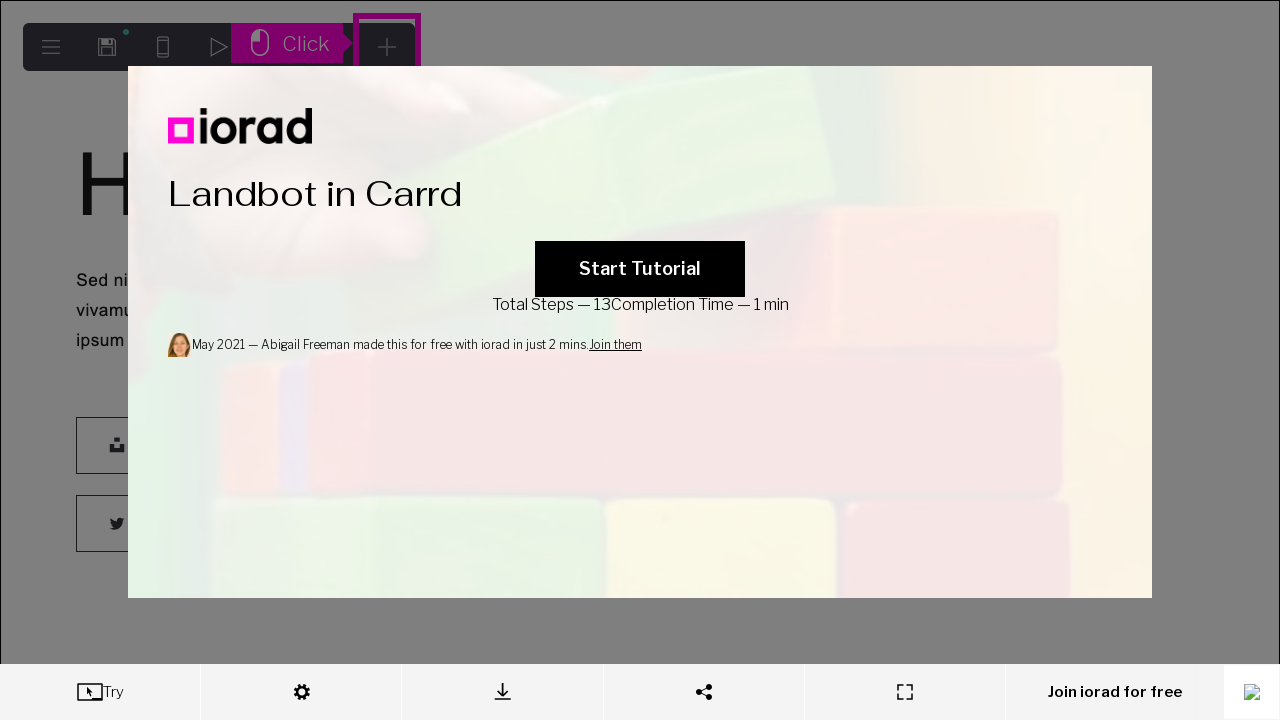

--- FILE ---
content_type: text/html
request_url: https://www.iorad.com/player/1802389/Landbot-in-Carrd?iframeHash=trysteps-1
body_size: 18124
content:
<!doctype html>
  <html lang="en-us" data-pathname=/player/1802389/Landbot-in-Carrd/   >
    <head>
      <link rel="shortcut icon" href="/favicon.ico" />
      <meta name="viewport" content="width=device-width, initial-scale=1, maximum-scale=5"  />
      
        <link rel="chrome-webstore-item" href="https://chrome.google.com/webstore/detail/kjfmedbganalpkohkeghhpppicoigdal" />
      

      

      

      
        <link rel="preload" href="//s3.iorad.com/_dist/styles/hashed/player/common/cover-chjwmjjgrgp8lc5t19j8.css" as="style" />
<link rel="preload" href="//s3.iorad.com/_dist/styles/hashed/player/common/player-0gjy5j414n1rqiq377xt.css" as="style" />
        <link rel="preload" href="//s3.iorad.com/_dist/scripts/hashed/vendor_player-xqli0fmmtg76v5cwrobg.js" as="script" />
<link rel="preload" href="//s3.iorad.com/_dist/scripts/hashed/player-pbfe6kce0pdqvauyffce.js" as="script" />
      

      
      
      
        <style>html, body, #content, #content-inner { height: 100%; }

  body { margin: 0; }

  body.hide-hubspot > #hubspot-messages-iframe-container,
  body.hide-hubspot > #hubspot-conversations-inline-parent {
    display: none;
  }

  #page-wrap {
    height: 100%;
  }

  .root.oembed {
    border: 2px solid #ebebeb;
  }</style>
      

      
        <script>window.ioradWidgetCustomOptions = { hideIcon: true };</script>
      
      

      <title data-react-helmet="true">Landbot in Carrd</title><meta data-react-helmet="true" charset="utf-8"/><meta data-react-helmet="true" http-equiv="X-UA-Compatible" content="IE=edge, chrome=1"/><meta data-react-helmet="true" name="google-site-verification" content="bJwiKI9CRA_Mi9p1Fz1s6ZT8Zu9D1x9xndjFrPIHLls"/><meta data-react-helmet="true" name="apple-mobile-web-app-capable" content="yes"/><meta data-react-helmet="true" name="apple-mobile-web-app-status-bar-style" content="black"/><meta data-react-helmet="true" name="p:domain_verify" content="143ebb8333e460da7e38e0e007c07af4"/><meta data-react-helmet="true" name="slack-app-id" content="A9MELHXE3"/><meta data-react-helmet="true" property="og:locale" content="en_US"/><meta data-react-helmet="true" property="og:card" content="summary"/><meta data-react-helmet="true" property="og:site" content="@iorad"/><meta data-react-helmet="true" property="og:creator" content="@iorad"/><meta data-react-helmet="true" property="Copyright" content="Copyright iorad 2026. All Rights Reserved."/><meta data-react-helmet="true" property="og:site_name" content="iorad"/><meta data-react-helmet="true" property="og:title" content="Landbot in Carrd"/><meta data-react-helmet="true" property="og:url" content="https://www.iorad.com/player/1802389/Landbot-in-Carrd?iframeHash=trysteps-1"/><meta data-react-helmet="true" property="og:description" content="Check out this tutorial on iorad.com"/><meta data-react-helmet="true" property="og:image" content="https://www.iorad.com/api/tutorial/sharingScreenshot?tutorial_id=1802389&amp;sharing_type=default&amp;cache=1620199080000"/><meta data-react-helmet="true" property="og:image:secure_url" content="https://www.iorad.com/api/tutorial/sharingScreenshot?tutorial_id=1802389&amp;sharing_type=default&amp;cache=1620199080000"/><meta data-react-helmet="true" property="og:image:width" content="600"/><meta data-react-helmet="true" property="og:image:height" content="315"/><meta data-react-helmet="true" property="twitter:card" content="summary_large_image"/><meta data-react-helmet="true" property="twitter:title" content="Landbot in Carrd"/><meta data-react-helmet="true" property="twitter:description" content="Check out this tutorial on iorad.com"/><meta data-react-helmet="true" property="twitter:image" content="https://www.iorad.com/api/tutorial/sharingScreenshot?tutorial_id=1802389&amp;sharing_type=twitter&amp;cache=1620199080000"/><meta data-react-helmet="true" property="twitter:image:width" content="506"/><meta data-react-helmet="true" property="twitter:image:height" content="253"/><meta data-react-helmet="true" property="twitter:site" content="@iorad"/><meta data-react-helmet="true" name="description" content="The first step is to click the plus sign in Carrd. Click Embed. Scroll down and click No Code. With your mouse, click and drag No Codeembed, then drop it on highlight. Click No Code. Click No Code. Scroll down and click &#x27;Code&#x27;. Paste your Landbot embed code. Scroll down and click Done. Click Publish. Click Publish Changes. Click View Site. That&#x27;s it. You&#x27;re done."/><meta data-react-helmet="true" name="author" content="Abigail Freeman"/><meta data-react-helmet="true" name="google-translate-customization" content="13bb9248d9230b4-f011844e2eaea36c-gb2fafb4c0d9f8139-9"/><meta data-react-helmet="true" name="robots" content="nocache, noindex"/><meta data-react-helmet="true" name="alternate" type="application/json+oembed" href="//www.iorad.com/api/oembed?url=https%3A%2F%2Fwww.iorad.com%2Fplayer%2F1802389%2FLandbot-in-Carrd%3FiframeHash%3Dtrysteps-1&amp;format=json"/>
    </head>
    <body
      class=""
    >
      

      <script charSet="UTF-8">window.__dataPlayer={"loading":false,"tutorialId":"1802389","iframeHash":"trysteps-1","isPopup":false,"loaded":true,"noAccessRight":false,"authorId":"95460","json":{"tutorial":{"title":"Landbot in Carrd","description":"","author":"Abigail Freeman","authorID":95460,"authoremail":"abigail.freeman@landbot.io","created":"May 05, 2021 7:15 AM","updated":"May 05, 2021 7:18 AM","likes":0,"duration":90000,"liked":false,"theme":-1,"embedOnly":false,"public":true,"list_type":1,"liveDisabled":true,"quizEnabled":true,"embedShareStatic":false,"usedShareStatic":false,"account_type":"free","theme_usage_count":1,"user_mask_count":0,"user_share_static_count":0,"user_audio_count":0,"user_music_count":0,"user_notracking_count":0,"user_marker_colors_count":1,"user_layout_options_count":0,"print_limit":0,"user_practice_count":0,"locked_privacy_embed":"","locked_privacy_embed_variable":false,"google_analytics_enabled":0,"analytics_email_enabled":0,"referrals_enabled":0,"language_template_enabled":0,"public_disabled":false,"moduleID":1802389,"last_editor_public_name":"Abigail Freeman","last_editor_id":95460,"type":"U","prohibitShare":true,"direct_is_tryview_disabled":false,"printAllowed":false,"isLiveTutorial":true,"liveDomainSpecific":false,"embedWidget":false,"translations":[],"domainsGroups":[],"disabled":false,"baseThemes":[{"unique_id":1,"internalKey":"bright","data":{"name":"Bright","colorPrimary":"#ffffff","headerBackground":"\u002Fcapture\u002Ftutorials\u002Fdefault_theme_1_headerBackground.jpeg","backgroundImageDark":false,"headerMask":"90","headerMaskType":"#ffffff","logoImage":"\u002Fcapture\u002Ftutorials\u002Fdefault_theme_1_logoImage.png","lastModified":1741868166696},"name":"Bright","colorPrimary":"#ffffff","headerBackground":"\u002F\u002Fs3.iorad.com\u002Fcapture\u002Ftutorials\u002Fdefault_theme_1_headerBackground.jpeg","backgroundImageDark":false,"headerMask":"90","headerMaskType":"#ffffff","logoImage":"\u002F\u002Fs3.iorad.com\u002Fcapture\u002Ftutorials\u002Fdefault_theme_1_logoImage.png","lastModified":1741868166696,"id":-1,"isBaseTheme":true,"headerMaskColor":"#ffffff"},{"unique_id":2,"internalKey":"dark","data":{"name":"Dark","colorPrimary":"#000000","headerBackground":"\u002Fcapture\u002Ftutorials\u002Fdefault_theme_2_headerBackground.jpg","backgroundImageDark":true,"headerMask":"70","headerMaskType":"black","logoImage":"\u002Fcapture\u002Ftutorials\u002Fdefault_theme_2_logoImage.svg","lastModified":1630551201775},"name":"Dark","colorPrimary":"#000000","headerBackground":"\u002F\u002Fs3.iorad.com\u002Fcapture\u002Ftutorials\u002Fdefault_theme_2_headerBackground.jpg","backgroundImageDark":true,"headerMask":"70","headerMaskType":"black","logoImage":"\u002F\u002Fs3.iorad.com\u002Fcapture\u002Ftutorials\u002Fdefault_theme_2_logoImage.svg","lastModified":1630551201775,"id":-2,"isBaseTheme":true},{"unique_id":3,"internalKey":"image","data":{"name":"Artsy ","colorPrimary":"#000000","headerBackground":"\u002Fcapture\u002Ftutorials\u002Fdefault_theme_3_headerBackground.jpg","backgroundImageDark":false,"headerMask":"60","headerMaskType":"#FFFFFF","logoImage":"\u002Fcapture\u002Ftutorials\u002Fdefault_theme_3_logoImage.png","lastModified":1741868179077,"logoImageDark":"\u002Fcapture\u002Ftutorials\u002Fdefault_theme_3_logoImageDark.png"},"name":"Artsy ","colorPrimary":"#000000","headerBackground":"\u002F\u002Fs3.iorad.com\u002Fcapture\u002Ftutorials\u002Fdefault_theme_3_headerBackground.jpg","backgroundImageDark":false,"headerMask":"60","headerMaskType":"#FFFFFF","logoImage":"\u002F\u002Fs3.iorad.com\u002Fcapture\u002Ftutorials\u002Fdefault_theme_3_logoImage.png","lastModified":1741868179077,"logoImageDark":"\u002Fcapture\u002Ftutorials\u002Fdefault_theme_3_logoImageDark.png","id":-3,"isBaseTheme":true}],"isCustomTheme":true,"isPremiumTutorial":false,"emailDomains":"","guideMeMode":"practice","isDraft":false,"isTranslation":false,"assetsKey":"17f2772f-3956-43f9-bab5-0048a2343b70","category":"","subcategory":"","label":"","notracking":false,"useBrowserCapture":true,"language":"en","captureNumber":1,"liveURL":"carrd.co","languageManual":false,"shown_banner_freeTutorial":true,"search":"","languageDetected":true,"previewFrameMode":"direct","direct_is_full_step_panel":false,"embed_is_full_step_panel":false,"widget_is_full_step_panel":false,"doitEnabled":true,"commentingEnabled":true,"recommendedEnabled":true,"direct_is_minimized_step_panel":false,"direct_is_steptext_step_panel":false,"direct_is_navbar_step_panel":false,"direct_is_hidden_step_panel":false,"embed_is_minimized_step_panel":false,"embed_is_steptext_step_panel":false,"embed_is_navbar_step_panel":false,"embed_is_hidden_step_panel":false,"widget_is_minimized_step_panel":false,"widget_is_steptext_step_panel":false,"widget_is_navbar_step_panel":false,"widget_is_hidden_step_panel":false,"account_is_trialing":false,"account_is_trialing_with_quota":false,"account_trialing_end":null,"user_trial_tutorials_count":0,"user_video_count":0,"music_usage_count":0,"user_custom_recommended_count":0,"gif_count":0,"export_word_count":0,"user_mobile_count":0,"domains_whitelist":"","automations_enabled":0,"ai_settings_enabled":0,"data_export_enabled":0,"tts_update_notification_disabled":false,"translation_update_notification_disabled":false,"privacy_locked":false,"layout_locked":false,"theme_locked":false,"media_locked":false,"music_locked":false,"quiz_locked":false,"disabled_locked":false,"ioradical_agents_locked":false,"disabled_default":false,"individual_creator_settings_enabled":false,"fast_loading_dashboard_enabled":false,"notes":"","authorAvatarSrc":"https:\u002F\u002Flh3.googleusercontent.com\u002Fa-\u002FAOh14GjeY2Jb2bBLGkQ0B1htppen9N7bDhIo1Bbhm1ki=s100","updatedTimestamp":1620199115000,"musicEnabled":false,"musicId":"","musicAttribution":"","audioTranscriptionEnabled":false,"videoTranscriptionEnabled":false,"usedInSquare":false,"screenshotOverlayColor":"#000000","screenshotOverlayOpacity":50,"screenshotOverlayEnter":"fade-in","screenshotOverlayFadeInDuration":3,"screenshotOverlayDynamicMousePosition":false,"screenshotOverlayHideOnTransparentInfoSteps":false,"notranslate_highlight":false,"notranslate_title":false,"hasMarkerColors":true,"translationOf":null,"isMobile":false,"mobileOf":null,"customRecommended":false,"copilot":false,"aiWriter":false,"aiPIIRedactor":false},"steps":[{"id":null,"type":"LEFT_CLICK","description":"The first step is to click the plus sign in Carrd","hidden":false,"summary":true,"component":{"type":"undefined","name":"Add","bounds":{"x":352,"y":16,"width":56,"height":48},"isInPopup":false,"locator":[{"attributes":[]},{"tagName":"HTML","classes":["iorad-extension-widget-visible"],"childIndex":0,"attributes":{"lang":"en","iorad-extension-lazyloadid":"1620198919881","data-iorad-extension":"chrome","class":"iorad-extension-widget-visible"}},{"tagName":"BODY","id":"build","classes":["is-nonTouch"],"childIndex":1,"attributes":{"id":"build","class":"is-nonTouch","data-browser":"chrome","style":""}},{"tagName":"DIV","id":"ui","classes":["is-right"],"childIndex":10,"attributes":{"id":"ui","tabindex":"-1","class":"is-right"}},{"tagName":"DIV","id":"menu","childIndex":2,"attributes":{"id":"menu"}},{"tagName":"DIV","childIndex":0,"attributes":{"tabindex":"0","data-menu":"add","data-tooltip":"Add an element","data-tooltip-mode":"menu","class":""}}],"style":{"color":"rgba(255, 255, 255, 0.75)","background-color":"rgba(0, 0, 0, 0)","font-size":"16px","font-weight":"400","font-family":"Arial, Helvetica, sans-serif"},"alternatives":[]},"window":{"width":1440,"height":679,"x":0,"y":0,"title":"test - Dashboard - Carrd","url":"https:\u002F\u002Fcarrd.co\u002Fdashboard\u002F4518162012577605\u002Fedit","frameURL":"https:\u002F\u002Fcarrd.co\u002Fdashboard\u002F4518162012577605\u002Fedit","id":80,"documentId":"iorad_6ZVMnqaz93M5330SyOs4tMeiI","createTimeStamp":0,"loggedIn":true,"navActiveAnchorInfo":null,"faviconURL":"https:\u002F\u002Fwww.iorad.com\u002Ffavicon.ico"},"marker":{"bounds":{"x":352,"y":16,"width":56,"height":48},"type":"rectangle","color":"rgba(0, 0, 0, 0)"},"screenshot":{"fileSize":52622,"width":1440,"height":679,"x":0,"y":0,"id":"4fe11064-b596-b453-4569-1c1cc67a5c56_0","frames":[{"id":"4fe11064-b596-b453-4569-1c1cc67a5c56_0","url":"https:\u002F\u002Fs3.iorad.com\u002Fcapture\u002Ftutorials\u002F95460\u002F1802389\u002F4fe11064-b596-b453-4569-1c1cc67a5c56_0.png?cache=1769384032931&Expires=1769470432&Key-Pair-Id=APKAJQSOPV7ZJ4BLD63A&Signature=IYCcLbKeWwEkRtN0e7SUh66f2Xwge6HfgxgOkWWgwdDPmfjWw1dJyLCWfibye4VG2M-tmx3yj8XNyMGvOd~ptPcAIEJbHqxp8BfQWmB~X3MOJsDS4TDyyazB~L0sq2NYJeIkkTdaKcvy0tdvMCZTdckyzjTzclRkZBMNPWx30toM7SCff89uwECPNUrmWzJ63QKdCk1VhswEyqtEkS6-2IdFLnncNRy2MkFEWy1p3asRhDyPqn6kxjBgHLhPd~9HmB5MhhyFnqKhFLbbY5Pw~ugTjta9J3HHxEUwTIpMV0ZAhowcYa6STEiEsCp9uWX4w~-~Yyq84~E4JVmpLJQWbw__","saved":true,"encrypted":false}],"url":null,"saved":true,"encrypted":false},"event":{"dblclick":false,"change":false,"clientX":380,"clientY":16,"startTimeStamp":1620198931125,"endTimeStamp":1620198937445,"captureDuration":6320},"index":0,"steps":[],"audioEncrypted":null,"_audioUrl":null,"descriptionModTime":"2021-05-05T07:17:10.129Z","descriptionTextModTime":"2021-05-05T07:17:10.129Z","videoEncrypted":null,"_videoUrl":null},{"id":null,"type":"LEFT_CLICK","description":"Click \u003Cb\u003EEmbed\u003C\u002Fb\u003E","hidden":false,"summary":true,"component":{"type":"text_field","name":"Embed","bounds":{"x":574,"y":402,"width":96,"height":44},"isInPopup":false,"locator":[{"attributes":[]},{"tagName":"HTML","classes":["iorad-extension-widget-visible"],"childIndex":0,"attributes":{"lang":"en","iorad-extension-lazyloadid":"1620198919881","data-iorad-extension":"chrome","class":"iorad-extension-widget-visible"}},{"tagName":"BODY","id":"build","classes":["is-nonTouch"],"childIndex":1,"attributes":{"id":"build","class":"is-nonTouch","data-browser":"chrome","style":""}},{"tagName":"DIV","id":"ui","classes":["is-right"],"childIndex":10,"attributes":{"id":"ui","tabindex":"-1","class":"is-right"}},{"tagName":"DIV","id":"menu","childIndex":2,"attributes":{"id":"menu","style":""}},{"tagName":"DIV","classes":["visible"],"childIndex":0,"attributes":{"tabindex":"0","data-menu":"add","data-tooltip":"Add an element","data-tooltip-mode":"menu","class":"visible","style":""}},{"tagName":"DIV","classes":["items","columned"],"childIndex":2,"attributes":{"class":"items columned"}},{"tagName":"DIV","classes":["column"],"text":"ListButtonsLinksIconsTableDividerFormEmbedControl","childIndex":1,"attributes":{"class":"column"}},{"tagName":"DIV","text":"Embed","childIndex":7,"attributes":{"tabindex":"0","data-action":"add-embed","class":"","data-iorad-extension-capture-preview":"true","style":"outline-width: 3px;"}},{"tagName":"SPAN","classes":["label"],"text":"Embed","childIndex":1,"attributes":{"class":"label"}}],"style":{"color":"rgb(255, 255, 255)","background-color":"rgba(0, 0, 0, 0)","font-size":"16px","font-weight":"400","font-family":"Arial, Helvetica, sans-serif"},"alternatives":[]},"window":{"width":1440,"height":679,"x":0,"y":0,"title":"test - Dashboard - Carrd","url":"https:\u002F\u002Fcarrd.co\u002Fdashboard\u002F4518162012577605\u002Fedit","frameURL":"https:\u002F\u002Fcarrd.co\u002Fdashboard\u002F4518162012577605\u002Fedit","id":80,"documentId":"iorad_6ZVMnqaz93M5330SyOs4tMeiI","createTimeStamp":0,"loggedIn":true,"navActiveAnchorInfo":null},"marker":{"bounds":{"x":574,"y":402,"width":96,"height":44},"type":"rectangle","color":"rgba(0, 0, 0, 0)"},"screenshot":{"fileSize":80298,"width":1440,"height":679,"x":0,"y":0,"id":"4fe11064-b596-b453-4569-1c1cc67a5c56_1","frames":[{"id":"4fe11064-b596-b453-4569-1c1cc67a5c56_0","url":"https:\u002F\u002Fs3.iorad.com\u002Fcapture\u002Ftutorials\u002F95460\u002F1802389\u002F4fe11064-b596-b453-4569-1c1cc67a5c56_0.png?cache=1769384032931&Expires=1769470432&Key-Pair-Id=APKAJQSOPV7ZJ4BLD63A&Signature=IYCcLbKeWwEkRtN0e7SUh66f2Xwge6HfgxgOkWWgwdDPmfjWw1dJyLCWfibye4VG2M-tmx3yj8XNyMGvOd~ptPcAIEJbHqxp8BfQWmB~X3MOJsDS4TDyyazB~L0sq2NYJeIkkTdaKcvy0tdvMCZTdckyzjTzclRkZBMNPWx30toM7SCff89uwECPNUrmWzJ63QKdCk1VhswEyqtEkS6-2IdFLnncNRy2MkFEWy1p3asRhDyPqn6kxjBgHLhPd~9HmB5MhhyFnqKhFLbbY5Pw~ugTjta9J3HHxEUwTIpMV0ZAhowcYa6STEiEsCp9uWX4w~-~Yyq84~E4JVmpLJQWbw__","saved":true,"encrypted":false},{"id":"4fe11064-b596-b453-4569-1c1cc67a5c56_1-4fe11064-b596-b453-4569-1c1cc67a5c56_0-diff","x":349,"y":13,"width":351,"height":515,"url":"https:\u002F\u002Fs3.iorad.com\u002Fcapture\u002Ftutorials\u002F95460\u002F1802389\u002F4fe11064-b596-b453-4569-1c1cc67a5c56_1-4fe11064-b596-b453-4569-1c1cc67a5c56_0-diff.png?cache=1769384032931&Expires=1769470432&Key-Pair-Id=APKAJQSOPV7ZJ4BLD63A&Signature=ePE14M69dQ8Ge1yWNR1j-DOoqGB~Zqpv6jno2W5EGDQdyo21IzUVMdwbkBaBY4CpwK1iZ3TvOlkoBse7hhTSJPRJrdKdF3w24t3p-5uwjxYUs4ZWt0RbHkJyBV5FCnxfEQvav6E7pWN5GyS54f0Zvcol-9SWQBEttl3Tf9FP606yPg9ZIoJsDXuNBnUKxwKiftpjbd0gRf~8TvPiEaJobZP9bEggMSEutvAKRemjjm8fzkflKMF~Y897v-zeeGDiK487oJojZrHOuMoFGiFBEjMQIos4XswjHHOlpHBqPctpVY4w88q17xc6VzDgaysI9IFfh9XRPaj53aMUOhsZrQ__","saved":true,"encrypted":false}],"url":null,"saved":true,"encrypted":false},"event":{"dblclick":false,"change":false,"clientX":580,"clientY":417,"startTimeStamp":1620198938656,"endTimeStamp":1620198939257,"captureDuration":1812},"index":1,"steps":[],"audioEncrypted":null,"_audioUrl":null,"videoEncrypted":null,"_videoUrl":null},{"id":null,"type":"LEFT_CLICK","description":"Scroll down and click \u003Cb\u003ENo Code\u003C\u002Fb\u003E","hidden":false,"summary":true,"component":{"type":"undefined","name":"No Code","bounds":{"x":69,"y":445,"width":971,"height":113},"isInPopup":false,"locator":[{"attributes":[]},{"tagName":"HTML","classes":["iorad-extension-widget-visible"],"childIndex":0,"attributes":{"lang":"en","iorad-extension-lazyloadid":"1620198919881","data-iorad-extension":"chrome","class":"iorad-extension-widget-visible"}},{"tagName":"BODY","id":"build","classes":["is-nonTouch"],"childIndex":1,"attributes":{"id":"build","class":"is-nonTouch","data-browser":"chrome","style":""}},{"tagName":"DIV","id":"canvas","childIndex":9,"attributes":{"id":"canvas","class":"","style":"-webkit-tap-highlight-color: rgba(0, 0, 0, 0); user-select: none;"}},{"tagName":"DIV","id":"--body","classes":["is-stopped"],"childIndex":0,"attributes":{"id":"--body","class":"is-stopped"}},{"tagName":"DIV","id":"--wrapper","childIndex":1,"attributes":{"id":"--wrapper"}},{"tagName":"DIV","id":"--main","classes":["hover"],"childIndex":0,"attributes":{"id":"--main","class":"hover"}},{"tagName":"DIV","classes":["--inner"],"childIndex":0,"attributes":{"class":"--inner","style":""}},{"tagName":"DIV","classes":["component-wrapper","is-last"],"text":"No Code","childIndex":2,"attributes":{"class":"component-wrapper is-last","data-type":"embed","data-id":"embed01","data-iorad-extension-capture-preview":"true","style":"outline-width: 3px;"}},{"tagName":"DIV","classes":["component","active"],"text":"No Code","childIndex":0,"attributes":{"class":"component active"}}],"style":{"color":"rgba(255, 255, 255, 0.75)","background-color":"rgba(0, 0, 0, 0)","font-size":"17.3333px","font-weight":"400","font-family":"Arial, Helvetica, sans-serif"},"alternatives":[]},"window":{"width":1440,"height":679,"x":0,"y":0,"title":"test - Dashboard - Carrd","url":"https:\u002F\u002Fcarrd.co\u002Fdashboard\u002F4518162012577605\u002Fedit","frameURL":"https:\u002F\u002Fcarrd.co\u002Fdashboard\u002F4518162012577605\u002Fedit","id":80,"documentId":"iorad_6ZVMnqaz93M5330SyOs4tMeiI","createTimeStamp":0,"loggedIn":true,"navActiveAnchorInfo":null},"marker":{"bounds":{"x":69,"y":445,"width":971,"height":113},"type":"rectangle","color":"rgba(0, 0, 0, 0)"},"screenshot":{"fileSize":82138,"width":1440,"height":679,"x":0,"y":0,"id":"4fe11064-b596-b453-4569-1c1cc67a5c56_2","frames":[{"id":"4fe11064-b596-b453-4569-1c1cc67a5c56_0","url":"https:\u002F\u002Fs3.iorad.com\u002Fcapture\u002Ftutorials\u002F95460\u002F1802389\u002F4fe11064-b596-b453-4569-1c1cc67a5c56_0.png?cache=1769384032931&Expires=1769470432&Key-Pair-Id=APKAJQSOPV7ZJ4BLD63A&Signature=IYCcLbKeWwEkRtN0e7SUh66f2Xwge6HfgxgOkWWgwdDPmfjWw1dJyLCWfibye4VG2M-tmx3yj8XNyMGvOd~ptPcAIEJbHqxp8BfQWmB~X3MOJsDS4TDyyazB~L0sq2NYJeIkkTdaKcvy0tdvMCZTdckyzjTzclRkZBMNPWx30toM7SCff89uwECPNUrmWzJ63QKdCk1VhswEyqtEkS6-2IdFLnncNRy2MkFEWy1p3asRhDyPqn6kxjBgHLhPd~9HmB5MhhyFnqKhFLbbY5Pw~ugTjta9J3HHxEUwTIpMV0ZAhowcYa6STEiEsCp9uWX4w~-~Yyq84~E4JVmpLJQWbw__","saved":true,"encrypted":false},{"id":"4fe11064-b596-b453-4569-1c1cc67a5c56_1-4fe11064-b596-b453-4569-1c1cc67a5c56_0-diff","x":349,"y":13,"width":351,"height":515,"url":"https:\u002F\u002Fs3.iorad.com\u002Fcapture\u002Ftutorials\u002F95460\u002F1802389\u002F4fe11064-b596-b453-4569-1c1cc67a5c56_1-4fe11064-b596-b453-4569-1c1cc67a5c56_0-diff.png?cache=1769384032931&Expires=1769470432&Key-Pair-Id=APKAJQSOPV7ZJ4BLD63A&Signature=ePE14M69dQ8Ge1yWNR1j-DOoqGB~Zqpv6jno2W5EGDQdyo21IzUVMdwbkBaBY4CpwK1iZ3TvOlkoBse7hhTSJPRJrdKdF3w24t3p-5uwjxYUs4ZWt0RbHkJyBV5FCnxfEQvav6E7pWN5GyS54f0Zvcol-9SWQBEttl3Tf9FP606yPg9ZIoJsDXuNBnUKxwKiftpjbd0gRf~8TvPiEaJobZP9bEggMSEutvAKRemjjm8fzkflKMF~Y897v-zeeGDiK487oJojZrHOuMoFGiFBEjMQIos4XswjHHOlpHBqPctpVY4w88q17xc6VzDgaysI9IFfh9XRPaj53aMUOhsZrQ__","saved":true,"encrypted":false},{"id":"4fe11064-b596-b453-4569-1c1cc67a5c56_2-4fe11064-b596-b453-4569-1c1cc67a5c56_1-diff","x":16,"y":0,"width":1424,"height":679,"url":"https:\u002F\u002Fs3.iorad.com\u002Fcapture\u002Ftutorials\u002F95460\u002F1802389\u002F4fe11064-b596-b453-4569-1c1cc67a5c56_2-4fe11064-b596-b453-4569-1c1cc67a5c56_1-diff.png?cache=1769384032931&Expires=1769470432&Key-Pair-Id=APKAJQSOPV7ZJ4BLD63A&Signature=AI-gWbXuclKxJOPcWDQCnKxLOU9w2ol86YgGiFkXYWwRg1do4Kj3LxPlFyG0t9KEfgWMzBnQRVLTbj~CTmfUFznYgfOQ5-GCQEXmX54mUI2KUPnz1-GgJEk1h-VV4gso7~EzUkgBg4zMzTnj66z28cqXNXTpSdrNa3TfTRmsf1vUImK68-0~~JGcU6poAUoQS6rMmHaX5vCVL6bHbGJi2-0oELmdaIcfJMtORUDW4exVN0x5tgCqbZV15o7NbBVwgHFLtjlZ5YJcF6BDpVWvRRHXPdrZASuRSNF6vJyGRhAkEyJxprXT3SMZqBQUcd-gNmB~1aIxGII6F2oHDDX--g__","saved":true,"encrypted":false}],"url":null,"saved":true,"encrypted":false},"event":{"dblclick":false,"change":false,"clientX":590,"clientY":463,"startTimeStamp":1620198939349,"endTimeStamp":1620198942050,"captureDuration":2793},"index":2,"steps":[],"audioEncrypted":null,"_audioUrl":null,"videoEncrypted":null,"_videoUrl":null},{"id":null,"type":"DRAG_AND_DROP","description":"With your mouse, click and drag \u003Cb\u003ENo Codeembed\u003C\u002Fb\u003E, then drop it on \u003Cb\u003Ehighlight\u003C\u002Fb\u003E","hidden":false,"summary":false,"component":{"type":"undefined","name":"No Codeembed","bounds":{"x":51,"y":136,"width":971,"height":113},"isInPopup":false,"locator":[{"attributes":[]},{"tagName":"HTML","classes":["iorad-extension-widget-visible"],"childIndex":0,"attributes":{"lang":"en","iorad-extension-lazyloadid":"1620198919881","data-iorad-extension":"chrome","class":"iorad-extension-widget-visible"}},{"tagName":"BODY","id":"build","classes":["is-nonTouch","is-dragging"],"childIndex":1,"attributes":{"id":"build","class":"is-nonTouch is-dragging","data-browser":"chrome","style":""}},{"tagName":"DIV","id":"canvas","childIndex":9,"attributes":{"id":"canvas","class":"","style":"-webkit-tap-highlight-color: rgba(0, 0, 0, 0); user-select: none;"}},{"tagName":"DIV","id":"--body","classes":["is-stopped"],"childIndex":0,"attributes":{"id":"--body","class":"is-stopped"}},{"tagName":"DIV","id":"--wrapper","childIndex":1,"attributes":{"id":"--wrapper"}},{"tagName":"DIV","id":"--main","childIndex":0,"attributes":{"id":"--main","class":""}},{"tagName":"DIV","classes":["--inner"],"childIndex":0,"attributes":{"class":"--inner","style":""}},{"tagName":"DIV","classes":["component-wrapper","is-last"],"text":"No Codeembed","childIndex":2,"attributes":{"class":"component-wrapper is-last","data-type":"embed","data-id":"embed01","style":""}},{"tagName":"DIV","classes":["component","active","hover","is-dragging"],"text":"No Codeembed","childIndex":1,"attributes":{"class":"component active hover is-dragging","data-iorad-extension-capture-preview":"true","style":"outline-width: 3px; -webkit-tap-highlight-color: rgba(0, 0, 0, 0); user-select: none; width: 970.672px; height: 112.656px; left: 51.3281px; top: 136.297px;"}}],"style":{"color":"rgba(255, 255, 255, 0.75)","background-color":"rgba(0, 0, 0, 0)","font-size":"17.3333px","font-weight":"400","font-family":"Arial, Helvetica, sans-serif"},"alternatives":[]},"window":{"width":1440,"height":679,"x":0,"y":0,"title":"test - Dashboard - Carrd","url":"https:\u002F\u002Fcarrd.co\u002Fdashboard\u002F4518162012577605\u002Fedit","frameURL":"https:\u002F\u002Fcarrd.co\u002Fdashboard\u002F4518162012577605\u002Fedit","id":80,"documentId":"iorad_6ZVMnqaz93M5330SyOs4tMeiI","createTimeStamp":0,"loggedIn":true,"navActiveAnchorInfo":null},"marker":{"bounds":{"x":51,"y":136,"width":971,"height":113},"type":"rectangle","color":"rgba(0, 0, 0, 0)"},"screenshot":{"fileSize":82074,"width":1440,"height":679,"x":0,"y":0,"id":"4fe11064-b596-b453-4569-1c1cc67a5c56_3","frames":[{"id":"4fe11064-b596-b453-4569-1c1cc67a5c56_0","url":"https:\u002F\u002Fs3.iorad.com\u002Fcapture\u002Ftutorials\u002F95460\u002F1802389\u002F4fe11064-b596-b453-4569-1c1cc67a5c56_0.png?cache=1769384032931&Expires=1769470432&Key-Pair-Id=APKAJQSOPV7ZJ4BLD63A&Signature=IYCcLbKeWwEkRtN0e7SUh66f2Xwge6HfgxgOkWWgwdDPmfjWw1dJyLCWfibye4VG2M-tmx3yj8XNyMGvOd~ptPcAIEJbHqxp8BfQWmB~X3MOJsDS4TDyyazB~L0sq2NYJeIkkTdaKcvy0tdvMCZTdckyzjTzclRkZBMNPWx30toM7SCff89uwECPNUrmWzJ63QKdCk1VhswEyqtEkS6-2IdFLnncNRy2MkFEWy1p3asRhDyPqn6kxjBgHLhPd~9HmB5MhhyFnqKhFLbbY5Pw~ugTjta9J3HHxEUwTIpMV0ZAhowcYa6STEiEsCp9uWX4w~-~Yyq84~E4JVmpLJQWbw__","saved":true,"encrypted":false},{"id":"4fe11064-b596-b453-4569-1c1cc67a5c56_1-4fe11064-b596-b453-4569-1c1cc67a5c56_0-diff","x":349,"y":13,"width":351,"height":515,"url":"https:\u002F\u002Fs3.iorad.com\u002Fcapture\u002Ftutorials\u002F95460\u002F1802389\u002F4fe11064-b596-b453-4569-1c1cc67a5c56_1-4fe11064-b596-b453-4569-1c1cc67a5c56_0-diff.png?cache=1769384032931&Expires=1769470432&Key-Pair-Id=APKAJQSOPV7ZJ4BLD63A&Signature=ePE14M69dQ8Ge1yWNR1j-DOoqGB~Zqpv6jno2W5EGDQdyo21IzUVMdwbkBaBY4CpwK1iZ3TvOlkoBse7hhTSJPRJrdKdF3w24t3p-5uwjxYUs4ZWt0RbHkJyBV5FCnxfEQvav6E7pWN5GyS54f0Zvcol-9SWQBEttl3Tf9FP606yPg9ZIoJsDXuNBnUKxwKiftpjbd0gRf~8TvPiEaJobZP9bEggMSEutvAKRemjjm8fzkflKMF~Y897v-zeeGDiK487oJojZrHOuMoFGiFBEjMQIos4XswjHHOlpHBqPctpVY4w88q17xc6VzDgaysI9IFfh9XRPaj53aMUOhsZrQ__","saved":true,"encrypted":false},{"id":"4fe11064-b596-b453-4569-1c1cc67a5c56_2-4fe11064-b596-b453-4569-1c1cc67a5c56_1-diff","x":16,"y":0,"width":1424,"height":679,"url":"https:\u002F\u002Fs3.iorad.com\u002Fcapture\u002Ftutorials\u002F95460\u002F1802389\u002F4fe11064-b596-b453-4569-1c1cc67a5c56_2-4fe11064-b596-b453-4569-1c1cc67a5c56_1-diff.png?cache=1769384032931&Expires=1769470432&Key-Pair-Id=APKAJQSOPV7ZJ4BLD63A&Signature=AI-gWbXuclKxJOPcWDQCnKxLOU9w2ol86YgGiFkXYWwRg1do4Kj3LxPlFyG0t9KEfgWMzBnQRVLTbj~CTmfUFznYgfOQ5-GCQEXmX54mUI2KUPnz1-GgJEk1h-VV4gso7~EzUkgBg4zMzTnj66z28cqXNXTpSdrNa3TfTRmsf1vUImK68-0~~JGcU6poAUoQS6rMmHaX5vCVL6bHbGJi2-0oELmdaIcfJMtORUDW4exVN0x5tgCqbZV15o7NbBVwgHFLtjlZ5YJcF6BDpVWvRRHXPdrZASuRSNF6vJyGRhAkEyJxprXT3SMZqBQUcd-gNmB~1aIxGII6F2oHDDX--g__","saved":true,"encrypted":false},{"id":"4fe11064-b596-b453-4569-1c1cc67a5c56_3-4fe11064-b596-b453-4569-1c1cc67a5c56_2-diff","x":66,"y":442,"width":977,"height":119,"url":"https:\u002F\u002Fs3.iorad.com\u002Fcapture\u002Ftutorials\u002F95460\u002F1802389\u002F4fe11064-b596-b453-4569-1c1cc67a5c56_3-4fe11064-b596-b453-4569-1c1cc67a5c56_2-diff.png?cache=1769384032931&Expires=1769470432&Key-Pair-Id=APKAJQSOPV7ZJ4BLD63A&Signature=bocQoanJjaPpdDg4RFMD2iv3FFMyBlgoVgKtDqAgcguHaxGZY7m78MJM1SNmHsIagLcMh0YHnHSRYySZL9a1Wq-GQjlabPchuuqqNONA5eDrxzOxp6gvz8gw7GkxYAYojhjuPXKssOCVhD6oFvG5i9Hs29U6bvU2~lmMaEX7K1La7wIIN7vChsZXvH0EETiAUCYm1qlAA74EcGmJQ33PibuRaxNGcPTD6PRvbfpCU9hkq8SQIVBml6deKyXjG1Dt4T7D1hy0RKSR-WBgXUSZboiy~5JQSommkTNMwKMTUxHpWrgqTk0Dtpc08yeM8o5e1~HHRmBJL2uD~akNBuOvbQ__","saved":true,"encrypted":false}],"url":null,"saved":true,"encrypted":false},"event":{"startTimeStamp":1620198941021,"endTimeStamp":1620198942050,"captureDuration":0},"index":3,"steps":[{"id":null,"type":"DRAG","hidden":false,"component":{"type":"undefined","name":"No Codeembed","bounds":{"x":69,"y":445,"width":971,"height":113},"isInPopup":false,"locator":[{"attributes":[]},{"tagName":"HTML","classes":["iorad-extension-widget-visible"],"childIndex":0,"attributes":{"lang":"en","iorad-extension-lazyloadid":"1620198919881","data-iorad-extension":"chrome","class":"iorad-extension-widget-visible"}},{"tagName":"BODY","id":"build","classes":["is-nonTouch"],"childIndex":1,"attributes":{"id":"build","class":"is-nonTouch","data-browser":"chrome","style":""}},{"tagName":"DIV","id":"canvas","childIndex":9,"attributes":{"id":"canvas","class":"","style":"-webkit-tap-highlight-color: rgba(0, 0, 0, 0); user-select: none;"}},{"tagName":"DIV","id":"--body","classes":["is-stopped"],"childIndex":0,"attributes":{"id":"--body","class":"is-stopped"}},{"tagName":"DIV","id":"--wrapper","childIndex":1,"attributes":{"id":"--wrapper"}},{"tagName":"DIV","id":"--main","childIndex":0,"attributes":{"id":"--main","class":""}},{"tagName":"DIV","classes":["--inner"],"childIndex":0,"attributes":{"class":"--inner","style":""}},{"tagName":"DIV","classes":["component-wrapper","is-last"],"text":"No Codeembed","childIndex":2,"attributes":{"class":"component-wrapper is-last","data-type":"embed","data-id":"embed01","style":""}},{"tagName":"DIV","classes":["component","active","hover"],"text":"No Codeembed","childIndex":0,"attributes":{"class":"component active hover","data-iorad-extension-capture-preview":"true","style":"outline-width: 3px;"}}],"style":{"color":"rgba(255, 255, 255, 0.75)","background-color":"rgba(0, 0, 0, 0)","font-size":"17.3333px","font-weight":"400","font-family":"Arial, Helvetica, sans-serif"},"alternatives":[]},"window":{"width":1440,"height":679,"x":0,"y":0,"title":"test - Dashboard - Carrd","url":"https:\u002F\u002Fcarrd.co\u002Fdashboard\u002F4518162012577605\u002Fedit","frameURL":"https:\u002F\u002Fcarrd.co\u002Fdashboard\u002F4518162012577605\u002Fedit","id":80,"documentId":"iorad_6ZVMnqaz93M5330SyOs4tMeiI","createTimeStamp":0,"loggedIn":true,"navActiveAnchorInfo":null},"marker":{"bounds":{"x":69,"y":445,"width":971,"height":113},"type":"rectangle","color":"rgba(0, 0, 0, 0)"},"screenshot":{"fileSize":82074,"width":1440,"height":679,"x":0,"y":0,"id":"4fe11064-b596-b453-4569-1c1cc67a5c56_3","frames":[{"id":"4fe11064-b596-b453-4569-1c1cc67a5c56_0","url":"https:\u002F\u002Fs3.iorad.com\u002Fcapture\u002Ftutorials\u002F95460\u002F1802389\u002F4fe11064-b596-b453-4569-1c1cc67a5c56_0.png?cache=1769384032931&Expires=1769470432&Key-Pair-Id=APKAJQSOPV7ZJ4BLD63A&Signature=IYCcLbKeWwEkRtN0e7SUh66f2Xwge6HfgxgOkWWgwdDPmfjWw1dJyLCWfibye4VG2M-tmx3yj8XNyMGvOd~ptPcAIEJbHqxp8BfQWmB~X3MOJsDS4TDyyazB~L0sq2NYJeIkkTdaKcvy0tdvMCZTdckyzjTzclRkZBMNPWx30toM7SCff89uwECPNUrmWzJ63QKdCk1VhswEyqtEkS6-2IdFLnncNRy2MkFEWy1p3asRhDyPqn6kxjBgHLhPd~9HmB5MhhyFnqKhFLbbY5Pw~ugTjta9J3HHxEUwTIpMV0ZAhowcYa6STEiEsCp9uWX4w~-~Yyq84~E4JVmpLJQWbw__","saved":true,"encrypted":false},{"id":"4fe11064-b596-b453-4569-1c1cc67a5c56_1-4fe11064-b596-b453-4569-1c1cc67a5c56_0-diff","x":349,"y":13,"width":351,"height":515,"url":"https:\u002F\u002Fs3.iorad.com\u002Fcapture\u002Ftutorials\u002F95460\u002F1802389\u002F4fe11064-b596-b453-4569-1c1cc67a5c56_1-4fe11064-b596-b453-4569-1c1cc67a5c56_0-diff.png?cache=1769384032931&Expires=1769470432&Key-Pair-Id=APKAJQSOPV7ZJ4BLD63A&Signature=ePE14M69dQ8Ge1yWNR1j-DOoqGB~Zqpv6jno2W5EGDQdyo21IzUVMdwbkBaBY4CpwK1iZ3TvOlkoBse7hhTSJPRJrdKdF3w24t3p-5uwjxYUs4ZWt0RbHkJyBV5FCnxfEQvav6E7pWN5GyS54f0Zvcol-9SWQBEttl3Tf9FP606yPg9ZIoJsDXuNBnUKxwKiftpjbd0gRf~8TvPiEaJobZP9bEggMSEutvAKRemjjm8fzkflKMF~Y897v-zeeGDiK487oJojZrHOuMoFGiFBEjMQIos4XswjHHOlpHBqPctpVY4w88q17xc6VzDgaysI9IFfh9XRPaj53aMUOhsZrQ__","saved":true,"encrypted":false},{"id":"4fe11064-b596-b453-4569-1c1cc67a5c56_2-4fe11064-b596-b453-4569-1c1cc67a5c56_1-diff","x":16,"y":0,"width":1424,"height":679,"url":"https:\u002F\u002Fs3.iorad.com\u002Fcapture\u002Ftutorials\u002F95460\u002F1802389\u002F4fe11064-b596-b453-4569-1c1cc67a5c56_2-4fe11064-b596-b453-4569-1c1cc67a5c56_1-diff.png?cache=1769384032931&Expires=1769470432&Key-Pair-Id=APKAJQSOPV7ZJ4BLD63A&Signature=AI-gWbXuclKxJOPcWDQCnKxLOU9w2ol86YgGiFkXYWwRg1do4Kj3LxPlFyG0t9KEfgWMzBnQRVLTbj~CTmfUFznYgfOQ5-GCQEXmX54mUI2KUPnz1-GgJEk1h-VV4gso7~EzUkgBg4zMzTnj66z28cqXNXTpSdrNa3TfTRmsf1vUImK68-0~~JGcU6poAUoQS6rMmHaX5vCVL6bHbGJi2-0oELmdaIcfJMtORUDW4exVN0x5tgCqbZV15o7NbBVwgHFLtjlZ5YJcF6BDpVWvRRHXPdrZASuRSNF6vJyGRhAkEyJxprXT3SMZqBQUcd-gNmB~1aIxGII6F2oHDDX--g__","saved":true,"encrypted":false},{"id":"4fe11064-b596-b453-4569-1c1cc67a5c56_3-4fe11064-b596-b453-4569-1c1cc67a5c56_2-diff","x":66,"y":442,"width":977,"height":119,"url":"https:\u002F\u002Fs3.iorad.com\u002Fcapture\u002Ftutorials\u002F95460\u002F1802389\u002F4fe11064-b596-b453-4569-1c1cc67a5c56_3-4fe11064-b596-b453-4569-1c1cc67a5c56_2-diff.png?cache=1769384032931&Expires=1769470432&Key-Pair-Id=APKAJQSOPV7ZJ4BLD63A&Signature=bocQoanJjaPpdDg4RFMD2iv3FFMyBlgoVgKtDqAgcguHaxGZY7m78MJM1SNmHsIagLcMh0YHnHSRYySZL9a1Wq-GQjlabPchuuqqNONA5eDrxzOxp6gvz8gw7GkxYAYojhjuPXKssOCVhD6oFvG5i9Hs29U6bvU2~lmMaEX7K1La7wIIN7vChsZXvH0EETiAUCYm1qlAA74EcGmJQ33PibuRaxNGcPTD6PRvbfpCU9hkq8SQIVBml6deKyXjG1Dt4T7D1hy0RKSR-WBgXUSZboiy~5JQSommkTNMwKMTUxHpWrgqTk0Dtpc08yeM8o5e1~HHRmBJL2uD~akNBuOvbQ__","saved":true,"encrypted":false}],"url":null,"saved":true,"encrypted":false},"steps":[],"description":"","audioEncrypted":null,"_audioUrl":null,"index":0,"videoEncrypted":null,"_videoUrl":null},{"id":null,"type":"DROP","hidden":false,"component":{"type":"undefined","bounds":{"x":69,"y":237,"width":971,"height":156},"isInPopup":false,"locator":[{"attributes":[]},{"tagName":"HTML","classes":["iorad-extension-widget-visible"],"childIndex":0,"attributes":{"lang":"en","iorad-extension-lazyloadid":"1620198919881","data-iorad-extension":"chrome","class":"iorad-extension-widget-visible"}},{"tagName":"BODY","id":"build","classes":["is-nonTouch","is-dragging"],"childIndex":1,"attributes":{"id":"build","class":"is-nonTouch is-dragging","data-browser":"chrome","style":""}},{"tagName":"DIV","id":"canvas","childIndex":9,"attributes":{"id":"canvas","class":"","style":"-webkit-tap-highlight-color: rgba(0, 0, 0, 0); user-select: none;"}},{"tagName":"DIV","id":"--body","classes":["is-stopped"],"childIndex":0,"attributes":{"id":"--body","class":"is-stopped"}},{"tagName":"DIV","id":"--wrapper","childIndex":1,"attributes":{"id":"--wrapper"}},{"tagName":"DIV","id":"--main","childIndex":0,"attributes":{"id":"--main","class":""}},{"tagName":"DIV","classes":["--inner"],"childIndex":0,"attributes":{"class":"--inner","style":""}},{"tagName":"DIV","classes":["component-wrapper","is-dropTarget","before"],"text":"UnsplashInstagramTumblrTwitterMediumEmail","childIndex":1,"attributes":{"class":"component-wrapper is-dropTarget before","data-type":"container","data-id":"container01"}},{"tagName":"DIV","classes":["component"],"text":"UnsplashInstagramTumblrTwitterMediumEmail","childIndex":0,"attributes":{"class":"component","style":"-webkit-tap-highlight-color: rgba(0, 0, 0, 0); user-select: none;"}}],"style":{"color":"rgba(255, 255, 255, 0.75)","background-color":"rgba(0, 0, 0, 0)","font-size":"17.3333px","font-weight":"400","font-family":"Arial, Helvetica, sans-serif"},"alternatives":[]},"window":{"width":1440,"height":679,"x":0,"y":0,"title":"test - Dashboard - Carrd","url":"https:\u002F\u002Fcarrd.co\u002Fdashboard\u002F4518162012577605\u002Fedit","frameURL":"https:\u002F\u002Fcarrd.co\u002Fdashboard\u002F4518162012577605\u002Fedit","id":80,"documentId":"iorad_6ZVMnqaz93M5330SyOs4tMeiI","createTimeStamp":0,"loggedIn":true,"navActiveAnchorInfo":null},"marker":{"bounds":{"x":69,"y":237,"width":971,"height":156},"type":"rectangle","color":"rgba(0, 0, 0, 0)"},"screenshot":{"fileSize":82074,"width":1440,"height":679,"x":0,"y":0,"id":"4fe11064-b596-b453-4569-1c1cc67a5c56_3","frames":[{"id":"4fe11064-b596-b453-4569-1c1cc67a5c56_0","url":"https:\u002F\u002Fs3.iorad.com\u002Fcapture\u002Ftutorials\u002F95460\u002F1802389\u002F4fe11064-b596-b453-4569-1c1cc67a5c56_0.png?cache=1769384032931&Expires=1769470432&Key-Pair-Id=APKAJQSOPV7ZJ4BLD63A&Signature=IYCcLbKeWwEkRtN0e7SUh66f2Xwge6HfgxgOkWWgwdDPmfjWw1dJyLCWfibye4VG2M-tmx3yj8XNyMGvOd~ptPcAIEJbHqxp8BfQWmB~X3MOJsDS4TDyyazB~L0sq2NYJeIkkTdaKcvy0tdvMCZTdckyzjTzclRkZBMNPWx30toM7SCff89uwECPNUrmWzJ63QKdCk1VhswEyqtEkS6-2IdFLnncNRy2MkFEWy1p3asRhDyPqn6kxjBgHLhPd~9HmB5MhhyFnqKhFLbbY5Pw~ugTjta9J3HHxEUwTIpMV0ZAhowcYa6STEiEsCp9uWX4w~-~Yyq84~E4JVmpLJQWbw__","saved":true,"encrypted":false},{"id":"4fe11064-b596-b453-4569-1c1cc67a5c56_1-4fe11064-b596-b453-4569-1c1cc67a5c56_0-diff","x":349,"y":13,"width":351,"height":515,"url":"https:\u002F\u002Fs3.iorad.com\u002Fcapture\u002Ftutorials\u002F95460\u002F1802389\u002F4fe11064-b596-b453-4569-1c1cc67a5c56_1-4fe11064-b596-b453-4569-1c1cc67a5c56_0-diff.png?cache=1769384032931&Expires=1769470432&Key-Pair-Id=APKAJQSOPV7ZJ4BLD63A&Signature=ePE14M69dQ8Ge1yWNR1j-DOoqGB~Zqpv6jno2W5EGDQdyo21IzUVMdwbkBaBY4CpwK1iZ3TvOlkoBse7hhTSJPRJrdKdF3w24t3p-5uwjxYUs4ZWt0RbHkJyBV5FCnxfEQvav6E7pWN5GyS54f0Zvcol-9SWQBEttl3Tf9FP606yPg9ZIoJsDXuNBnUKxwKiftpjbd0gRf~8TvPiEaJobZP9bEggMSEutvAKRemjjm8fzkflKMF~Y897v-zeeGDiK487oJojZrHOuMoFGiFBEjMQIos4XswjHHOlpHBqPctpVY4w88q17xc6VzDgaysI9IFfh9XRPaj53aMUOhsZrQ__","saved":true,"encrypted":false},{"id":"4fe11064-b596-b453-4569-1c1cc67a5c56_2-4fe11064-b596-b453-4569-1c1cc67a5c56_1-diff","x":16,"y":0,"width":1424,"height":679,"url":"https:\u002F\u002Fs3.iorad.com\u002Fcapture\u002Ftutorials\u002F95460\u002F1802389\u002F4fe11064-b596-b453-4569-1c1cc67a5c56_2-4fe11064-b596-b453-4569-1c1cc67a5c56_1-diff.png?cache=1769384032931&Expires=1769470432&Key-Pair-Id=APKAJQSOPV7ZJ4BLD63A&Signature=AI-gWbXuclKxJOPcWDQCnKxLOU9w2ol86YgGiFkXYWwRg1do4Kj3LxPlFyG0t9KEfgWMzBnQRVLTbj~CTmfUFznYgfOQ5-GCQEXmX54mUI2KUPnz1-GgJEk1h-VV4gso7~EzUkgBg4zMzTnj66z28cqXNXTpSdrNa3TfTRmsf1vUImK68-0~~JGcU6poAUoQS6rMmHaX5vCVL6bHbGJi2-0oELmdaIcfJMtORUDW4exVN0x5tgCqbZV15o7NbBVwgHFLtjlZ5YJcF6BDpVWvRRHXPdrZASuRSNF6vJyGRhAkEyJxprXT3SMZqBQUcd-gNmB~1aIxGII6F2oHDDX--g__","saved":true,"encrypted":false},{"id":"4fe11064-b596-b453-4569-1c1cc67a5c56_3-4fe11064-b596-b453-4569-1c1cc67a5c56_2-diff","x":66,"y":442,"width":977,"height":119,"url":"https:\u002F\u002Fs3.iorad.com\u002Fcapture\u002Ftutorials\u002F95460\u002F1802389\u002F4fe11064-b596-b453-4569-1c1cc67a5c56_3-4fe11064-b596-b453-4569-1c1cc67a5c56_2-diff.png?cache=1769384032931&Expires=1769470432&Key-Pair-Id=APKAJQSOPV7ZJ4BLD63A&Signature=bocQoanJjaPpdDg4RFMD2iv3FFMyBlgoVgKtDqAgcguHaxGZY7m78MJM1SNmHsIagLcMh0YHnHSRYySZL9a1Wq-GQjlabPchuuqqNONA5eDrxzOxp6gvz8gw7GkxYAYojhjuPXKssOCVhD6oFvG5i9Hs29U6bvU2~lmMaEX7K1La7wIIN7vChsZXvH0EETiAUCYm1qlAA74EcGmJQ33PibuRaxNGcPTD6PRvbfpCU9hkq8SQIVBml6deKyXjG1Dt4T7D1hy0RKSR-WBgXUSZboiy~5JQSommkTNMwKMTUxHpWrgqTk0Dtpc08yeM8o5e1~HHRmBJL2uD~akNBuOvbQ__","saved":true,"encrypted":false}],"url":null,"saved":true,"encrypted":false},"steps":[],"description":"","audioEncrypted":null,"_audioUrl":null,"index":1,"videoEncrypted":null,"_videoUrl":null}],"audioEncrypted":null,"_audioUrl":null,"videoEncrypted":null,"_videoUrl":null},{"id":null,"type":"LEFT_CLICK","description":"Click \u003Cb\u003ENo Code\u003C\u002Fb\u003E","hidden":false,"summary":true,"component":{"type":"undefined","name":"No Code","bounds":{"x":69,"y":237,"width":971,"height":113},"isInPopup":false,"locator":[{"attributes":[]},{"tagName":"HTML","classes":["iorad-extension-widget-visible"],"childIndex":0,"attributes":{"lang":"en","iorad-extension-lazyloadid":"1620198919881","data-iorad-extension":"chrome","class":"iorad-extension-widget-visible"}},{"tagName":"BODY","id":"build","classes":["is-nonTouch"],"childIndex":1,"attributes":{"id":"build","class":"is-nonTouch","data-browser":"chrome","style":""}},{"tagName":"DIV","id":"canvas","childIndex":9,"attributes":{"id":"canvas","class":"","style":"-webkit-tap-highlight-color: rgba(0, 0, 0, 0); user-select: none;"}},{"tagName":"DIV","id":"--body","classes":["is-stopped"],"childIndex":0,"attributes":{"id":"--body","class":"is-stopped"}},{"tagName":"DIV","id":"--wrapper","childIndex":1,"attributes":{"id":"--wrapper"}},{"tagName":"DIV","id":"--main","classes":["hover"],"childIndex":0,"attributes":{"id":"--main","class":"hover"}},{"tagName":"DIV","classes":["--inner"],"childIndex":0,"attributes":{"class":"--inner","style":""}},{"tagName":"DIV","classes":["component-wrapper"],"text":"No Code","childIndex":1,"attributes":{"class":"component-wrapper","data-type":"embed","data-id":"embed01","style":"outline-width: 3px;","data-iorad-extension-capture-preview":"true"}},{"tagName":"DIV","classes":["component","active"],"text":"No Code","childIndex":0,"attributes":{"class":"component active","style":"-webkit-tap-highlight-color: rgba(0, 0, 0, 0); user-select: none;"}}],"style":{"color":"rgba(255, 255, 255, 0.75)","background-color":"rgba(0, 0, 0, 0)","font-size":"17.3333px","font-weight":"400","font-family":"Arial, Helvetica, sans-serif"},"alternatives":[]},"window":{"width":1440,"height":679,"x":0,"y":0,"title":"test - Dashboard - Carrd","url":"https:\u002F\u002Fcarrd.co\u002Fdashboard\u002F4518162012577605\u002Fedit","frameURL":"https:\u002F\u002Fcarrd.co\u002Fdashboard\u002F4518162012577605\u002Fedit","id":80,"documentId":"iorad_6ZVMnqaz93M5330SyOs4tMeiI","createTimeStamp":0,"loggedIn":true,"navActiveAnchorInfo":null},"marker":{"bounds":{"x":69,"y":237,"width":971,"height":113},"type":"rectangle","color":"rgba(0, 0, 0, 0)"},"screenshot":{"fileSize":82498,"width":1440,"height":679,"x":0,"y":0,"id":"4fe11064-b596-b453-4569-1c1cc67a5c56_4","frames":[{"id":"4fe11064-b596-b453-4569-1c1cc67a5c56_0","url":"https:\u002F\u002Fs3.iorad.com\u002Fcapture\u002Ftutorials\u002F95460\u002F1802389\u002F4fe11064-b596-b453-4569-1c1cc67a5c56_0.png?cache=1769384032931&Expires=1769470432&Key-Pair-Id=APKAJQSOPV7ZJ4BLD63A&Signature=IYCcLbKeWwEkRtN0e7SUh66f2Xwge6HfgxgOkWWgwdDPmfjWw1dJyLCWfibye4VG2M-tmx3yj8XNyMGvOd~ptPcAIEJbHqxp8BfQWmB~X3MOJsDS4TDyyazB~L0sq2NYJeIkkTdaKcvy0tdvMCZTdckyzjTzclRkZBMNPWx30toM7SCff89uwECPNUrmWzJ63QKdCk1VhswEyqtEkS6-2IdFLnncNRy2MkFEWy1p3asRhDyPqn6kxjBgHLhPd~9HmB5MhhyFnqKhFLbbY5Pw~ugTjta9J3HHxEUwTIpMV0ZAhowcYa6STEiEsCp9uWX4w~-~Yyq84~E4JVmpLJQWbw__","saved":true,"encrypted":false},{"id":"4fe11064-b596-b453-4569-1c1cc67a5c56_1-4fe11064-b596-b453-4569-1c1cc67a5c56_0-diff","x":349,"y":13,"width":351,"height":515,"url":"https:\u002F\u002Fs3.iorad.com\u002Fcapture\u002Ftutorials\u002F95460\u002F1802389\u002F4fe11064-b596-b453-4569-1c1cc67a5c56_1-4fe11064-b596-b453-4569-1c1cc67a5c56_0-diff.png?cache=1769384032931&Expires=1769470432&Key-Pair-Id=APKAJQSOPV7ZJ4BLD63A&Signature=ePE14M69dQ8Ge1yWNR1j-DOoqGB~Zqpv6jno2W5EGDQdyo21IzUVMdwbkBaBY4CpwK1iZ3TvOlkoBse7hhTSJPRJrdKdF3w24t3p-5uwjxYUs4ZWt0RbHkJyBV5FCnxfEQvav6E7pWN5GyS54f0Zvcol-9SWQBEttl3Tf9FP606yPg9ZIoJsDXuNBnUKxwKiftpjbd0gRf~8TvPiEaJobZP9bEggMSEutvAKRemjjm8fzkflKMF~Y897v-zeeGDiK487oJojZrHOuMoFGiFBEjMQIos4XswjHHOlpHBqPctpVY4w88q17xc6VzDgaysI9IFfh9XRPaj53aMUOhsZrQ__","saved":true,"encrypted":false},{"id":"4fe11064-b596-b453-4569-1c1cc67a5c56_2-4fe11064-b596-b453-4569-1c1cc67a5c56_1-diff","x":16,"y":0,"width":1424,"height":679,"url":"https:\u002F\u002Fs3.iorad.com\u002Fcapture\u002Ftutorials\u002F95460\u002F1802389\u002F4fe11064-b596-b453-4569-1c1cc67a5c56_2-4fe11064-b596-b453-4569-1c1cc67a5c56_1-diff.png?cache=1769384032931&Expires=1769470432&Key-Pair-Id=APKAJQSOPV7ZJ4BLD63A&Signature=AI-gWbXuclKxJOPcWDQCnKxLOU9w2ol86YgGiFkXYWwRg1do4Kj3LxPlFyG0t9KEfgWMzBnQRVLTbj~CTmfUFznYgfOQ5-GCQEXmX54mUI2KUPnz1-GgJEk1h-VV4gso7~EzUkgBg4zMzTnj66z28cqXNXTpSdrNa3TfTRmsf1vUImK68-0~~JGcU6poAUoQS6rMmHaX5vCVL6bHbGJi2-0oELmdaIcfJMtORUDW4exVN0x5tgCqbZV15o7NbBVwgHFLtjlZ5YJcF6BDpVWvRRHXPdrZASuRSNF6vJyGRhAkEyJxprXT3SMZqBQUcd-gNmB~1aIxGII6F2oHDDX--g__","saved":true,"encrypted":false},{"id":"4fe11064-b596-b453-4569-1c1cc67a5c56_3-4fe11064-b596-b453-4569-1c1cc67a5c56_2-diff","x":66,"y":442,"width":977,"height":119,"url":"https:\u002F\u002Fs3.iorad.com\u002Fcapture\u002Ftutorials\u002F95460\u002F1802389\u002F4fe11064-b596-b453-4569-1c1cc67a5c56_3-4fe11064-b596-b453-4569-1c1cc67a5c56_2-diff.png?cache=1769384032931&Expires=1769470432&Key-Pair-Id=APKAJQSOPV7ZJ4BLD63A&Signature=bocQoanJjaPpdDg4RFMD2iv3FFMyBlgoVgKtDqAgcguHaxGZY7m78MJM1SNmHsIagLcMh0YHnHSRYySZL9a1Wq-GQjlabPchuuqqNONA5eDrxzOxp6gvz8gw7GkxYAYojhjuPXKssOCVhD6oFvG5i9Hs29U6bvU2~lmMaEX7K1La7wIIN7vChsZXvH0EETiAUCYm1qlAA74EcGmJQ33PibuRaxNGcPTD6PRvbfpCU9hkq8SQIVBml6deKyXjG1Dt4T7D1hy0RKSR-WBgXUSZboiy~5JQSommkTNMwKMTUxHpWrgqTk0Dtpc08yeM8o5e1~HHRmBJL2uD~akNBuOvbQ__","saved":true,"encrypted":false},{"id":"4fe11064-b596-b453-4569-1c1cc67a5c56_4-4fe11064-b596-b453-4569-1c1cc67a5c56_3-diff","x":66,"y":223,"width":977,"height":335,"url":"https:\u002F\u002Fs3.iorad.com\u002Fcapture\u002Ftutorials\u002F95460\u002F1802389\u002F4fe11064-b596-b453-4569-1c1cc67a5c56_4-4fe11064-b596-b453-4569-1c1cc67a5c56_3-diff.png?cache=1769384032931&Expires=1769470432&Key-Pair-Id=APKAJQSOPV7ZJ4BLD63A&Signature=GauRhS4jCvYMtOyMHrmxAbWJCXGHYY0HNstR7PEYTmjodKGygg~uWcq8M9HCaSzpPLctDrRejWWY4gNP8Po2KPQN60JvcxGTxRbcBqgIqUmCLcl7ffZl2-Gc0GgyItgX5rd0ZpMUrd0dxR~9MvnQy~LVOmzELpZEXNaR00okYMQ0KWKxWIUcUUkfXU-mWK9-sKbGpPpDEJqqawpQ8zdK7VCRColy0i0H3CSjE6wB3Xwc49ObNc0iKQbW~QGggKgY11I3VEBPJMUUbsar2Mukt9V4llRFqeM8c9aBqTzfLtgfg5~OJTfolGotwF7Y9j9WJgyZVbaflAbjT-adhRxrpQ__","saved":true,"encrypted":false}],"url":null,"saved":true,"encrypted":false},"event":{"dblclick":false,"change":false,"clientX":591,"clientY":239,"startTimeStamp":1620198943062,"endTimeStamp":1620198943536,"captureDuration":1486},"index":4,"steps":[],"audioEncrypted":null,"_audioUrl":null,"videoEncrypted":null,"_videoUrl":null},{"id":null,"type":"LEFT_CLICK","description":"Click \u003Cb\u003ENo Code\u003C\u002Fb\u003E","hidden":false,"summary":true,"component":{"type":"text_field","name":"No Code","bounds":{"x":71,"y":262,"width":110,"height":63},"isInPopup":false,"locator":[{"tagName":"DIV","id":"--body","classes":["is-stopped"],"childIndex":0,"attributes":{"id":"--body","class":"is-stopped"}},{"tagName":"DIV","id":"--wrapper","childIndex":1,"attributes":{"id":"--wrapper"}},{"tagName":"DIV","id":"--main","childIndex":0,"attributes":{"id":"--main","class":""}},{"tagName":"DIV","classes":["--inner"],"childIndex":0,"attributes":{"class":"--inner","style":""}},{"tagName":"DIV","classes":["component-wrapper"],"text":"No Codeembed","childIndex":1,"attributes":{"class":"component-wrapper","data-type":"embed","data-id":"embed01","style":""}},{"tagName":"DIV","classes":["component","hover"],"text":"No Codeembed","childIndex":0,"attributes":{"class":"component hover","style":"-webkit-tap-highlight-color: rgba(0, 0, 0, 0); user-select: none; outline-width: 3px;","data-iorad-extension-capture-preview":"true"}},{"tagName":"DIV","id":"--embed01","classes":["--embed","code","is-unassigned"],"text":"No Code","childIndex":0,"attributes":{"id":"--embed01","class":"--embed code is-unassigned"}},{"tagName":"DIV","classes":["frame"],"text":"No Code","childIndex":0,"attributes":{"class":"frame"}},{"tagName":"DIV","classes":["--content"],"text":"No Code","childIndex":0,"attributes":{"class":"--content"}},{"tagName":"SPAN","text":"No Code","childIndex":0,"attributes":{}}],"style":{"color":"rgba(255, 255, 255, 0.5)","background-color":"rgba(0, 0, 0, 0)","font-size":"13.8667px","font-weight":"400","font-family":"Arial, Helvetica, sans-serif"},"alternatives":[]},"window":{"width":1440,"height":679,"x":0,"y":0,"title":"test - Dashboard - Carrd","url":"https:\u002F\u002Fcarrd.co\u002Fdashboard\u002F4518162012577605\u002Fedit","frameURL":"https:\u002F\u002Fcarrd.co\u002Fdashboard\u002F4518162012577605\u002Fedit","id":80,"documentId":"iorad_6ZVMnqaz93M5330SyOs4tMeiI","createTimeStamp":0,"loggedIn":true,"navActiveAnchorInfo":null},"marker":{"bounds":{"x":71,"y":262,"width":110,"height":63},"type":"rectangle","color":"rgba(0, 0, 0, 0)"},"screenshot":{"fileSize":59562,"width":1440,"height":679,"x":0,"y":0,"id":"4fe11064-b596-b453-4569-1c1cc67a5c56_6","frames":[{"id":"4fe11064-b596-b453-4569-1c1cc67a5c56_0","url":"https:\u002F\u002Fs3.iorad.com\u002Fcapture\u002Ftutorials\u002F95460\u002F1802389\u002F4fe11064-b596-b453-4569-1c1cc67a5c56_0.png?cache=1769384032931&Expires=1769470432&Key-Pair-Id=APKAJQSOPV7ZJ4BLD63A&Signature=IYCcLbKeWwEkRtN0e7SUh66f2Xwge6HfgxgOkWWgwdDPmfjWw1dJyLCWfibye4VG2M-tmx3yj8XNyMGvOd~ptPcAIEJbHqxp8BfQWmB~X3MOJsDS4TDyyazB~L0sq2NYJeIkkTdaKcvy0tdvMCZTdckyzjTzclRkZBMNPWx30toM7SCff89uwECPNUrmWzJ63QKdCk1VhswEyqtEkS6-2IdFLnncNRy2MkFEWy1p3asRhDyPqn6kxjBgHLhPd~9HmB5MhhyFnqKhFLbbY5Pw~ugTjta9J3HHxEUwTIpMV0ZAhowcYa6STEiEsCp9uWX4w~-~Yyq84~E4JVmpLJQWbw__","saved":true,"encrypted":false},{"id":"4fe11064-b596-b453-4569-1c1cc67a5c56_1-4fe11064-b596-b453-4569-1c1cc67a5c56_0-diff","x":349,"y":13,"width":351,"height":515,"url":"https:\u002F\u002Fs3.iorad.com\u002Fcapture\u002Ftutorials\u002F95460\u002F1802389\u002F4fe11064-b596-b453-4569-1c1cc67a5c56_1-4fe11064-b596-b453-4569-1c1cc67a5c56_0-diff.png?cache=1769384032931&Expires=1769470432&Key-Pair-Id=APKAJQSOPV7ZJ4BLD63A&Signature=ePE14M69dQ8Ge1yWNR1j-DOoqGB~Zqpv6jno2W5EGDQdyo21IzUVMdwbkBaBY4CpwK1iZ3TvOlkoBse7hhTSJPRJrdKdF3w24t3p-5uwjxYUs4ZWt0RbHkJyBV5FCnxfEQvav6E7pWN5GyS54f0Zvcol-9SWQBEttl3Tf9FP606yPg9ZIoJsDXuNBnUKxwKiftpjbd0gRf~8TvPiEaJobZP9bEggMSEutvAKRemjjm8fzkflKMF~Y897v-zeeGDiK487oJojZrHOuMoFGiFBEjMQIos4XswjHHOlpHBqPctpVY4w88q17xc6VzDgaysI9IFfh9XRPaj53aMUOhsZrQ__","saved":true,"encrypted":false},{"id":"4fe11064-b596-b453-4569-1c1cc67a5c56_2-4fe11064-b596-b453-4569-1c1cc67a5c56_1-diff","x":16,"y":0,"width":1424,"height":679,"url":"https:\u002F\u002Fs3.iorad.com\u002Fcapture\u002Ftutorials\u002F95460\u002F1802389\u002F4fe11064-b596-b453-4569-1c1cc67a5c56_2-4fe11064-b596-b453-4569-1c1cc67a5c56_1-diff.png?cache=1769384032931&Expires=1769470432&Key-Pair-Id=APKAJQSOPV7ZJ4BLD63A&Signature=AI-gWbXuclKxJOPcWDQCnKxLOU9w2ol86YgGiFkXYWwRg1do4Kj3LxPlFyG0t9KEfgWMzBnQRVLTbj~CTmfUFznYgfOQ5-GCQEXmX54mUI2KUPnz1-GgJEk1h-VV4gso7~EzUkgBg4zMzTnj66z28cqXNXTpSdrNa3TfTRmsf1vUImK68-0~~JGcU6poAUoQS6rMmHaX5vCVL6bHbGJi2-0oELmdaIcfJMtORUDW4exVN0x5tgCqbZV15o7NbBVwgHFLtjlZ5YJcF6BDpVWvRRHXPdrZASuRSNF6vJyGRhAkEyJxprXT3SMZqBQUcd-gNmB~1aIxGII6F2oHDDX--g__","saved":true,"encrypted":false},{"id":"4fe11064-b596-b453-4569-1c1cc67a5c56_3-4fe11064-b596-b453-4569-1c1cc67a5c56_2-diff","x":66,"y":442,"width":977,"height":119,"url":"https:\u002F\u002Fs3.iorad.com\u002Fcapture\u002Ftutorials\u002F95460\u002F1802389\u002F4fe11064-b596-b453-4569-1c1cc67a5c56_3-4fe11064-b596-b453-4569-1c1cc67a5c56_2-diff.png?cache=1769384032931&Expires=1769470432&Key-Pair-Id=APKAJQSOPV7ZJ4BLD63A&Signature=bocQoanJjaPpdDg4RFMD2iv3FFMyBlgoVgKtDqAgcguHaxGZY7m78MJM1SNmHsIagLcMh0YHnHSRYySZL9a1Wq-GQjlabPchuuqqNONA5eDrxzOxp6gvz8gw7GkxYAYojhjuPXKssOCVhD6oFvG5i9Hs29U6bvU2~lmMaEX7K1La7wIIN7vChsZXvH0EETiAUCYm1qlAA74EcGmJQ33PibuRaxNGcPTD6PRvbfpCU9hkq8SQIVBml6deKyXjG1Dt4T7D1hy0RKSR-WBgXUSZboiy~5JQSommkTNMwKMTUxHpWrgqTk0Dtpc08yeM8o5e1~HHRmBJL2uD~akNBuOvbQ__","saved":true,"encrypted":false},{"id":"4fe11064-b596-b453-4569-1c1cc67a5c56_4-4fe11064-b596-b453-4569-1c1cc67a5c56_3-diff","x":66,"y":223,"width":977,"height":335,"url":"https:\u002F\u002Fs3.iorad.com\u002Fcapture\u002Ftutorials\u002F95460\u002F1802389\u002F4fe11064-b596-b453-4569-1c1cc67a5c56_4-4fe11064-b596-b453-4569-1c1cc67a5c56_3-diff.png?cache=1769384032931&Expires=1769470432&Key-Pair-Id=APKAJQSOPV7ZJ4BLD63A&Signature=GauRhS4jCvYMtOyMHrmxAbWJCXGHYY0HNstR7PEYTmjodKGygg~uWcq8M9HCaSzpPLctDrRejWWY4gNP8Po2KPQN60JvcxGTxRbcBqgIqUmCLcl7ffZl2-Gc0GgyItgX5rd0ZpMUrd0dxR~9MvnQy~LVOmzELpZEXNaR00okYMQ0KWKxWIUcUUkfXU-mWK9-sKbGpPpDEJqqawpQ8zdK7VCRColy0i0H3CSjE6wB3Xwc49ObNc0iKQbW~QGggKgY11I3VEBPJMUUbsar2Mukt9V4llRFqeM8c9aBqTzfLtgfg5~OJTfolGotwF7Y9j9WJgyZVbaflAbjT-adhRxrpQ__","saved":true,"encrypted":false},{"id":"4fe11064-b596-b453-4569-1c1cc67a5c56_5-4fe11064-b596-b453-4569-1c1cc67a5c56_4-diff","x":66,"y":0,"width":1374,"height":679,"url":"https:\u002F\u002Fs3.iorad.com\u002Fcapture\u002Ftutorials\u002F95460\u002F1802389\u002F4fe11064-b596-b453-4569-1c1cc67a5c56_5-4fe11064-b596-b453-4569-1c1cc67a5c56_4-diff.png?cache=1769384032931&Expires=1769470432&Key-Pair-Id=APKAJQSOPV7ZJ4BLD63A&Signature=bwgFOA9r3RYmMpggGM5YgI9peVUUQKG4peM8uBhs2LFCdZ7sPlesu0PUollYmygpZwhgkv17nwAINqVPu0bQL8okRvnLz2c3T~fAtfnyDQshmZH0z-5ol9D5WJpNkRa3EklGA0qvIFSlCpYMhBvYHkpymXe6jw9uZBug7jjvSYQE4Yd6b5ItknStB~MAveVv~15LL3PKlBLhYFtGOeLq~ecUakjn5wUWKxWv4f3S8VXz3X9I4v-FwywTblhSSg8qDxig582OAo9Dx6O2GuknJ6YvVdVjMEZZm6YDS-7xDaTybHi~2IbSwXzu1rZkSnywhe5iIpal6XJwTwka~f0KLQ__","saved":true,"encrypted":false},{"id":"4fe11064-b596-b453-4569-1c1cc67a5c56_6-4fe11064-b596-b453-4569-1c1cc67a5c56_5-diff","x":68,"y":209,"width":972,"height":141,"url":"https:\u002F\u002Fs3.iorad.com\u002Fcapture\u002Ftutorials\u002F95460\u002F1802389\u002F4fe11064-b596-b453-4569-1c1cc67a5c56_6-4fe11064-b596-b453-4569-1c1cc67a5c56_5-diff.png?cache=1769384032931&Expires=1769470432&Key-Pair-Id=APKAJQSOPV7ZJ4BLD63A&Signature=gcoUKDVINzuV~ZKLdv~IuK3bp2YO1smllhQzt4d4waSCJvgUoM5u5sg4ydWo2lM4m2ocpdZ313TNeZ4~tq90Obn0b1ROtVWwErTpeESPAsFVxXq440CZaKX7myaGsUNuw-EKAT3Nr47FdWTQZUU~XNVdfaqWfIYNUsmo6RG7cD4T6a8~GreqOtxQQR5lm7G3VGcgaJpoiKPxdfmbD0nsw11ignctUjWRLSDaKbUc6yugxK7uL85saeVl4Iwz2VE9kUL2RaPXVgMvH78tFZqZ9DKr2bQ5z0S6V34Ic53AGJfBrsEvn3JiJkscmv4NBu9egsPYgrpO40HJwIeS3GPytg__","saved":true,"encrypted":false}],"url":null,"saved":true,"encrypted":false},"event":{"dblclick":false,"change":false,"clientX":161,"clientY":287,"startTimeStamp":1620198945627,"endTimeStamp":1620198946072,"captureDuration":1659},"index":5,"steps":[],"audioEncrypted":null,"_audioUrl":null,"videoEncrypted":null,"_videoUrl":null},{"id":null,"type":"LEFT_CLICK","description":"Scroll down and click \u003Cb\u003E'Code'\u003C\u002Fb\u003E","hidden":false,"summary":true,"component":{"type":"text_input","bounds":{"x":1116,"y":433,"width":296,"height":52},"isInPopup":true,"locator":[{"tagName":"DIV","id":"ui","classes":["is-right"],"childIndex":10,"attributes":{"id":"ui","tabindex":"-1","class":"is-right"}},{"tagName":"DIV","id":"propertiesPanel","classes":["panel","embed","visible"],"childIndex":0,"attributes":{"id":"propertiesPanel","class":"panel embed visible","style":""}},{"tagName":"DIV","classes":["inner"],"childIndex":1,"attributes":{"class":"inner"}},{"tagName":"DIV","classes":["form-wrapper"],"childIndex":1,"attributes":{"class":"form-wrapper"}},{"tagName":"FORM","childIndex":0,"attributes":{"autocomplete":"n2984389","data-explicit-submit":""}},{"tagName":"SECTION","classes":["active"],"childIndex":1,"attributes":{"data-name":"embed","class":"active","style":""}},{"tagName":"DIV","classes":["field-group"],"childIndex":3,"attributes":{"class":"field-group","data-requires":"embed_mode=code","style":""}},{"tagName":"DIV","classes":["field"],"text":"CodeCode to embed. Must be valid HTML.","childIndex":2,"attributes":{"class":"field","data-iorad-extension-capture-preview":"true","style":"outline-width: 3px;"}},{"tagName":"DIV","classes":["input-textarea-autosize"],"childIndex":1,"attributes":{"class":"input-textarea-autosize"}},{"tagName":"DIV","classes":["input-facade","textarea"],"childIndex":1,"attributes":{"class":"input-facade textarea","contenteditable":"true","tabindex":"0","data-placeholder":"\u003Cscript\u003E\u002F* hi :) *\u002F\u003C\u002Fscript\u003E"}}],"style":{"color":"rgba(255, 255, 255, 0.75)","background-color":"rgba(71, 73, 88, 0.475)","font-size":"16px","font-weight":"400","font-family":"Arial, Helvetica, sans-serif"},"alternatives":[]},"window":{"width":1440,"height":679,"x":0,"y":0,"title":"test - Dashboard - Carrd","url":"https:\u002F\u002Fcarrd.co\u002Fdashboard\u002F4518162012577605\u002Fedit","frameURL":"https:\u002F\u002Fcarrd.co\u002Fdashboard\u002F4518162012577605\u002Fedit","id":80,"documentId":"iorad_6ZVMnqaz93M5330SyOs4tMeiI","createTimeStamp":0,"loggedIn":true,"navActiveAnchorInfo":null},"marker":{"bounds":{"x":1116,"y":433,"width":296,"height":52},"type":"rectangle","color":"rgba(71, 73, 88, 0.475)"},"screenshot":{"fileSize":96146,"width":1440,"height":679,"x":0,"y":0,"id":"4fe11064-b596-b453-4569-1c1cc67a5c56_7","frames":[{"id":"4fe11064-b596-b453-4569-1c1cc67a5c56_0","url":"https:\u002F\u002Fs3.iorad.com\u002Fcapture\u002Ftutorials\u002F95460\u002F1802389\u002F4fe11064-b596-b453-4569-1c1cc67a5c56_0.png?cache=1769384032931&Expires=1769470432&Key-Pair-Id=APKAJQSOPV7ZJ4BLD63A&Signature=IYCcLbKeWwEkRtN0e7SUh66f2Xwge6HfgxgOkWWgwdDPmfjWw1dJyLCWfibye4VG2M-tmx3yj8XNyMGvOd~ptPcAIEJbHqxp8BfQWmB~X3MOJsDS4TDyyazB~L0sq2NYJeIkkTdaKcvy0tdvMCZTdckyzjTzclRkZBMNPWx30toM7SCff89uwECPNUrmWzJ63QKdCk1VhswEyqtEkS6-2IdFLnncNRy2MkFEWy1p3asRhDyPqn6kxjBgHLhPd~9HmB5MhhyFnqKhFLbbY5Pw~ugTjta9J3HHxEUwTIpMV0ZAhowcYa6STEiEsCp9uWX4w~-~Yyq84~E4JVmpLJQWbw__","saved":true,"encrypted":false},{"id":"4fe11064-b596-b453-4569-1c1cc67a5c56_1-4fe11064-b596-b453-4569-1c1cc67a5c56_0-diff","x":349,"y":13,"width":351,"height":515,"url":"https:\u002F\u002Fs3.iorad.com\u002Fcapture\u002Ftutorials\u002F95460\u002F1802389\u002F4fe11064-b596-b453-4569-1c1cc67a5c56_1-4fe11064-b596-b453-4569-1c1cc67a5c56_0-diff.png?cache=1769384032931&Expires=1769470432&Key-Pair-Id=APKAJQSOPV7ZJ4BLD63A&Signature=ePE14M69dQ8Ge1yWNR1j-DOoqGB~Zqpv6jno2W5EGDQdyo21IzUVMdwbkBaBY4CpwK1iZ3TvOlkoBse7hhTSJPRJrdKdF3w24t3p-5uwjxYUs4ZWt0RbHkJyBV5FCnxfEQvav6E7pWN5GyS54f0Zvcol-9SWQBEttl3Tf9FP606yPg9ZIoJsDXuNBnUKxwKiftpjbd0gRf~8TvPiEaJobZP9bEggMSEutvAKRemjjm8fzkflKMF~Y897v-zeeGDiK487oJojZrHOuMoFGiFBEjMQIos4XswjHHOlpHBqPctpVY4w88q17xc6VzDgaysI9IFfh9XRPaj53aMUOhsZrQ__","saved":true,"encrypted":false},{"id":"4fe11064-b596-b453-4569-1c1cc67a5c56_2-4fe11064-b596-b453-4569-1c1cc67a5c56_1-diff","x":16,"y":0,"width":1424,"height":679,"url":"https:\u002F\u002Fs3.iorad.com\u002Fcapture\u002Ftutorials\u002F95460\u002F1802389\u002F4fe11064-b596-b453-4569-1c1cc67a5c56_2-4fe11064-b596-b453-4569-1c1cc67a5c56_1-diff.png?cache=1769384032931&Expires=1769470432&Key-Pair-Id=APKAJQSOPV7ZJ4BLD63A&Signature=AI-gWbXuclKxJOPcWDQCnKxLOU9w2ol86YgGiFkXYWwRg1do4Kj3LxPlFyG0t9KEfgWMzBnQRVLTbj~CTmfUFznYgfOQ5-GCQEXmX54mUI2KUPnz1-GgJEk1h-VV4gso7~EzUkgBg4zMzTnj66z28cqXNXTpSdrNa3TfTRmsf1vUImK68-0~~JGcU6poAUoQS6rMmHaX5vCVL6bHbGJi2-0oELmdaIcfJMtORUDW4exVN0x5tgCqbZV15o7NbBVwgHFLtjlZ5YJcF6BDpVWvRRHXPdrZASuRSNF6vJyGRhAkEyJxprXT3SMZqBQUcd-gNmB~1aIxGII6F2oHDDX--g__","saved":true,"encrypted":false},{"id":"4fe11064-b596-b453-4569-1c1cc67a5c56_3-4fe11064-b596-b453-4569-1c1cc67a5c56_2-diff","x":66,"y":442,"width":977,"height":119,"url":"https:\u002F\u002Fs3.iorad.com\u002Fcapture\u002Ftutorials\u002F95460\u002F1802389\u002F4fe11064-b596-b453-4569-1c1cc67a5c56_3-4fe11064-b596-b453-4569-1c1cc67a5c56_2-diff.png?cache=1769384032931&Expires=1769470432&Key-Pair-Id=APKAJQSOPV7ZJ4BLD63A&Signature=bocQoanJjaPpdDg4RFMD2iv3FFMyBlgoVgKtDqAgcguHaxGZY7m78MJM1SNmHsIagLcMh0YHnHSRYySZL9a1Wq-GQjlabPchuuqqNONA5eDrxzOxp6gvz8gw7GkxYAYojhjuPXKssOCVhD6oFvG5i9Hs29U6bvU2~lmMaEX7K1La7wIIN7vChsZXvH0EETiAUCYm1qlAA74EcGmJQ33PibuRaxNGcPTD6PRvbfpCU9hkq8SQIVBml6deKyXjG1Dt4T7D1hy0RKSR-WBgXUSZboiy~5JQSommkTNMwKMTUxHpWrgqTk0Dtpc08yeM8o5e1~HHRmBJL2uD~akNBuOvbQ__","saved":true,"encrypted":false},{"id":"4fe11064-b596-b453-4569-1c1cc67a5c56_4-4fe11064-b596-b453-4569-1c1cc67a5c56_3-diff","x":66,"y":223,"width":977,"height":335,"url":"https:\u002F\u002Fs3.iorad.com\u002Fcapture\u002Ftutorials\u002F95460\u002F1802389\u002F4fe11064-b596-b453-4569-1c1cc67a5c56_4-4fe11064-b596-b453-4569-1c1cc67a5c56_3-diff.png?cache=1769384032931&Expires=1769470432&Key-Pair-Id=APKAJQSOPV7ZJ4BLD63A&Signature=GauRhS4jCvYMtOyMHrmxAbWJCXGHYY0HNstR7PEYTmjodKGygg~uWcq8M9HCaSzpPLctDrRejWWY4gNP8Po2KPQN60JvcxGTxRbcBqgIqUmCLcl7ffZl2-Gc0GgyItgX5rd0ZpMUrd0dxR~9MvnQy~LVOmzELpZEXNaR00okYMQ0KWKxWIUcUUkfXU-mWK9-sKbGpPpDEJqqawpQ8zdK7VCRColy0i0H3CSjE6wB3Xwc49ObNc0iKQbW~QGggKgY11I3VEBPJMUUbsar2Mukt9V4llRFqeM8c9aBqTzfLtgfg5~OJTfolGotwF7Y9j9WJgyZVbaflAbjT-adhRxrpQ__","saved":true,"encrypted":false},{"id":"4fe11064-b596-b453-4569-1c1cc67a5c56_5-4fe11064-b596-b453-4569-1c1cc67a5c56_4-diff","x":66,"y":0,"width":1374,"height":679,"url":"https:\u002F\u002Fs3.iorad.com\u002Fcapture\u002Ftutorials\u002F95460\u002F1802389\u002F4fe11064-b596-b453-4569-1c1cc67a5c56_5-4fe11064-b596-b453-4569-1c1cc67a5c56_4-diff.png?cache=1769384032931&Expires=1769470432&Key-Pair-Id=APKAJQSOPV7ZJ4BLD63A&Signature=bwgFOA9r3RYmMpggGM5YgI9peVUUQKG4peM8uBhs2LFCdZ7sPlesu0PUollYmygpZwhgkv17nwAINqVPu0bQL8okRvnLz2c3T~fAtfnyDQshmZH0z-5ol9D5WJpNkRa3EklGA0qvIFSlCpYMhBvYHkpymXe6jw9uZBug7jjvSYQE4Yd6b5ItknStB~MAveVv~15LL3PKlBLhYFtGOeLq~ecUakjn5wUWKxWv4f3S8VXz3X9I4v-FwywTblhSSg8qDxig582OAo9Dx6O2GuknJ6YvVdVjMEZZm6YDS-7xDaTybHi~2IbSwXzu1rZkSnywhe5iIpal6XJwTwka~f0KLQ__","saved":true,"encrypted":false},{"id":"4fe11064-b596-b453-4569-1c1cc67a5c56_6-4fe11064-b596-b453-4569-1c1cc67a5c56_5-diff","x":68,"y":209,"width":972,"height":141,"url":"https:\u002F\u002Fs3.iorad.com\u002Fcapture\u002Ftutorials\u002F95460\u002F1802389\u002F4fe11064-b596-b453-4569-1c1cc67a5c56_6-4fe11064-b596-b453-4569-1c1cc67a5c56_5-diff.png?cache=1769384032931&Expires=1769470432&Key-Pair-Id=APKAJQSOPV7ZJ4BLD63A&Signature=gcoUKDVINzuV~ZKLdv~IuK3bp2YO1smllhQzt4d4waSCJvgUoM5u5sg4ydWo2lM4m2ocpdZ313TNeZ4~tq90Obn0b1ROtVWwErTpeESPAsFVxXq440CZaKX7myaGsUNuw-EKAT3Nr47FdWTQZUU~XNVdfaqWfIYNUsmo6RG7cD4T6a8~GreqOtxQQR5lm7G3VGcgaJpoiKPxdfmbD0nsw11ignctUjWRLSDaKbUc6yugxK7uL85saeVl4Iwz2VE9kUL2RaPXVgMvH78tFZqZ9DKr2bQ5z0S6V34Ic53AGJfBrsEvn3JiJkscmv4NBu9egsPYgrpO40HJwIeS3GPytg__","saved":true,"encrypted":false},{"id":"4fe11064-b596-b453-4569-1c1cc67a5c56_7-4fe11064-b596-b453-4569-1c1cc67a5c56_6-diff","x":68,"y":0,"width":1372,"height":679,"url":"https:\u002F\u002Fs3.iorad.com\u002Fcapture\u002Ftutorials\u002F95460\u002F1802389\u002F4fe11064-b596-b453-4569-1c1cc67a5c56_7-4fe11064-b596-b453-4569-1c1cc67a5c56_6-diff.png?cache=1769384032931&Expires=1769470432&Key-Pair-Id=APKAJQSOPV7ZJ4BLD63A&Signature=OVa2TOZEa5Utjp42ttw52WuGh-7ycPutc3Jg7PFQhKn9ARFWDZNKUH7LUalE8daUyZKc5VkNqWbWmACRllbMq5P-hHhOLjhMPC80NQs90siKwRKieaE7vJW5BC5~vnbZ9kaK4Q8nNP7KfUeD8X0ib3yxeZhny1KRpMmg373rIJuyqxYEQREyAUKFcpOlTld6xT8I59x4GOEcNkMpNeS25BYh0SjIH680NlycsBuZXPU56BEQ-BpEKA-8iDpbeMy5zXWTUQeb~snyJy6-HBuKinqacsIc7lV1jkePTDyanJuNJB2f0iIHZvJoFV7Zs1HGdnhgJusC5Aoyzw8TTLHzvQ__","saved":true,"encrypted":false}],"url":null,"saved":true,"encrypted":false},"event":{"dblclick":false,"change":false,"clientX":1263,"clientY":438,"startTimeStamp":1620198947589,"endTimeStamp":1620198951090,"captureDuration":5018},"index":6,"steps":[],"audioEncrypted":null,"_audioUrl":null,"descriptionModTime":"2021-05-05T07:17:38.327Z","descriptionTextModTime":"2021-05-05T07:17:38.327Z","videoEncrypted":null,"_videoUrl":null},{"id":null,"type":"TYPING","description":"Paste your Landbot embed code","hidden":false,"summary":true,"component":{"type":"text_input","bounds":{"x":1116,"y":433,"width":296,"height":52},"isInPopup":true,"locator":[{"tagName":"DIV","id":"ui","classes":["is-right"],"childIndex":10,"attributes":{"id":"ui","tabindex":"-1","class":"is-right"}},{"tagName":"DIV","id":"propertiesPanel","classes":["panel","embed","visible"],"childIndex":0,"attributes":{"id":"propertiesPanel","class":"panel embed visible","style":""}},{"tagName":"DIV","classes":["inner"],"childIndex":1,"attributes":{"class":"inner"}},{"tagName":"DIV","classes":["form-wrapper"],"childIndex":1,"attributes":{"class":"form-wrapper"}},{"tagName":"FORM","childIndex":0,"attributes":{"autocomplete":"n2984389","data-explicit-submit":""}},{"tagName":"SECTION","classes":["active"],"childIndex":1,"attributes":{"data-name":"embed","class":"active","style":""}},{"tagName":"DIV","classes":["field-group"],"childIndex":3,"attributes":{"class":"field-group","data-requires":"embed_mode=code","style":""}},{"tagName":"DIV","classes":["field"],"text":"CodeCode to embed. Must be valid HTML.","childIndex":2,"attributes":{"class":"field","style":""}},{"tagName":"DIV","classes":["input-textarea-autosize"],"childIndex":1,"attributes":{"class":"input-textarea-autosize"}},{"tagName":"DIV","classes":["input-facade","textarea"],"childIndex":1,"attributes":{"class":"input-facade textarea","contenteditable":"true","tabindex":"0","data-placeholder":"\u003Cscript\u003E\u002F* hi :) *\u002F\u003C\u002Fscript\u003E","style":"outline-width: 3px;","data-iorad-extension-capture-preview":"true"}}],"style":{"color":"rgba(255, 255, 255, 0.75)","background-color":"rgba(71, 73, 88, 0.475)","font-size":"16px","font-weight":"400","font-family":"Arial, Helvetica, sans-serif"},"alternatives":[]},"window":{"width":1440,"height":679,"x":0,"y":0,"title":"test - Dashboard - Carrd","url":"https:\u002F\u002Fcarrd.co\u002Fdashboard\u002F4518162012577605\u002Fedit","frameURL":"https:\u002F\u002Fcarrd.co\u002Fdashboard\u002F4518162012577605\u002Fedit","id":80,"documentId":"iorad_6ZVMnqaz93M5330SyOs4tMeiI","createTimeStamp":0,"loggedIn":true,"navActiveAnchorInfo":null},"marker":{"bounds":{"x":1116,"y":433,"width":296,"height":52},"type":"rectangle","color":"rgba(71, 73, 88, 0.475)"},"screenshot":{"fileSize":96574,"width":1440,"height":679,"x":0,"y":0,"id":"4fe11064-b596-b453-4569-1c1cc67a5c56_8","frames":[{"id":"4fe11064-b596-b453-4569-1c1cc67a5c56_0","url":"https:\u002F\u002Fs3.iorad.com\u002Fcapture\u002Ftutorials\u002F95460\u002F1802389\u002F4fe11064-b596-b453-4569-1c1cc67a5c56_0.png?cache=1769384032931&Expires=1769470432&Key-Pair-Id=APKAJQSOPV7ZJ4BLD63A&Signature=IYCcLbKeWwEkRtN0e7SUh66f2Xwge6HfgxgOkWWgwdDPmfjWw1dJyLCWfibye4VG2M-tmx3yj8XNyMGvOd~ptPcAIEJbHqxp8BfQWmB~X3MOJsDS4TDyyazB~L0sq2NYJeIkkTdaKcvy0tdvMCZTdckyzjTzclRkZBMNPWx30toM7SCff89uwECPNUrmWzJ63QKdCk1VhswEyqtEkS6-2IdFLnncNRy2MkFEWy1p3asRhDyPqn6kxjBgHLhPd~9HmB5MhhyFnqKhFLbbY5Pw~ugTjta9J3HHxEUwTIpMV0ZAhowcYa6STEiEsCp9uWX4w~-~Yyq84~E4JVmpLJQWbw__","saved":true,"encrypted":false},{"id":"4fe11064-b596-b453-4569-1c1cc67a5c56_1-4fe11064-b596-b453-4569-1c1cc67a5c56_0-diff","x":349,"y":13,"width":351,"height":515,"url":"https:\u002F\u002Fs3.iorad.com\u002Fcapture\u002Ftutorials\u002F95460\u002F1802389\u002F4fe11064-b596-b453-4569-1c1cc67a5c56_1-4fe11064-b596-b453-4569-1c1cc67a5c56_0-diff.png?cache=1769384032931&Expires=1769470432&Key-Pair-Id=APKAJQSOPV7ZJ4BLD63A&Signature=ePE14M69dQ8Ge1yWNR1j-DOoqGB~Zqpv6jno2W5EGDQdyo21IzUVMdwbkBaBY4CpwK1iZ3TvOlkoBse7hhTSJPRJrdKdF3w24t3p-5uwjxYUs4ZWt0RbHkJyBV5FCnxfEQvav6E7pWN5GyS54f0Zvcol-9SWQBEttl3Tf9FP606yPg9ZIoJsDXuNBnUKxwKiftpjbd0gRf~8TvPiEaJobZP9bEggMSEutvAKRemjjm8fzkflKMF~Y897v-zeeGDiK487oJojZrHOuMoFGiFBEjMQIos4XswjHHOlpHBqPctpVY4w88q17xc6VzDgaysI9IFfh9XRPaj53aMUOhsZrQ__","saved":true,"encrypted":false},{"id":"4fe11064-b596-b453-4569-1c1cc67a5c56_2-4fe11064-b596-b453-4569-1c1cc67a5c56_1-diff","x":16,"y":0,"width":1424,"height":679,"url":"https:\u002F\u002Fs3.iorad.com\u002Fcapture\u002Ftutorials\u002F95460\u002F1802389\u002F4fe11064-b596-b453-4569-1c1cc67a5c56_2-4fe11064-b596-b453-4569-1c1cc67a5c56_1-diff.png?cache=1769384032931&Expires=1769470432&Key-Pair-Id=APKAJQSOPV7ZJ4BLD63A&Signature=AI-gWbXuclKxJOPcWDQCnKxLOU9w2ol86YgGiFkXYWwRg1do4Kj3LxPlFyG0t9KEfgWMzBnQRVLTbj~CTmfUFznYgfOQ5-GCQEXmX54mUI2KUPnz1-GgJEk1h-VV4gso7~EzUkgBg4zMzTnj66z28cqXNXTpSdrNa3TfTRmsf1vUImK68-0~~JGcU6poAUoQS6rMmHaX5vCVL6bHbGJi2-0oELmdaIcfJMtORUDW4exVN0x5tgCqbZV15o7NbBVwgHFLtjlZ5YJcF6BDpVWvRRHXPdrZASuRSNF6vJyGRhAkEyJxprXT3SMZqBQUcd-gNmB~1aIxGII6F2oHDDX--g__","saved":true,"encrypted":false},{"id":"4fe11064-b596-b453-4569-1c1cc67a5c56_3-4fe11064-b596-b453-4569-1c1cc67a5c56_2-diff","x":66,"y":442,"width":977,"height":119,"url":"https:\u002F\u002Fs3.iorad.com\u002Fcapture\u002Ftutorials\u002F95460\u002F1802389\u002F4fe11064-b596-b453-4569-1c1cc67a5c56_3-4fe11064-b596-b453-4569-1c1cc67a5c56_2-diff.png?cache=1769384032931&Expires=1769470432&Key-Pair-Id=APKAJQSOPV7ZJ4BLD63A&Signature=bocQoanJjaPpdDg4RFMD2iv3FFMyBlgoVgKtDqAgcguHaxGZY7m78MJM1SNmHsIagLcMh0YHnHSRYySZL9a1Wq-GQjlabPchuuqqNONA5eDrxzOxp6gvz8gw7GkxYAYojhjuPXKssOCVhD6oFvG5i9Hs29U6bvU2~lmMaEX7K1La7wIIN7vChsZXvH0EETiAUCYm1qlAA74EcGmJQ33PibuRaxNGcPTD6PRvbfpCU9hkq8SQIVBml6deKyXjG1Dt4T7D1hy0RKSR-WBgXUSZboiy~5JQSommkTNMwKMTUxHpWrgqTk0Dtpc08yeM8o5e1~HHRmBJL2uD~akNBuOvbQ__","saved":true,"encrypted":false},{"id":"4fe11064-b596-b453-4569-1c1cc67a5c56_4-4fe11064-b596-b453-4569-1c1cc67a5c56_3-diff","x":66,"y":223,"width":977,"height":335,"url":"https:\u002F\u002Fs3.iorad.com\u002Fcapture\u002Ftutorials\u002F95460\u002F1802389\u002F4fe11064-b596-b453-4569-1c1cc67a5c56_4-4fe11064-b596-b453-4569-1c1cc67a5c56_3-diff.png?cache=1769384032931&Expires=1769470432&Key-Pair-Id=APKAJQSOPV7ZJ4BLD63A&Signature=GauRhS4jCvYMtOyMHrmxAbWJCXGHYY0HNstR7PEYTmjodKGygg~uWcq8M9HCaSzpPLctDrRejWWY4gNP8Po2KPQN60JvcxGTxRbcBqgIqUmCLcl7ffZl2-Gc0GgyItgX5rd0ZpMUrd0dxR~9MvnQy~LVOmzELpZEXNaR00okYMQ0KWKxWIUcUUkfXU-mWK9-sKbGpPpDEJqqawpQ8zdK7VCRColy0i0H3CSjE6wB3Xwc49ObNc0iKQbW~QGggKgY11I3VEBPJMUUbsar2Mukt9V4llRFqeM8c9aBqTzfLtgfg5~OJTfolGotwF7Y9j9WJgyZVbaflAbjT-adhRxrpQ__","saved":true,"encrypted":false},{"id":"4fe11064-b596-b453-4569-1c1cc67a5c56_5-4fe11064-b596-b453-4569-1c1cc67a5c56_4-diff","x":66,"y":0,"width":1374,"height":679,"url":"https:\u002F\u002Fs3.iorad.com\u002Fcapture\u002Ftutorials\u002F95460\u002F1802389\u002F4fe11064-b596-b453-4569-1c1cc67a5c56_5-4fe11064-b596-b453-4569-1c1cc67a5c56_4-diff.png?cache=1769384032931&Expires=1769470432&Key-Pair-Id=APKAJQSOPV7ZJ4BLD63A&Signature=bwgFOA9r3RYmMpggGM5YgI9peVUUQKG4peM8uBhs2LFCdZ7sPlesu0PUollYmygpZwhgkv17nwAINqVPu0bQL8okRvnLz2c3T~fAtfnyDQshmZH0z-5ol9D5WJpNkRa3EklGA0qvIFSlCpYMhBvYHkpymXe6jw9uZBug7jjvSYQE4Yd6b5ItknStB~MAveVv~15LL3PKlBLhYFtGOeLq~ecUakjn5wUWKxWv4f3S8VXz3X9I4v-FwywTblhSSg8qDxig582OAo9Dx6O2GuknJ6YvVdVjMEZZm6YDS-7xDaTybHi~2IbSwXzu1rZkSnywhe5iIpal6XJwTwka~f0KLQ__","saved":true,"encrypted":false},{"id":"4fe11064-b596-b453-4569-1c1cc67a5c56_6-4fe11064-b596-b453-4569-1c1cc67a5c56_5-diff","x":68,"y":209,"width":972,"height":141,"url":"https:\u002F\u002Fs3.iorad.com\u002Fcapture\u002Ftutorials\u002F95460\u002F1802389\u002F4fe11064-b596-b453-4569-1c1cc67a5c56_6-4fe11064-b596-b453-4569-1c1cc67a5c56_5-diff.png?cache=1769384032931&Expires=1769470432&Key-Pair-Id=APKAJQSOPV7ZJ4BLD63A&Signature=gcoUKDVINzuV~ZKLdv~IuK3bp2YO1smllhQzt4d4waSCJvgUoM5u5sg4ydWo2lM4m2ocpdZ313TNeZ4~tq90Obn0b1ROtVWwErTpeESPAsFVxXq440CZaKX7myaGsUNuw-EKAT3Nr47FdWTQZUU~XNVdfaqWfIYNUsmo6RG7cD4T6a8~GreqOtxQQR5lm7G3VGcgaJpoiKPxdfmbD0nsw11ignctUjWRLSDaKbUc6yugxK7uL85saeVl4Iwz2VE9kUL2RaPXVgMvH78tFZqZ9DKr2bQ5z0S6V34Ic53AGJfBrsEvn3JiJkscmv4NBu9egsPYgrpO40HJwIeS3GPytg__","saved":true,"encrypted":false},{"id":"4fe11064-b596-b453-4569-1c1cc67a5c56_7-4fe11064-b596-b453-4569-1c1cc67a5c56_6-diff","x":68,"y":0,"width":1372,"height":679,"url":"https:\u002F\u002Fs3.iorad.com\u002Fcapture\u002Ftutorials\u002F95460\u002F1802389\u002F4fe11064-b596-b453-4569-1c1cc67a5c56_7-4fe11064-b596-b453-4569-1c1cc67a5c56_6-diff.png?cache=1769384032931&Expires=1769470432&Key-Pair-Id=APKAJQSOPV7ZJ4BLD63A&Signature=OVa2TOZEa5Utjp42ttw52WuGh-7ycPutc3Jg7PFQhKn9ARFWDZNKUH7LUalE8daUyZKc5VkNqWbWmACRllbMq5P-hHhOLjhMPC80NQs90siKwRKieaE7vJW5BC5~vnbZ9kaK4Q8nNP7KfUeD8X0ib3yxeZhny1KRpMmg373rIJuyqxYEQREyAUKFcpOlTld6xT8I59x4GOEcNkMpNeS25BYh0SjIH680NlycsBuZXPU56BEQ-BpEKA-8iDpbeMy5zXWTUQeb~snyJy6-HBuKinqacsIc7lV1jkePTDyanJuNJB2f0iIHZvJoFV7Zs1HGdnhgJusC5Aoyzw8TTLHzvQ__","saved":true,"encrypted":false},{"id":"4fe11064-b596-b453-4569-1c1cc67a5c56_8-4fe11064-b596-b453-4569-1c1cc67a5c56_7-diff","x":1114,"y":431,"width":300,"height":56,"url":"https:\u002F\u002Fs3.iorad.com\u002Fcapture\u002Ftutorials\u002F95460\u002F1802389\u002F4fe11064-b596-b453-4569-1c1cc67a5c56_8-4fe11064-b596-b453-4569-1c1cc67a5c56_7-diff.png?cache=1769384032931&Expires=1769470432&Key-Pair-Id=APKAJQSOPV7ZJ4BLD63A&Signature=TunNY7I7ztuA7wRPE6EbX6bBlWZGFbVQ6pQTYZtABKfZDfmlT-b2vSGml8dRJwvpkSJLM0zaPOuEFm9KwjVV~3xc9QY6VXXav~8PB3ziLuzmy0A8Md0izyIA5lGm4UH6NP~Mogm11SLTLhHcZ9XeSDA0yX4pGLaUUra4CC3E1KUAMRIyQaw02Nxq1UtdqOoUmObG~A8rImIWQNVlFTG6VX-MA2u7UF720ZOADBf5SRnmEntX4UMrpO0pAI~CTvD1UwTBKLDcMbVxVLswhGMXwi1Xys8ybNt8iUjTFhP5vm4nEtcBKh8PFR2GxXWmI5f5~5-MLUC4m5tCFb0rwJYqyw__","saved":true,"encrypted":false}],"url":null,"saved":true,"encrypted":false},"event":{"fontSize":"16px","fontFamily":"Arial, Helvetica, sans-serif","fontColor":"rgba(255, 255, 255, 0.75)","name":"keydown","shortcut":[{"key":"Meta","which":91,"keyCode":91,"charCode":0,"metaKey":true},{"key":"v","which":86,"keyCode":86,"charCode":0,"metaKey":true}],"startTimeStamp":1620198951534,"endTimeStamp":1620198951999,"captureDuration":909},"index":7,"steps":[],"audioEncrypted":null,"_audioUrl":null,"descriptionModTime":"2021-05-05T07:18:04.081Z","descriptionTextModTime":"2021-05-05T07:18:04.081Z","videoEncrypted":null,"_videoUrl":null},{"id":null,"type":"LEFT_CLICK","description":"Scroll down and click \u003Cb\u003EDone\u003C\u002Fb\u003E","hidden":false,"summary":true,"component":{"type":"button","name":"Done","bounds":{"x":1229,"y":598,"width":183,"height":53},"isInPopup":true,"locator":[{"attributes":[]},{"tagName":"HTML","classes":["iorad-extension-widget-visible"],"childIndex":0,"attributes":{"lang":"en","iorad-extension-lazyloadid":"1620198919881","data-iorad-extension":"chrome","class":"iorad-extension-widget-visible"}},{"tagName":"BODY","id":"build","classes":["is-nonTouch"],"childIndex":1,"attributes":{"id":"build","class":"is-nonTouch","data-browser":"chrome","style":""}},{"tagName":"DIV","id":"ui","classes":["is-right"],"childIndex":10,"attributes":{"id":"ui","tabindex":"-1","class":"is-right"}},{"tagName":"DIV","id":"propertiesPanel","classes":["panel","embed","visible"],"childIndex":0,"attributes":{"id":"propertiesPanel","class":"panel embed visible","style":""}},{"tagName":"FOOTER","text":"Done","childIndex":4,"attributes":{}},{"tagName":"DIV","classes":["buttons"],"text":"Done","childIndex":1,"attributes":{"class":"buttons","data-iorad-extension-capture-preview":"true","style":"outline-width: 3px;"}},{"tagName":"SPAN","classes":["button","special","close"],"text":"Done","childIndex":0,"attributes":{"tabindex":"0","class":"button special close"}}],"style":{"color":"rgb(255, 255, 255)","background-color":"rgb(51, 173, 169)","font-size":"16px","font-weight":"700","font-family":"Arial, Helvetica, sans-serif"},"alternatives":[]},"window":{"width":1440,"height":679,"x":0,"y":0,"title":"test - Dashboard - Carrd","url":"https:\u002F\u002Fcarrd.co\u002Fdashboard\u002F4518162012577605\u002Fedit","frameURL":"https:\u002F\u002Fcarrd.co\u002Fdashboard\u002F4518162012577605\u002Fedit","id":80,"documentId":"iorad_6ZVMnqaz93M5330SyOs4tMeiI","createTimeStamp":0,"loggedIn":true,"navActiveAnchorInfo":null},"marker":{"bounds":{"x":1229,"y":598,"width":183,"height":53},"type":"rectangle","color":"rgb(51, 173, 169)"},"screenshot":{"fileSize":129994,"width":1440,"height":679,"x":0,"y":0,"id":"4fe11064-b596-b453-4569-1c1cc67a5c56_9","frames":[{"id":"4fe11064-b596-b453-4569-1c1cc67a5c56_0","url":"https:\u002F\u002Fs3.iorad.com\u002Fcapture\u002Ftutorials\u002F95460\u002F1802389\u002F4fe11064-b596-b453-4569-1c1cc67a5c56_0.png?cache=1769384032931&Expires=1769470432&Key-Pair-Id=APKAJQSOPV7ZJ4BLD63A&Signature=IYCcLbKeWwEkRtN0e7SUh66f2Xwge6HfgxgOkWWgwdDPmfjWw1dJyLCWfibye4VG2M-tmx3yj8XNyMGvOd~ptPcAIEJbHqxp8BfQWmB~X3MOJsDS4TDyyazB~L0sq2NYJeIkkTdaKcvy0tdvMCZTdckyzjTzclRkZBMNPWx30toM7SCff89uwECPNUrmWzJ63QKdCk1VhswEyqtEkS6-2IdFLnncNRy2MkFEWy1p3asRhDyPqn6kxjBgHLhPd~9HmB5MhhyFnqKhFLbbY5Pw~ugTjta9J3HHxEUwTIpMV0ZAhowcYa6STEiEsCp9uWX4w~-~Yyq84~E4JVmpLJQWbw__","saved":true,"encrypted":false},{"id":"4fe11064-b596-b453-4569-1c1cc67a5c56_1-4fe11064-b596-b453-4569-1c1cc67a5c56_0-diff","x":349,"y":13,"width":351,"height":515,"url":"https:\u002F\u002Fs3.iorad.com\u002Fcapture\u002Ftutorials\u002F95460\u002F1802389\u002F4fe11064-b596-b453-4569-1c1cc67a5c56_1-4fe11064-b596-b453-4569-1c1cc67a5c56_0-diff.png?cache=1769384032931&Expires=1769470432&Key-Pair-Id=APKAJQSOPV7ZJ4BLD63A&Signature=ePE14M69dQ8Ge1yWNR1j-DOoqGB~Zqpv6jno2W5EGDQdyo21IzUVMdwbkBaBY4CpwK1iZ3TvOlkoBse7hhTSJPRJrdKdF3w24t3p-5uwjxYUs4ZWt0RbHkJyBV5FCnxfEQvav6E7pWN5GyS54f0Zvcol-9SWQBEttl3Tf9FP606yPg9ZIoJsDXuNBnUKxwKiftpjbd0gRf~8TvPiEaJobZP9bEggMSEutvAKRemjjm8fzkflKMF~Y897v-zeeGDiK487oJojZrHOuMoFGiFBEjMQIos4XswjHHOlpHBqPctpVY4w88q17xc6VzDgaysI9IFfh9XRPaj53aMUOhsZrQ__","saved":true,"encrypted":false},{"id":"4fe11064-b596-b453-4569-1c1cc67a5c56_2-4fe11064-b596-b453-4569-1c1cc67a5c56_1-diff","x":16,"y":0,"width":1424,"height":679,"url":"https:\u002F\u002Fs3.iorad.com\u002Fcapture\u002Ftutorials\u002F95460\u002F1802389\u002F4fe11064-b596-b453-4569-1c1cc67a5c56_2-4fe11064-b596-b453-4569-1c1cc67a5c56_1-diff.png?cache=1769384032931&Expires=1769470432&Key-Pair-Id=APKAJQSOPV7ZJ4BLD63A&Signature=AI-gWbXuclKxJOPcWDQCnKxLOU9w2ol86YgGiFkXYWwRg1do4Kj3LxPlFyG0t9KEfgWMzBnQRVLTbj~CTmfUFznYgfOQ5-GCQEXmX54mUI2KUPnz1-GgJEk1h-VV4gso7~EzUkgBg4zMzTnj66z28cqXNXTpSdrNa3TfTRmsf1vUImK68-0~~JGcU6poAUoQS6rMmHaX5vCVL6bHbGJi2-0oELmdaIcfJMtORUDW4exVN0x5tgCqbZV15o7NbBVwgHFLtjlZ5YJcF6BDpVWvRRHXPdrZASuRSNF6vJyGRhAkEyJxprXT3SMZqBQUcd-gNmB~1aIxGII6F2oHDDX--g__","saved":true,"encrypted":false},{"id":"4fe11064-b596-b453-4569-1c1cc67a5c56_3-4fe11064-b596-b453-4569-1c1cc67a5c56_2-diff","x":66,"y":442,"width":977,"height":119,"url":"https:\u002F\u002Fs3.iorad.com\u002Fcapture\u002Ftutorials\u002F95460\u002F1802389\u002F4fe11064-b596-b453-4569-1c1cc67a5c56_3-4fe11064-b596-b453-4569-1c1cc67a5c56_2-diff.png?cache=1769384032931&Expires=1769470432&Key-Pair-Id=APKAJQSOPV7ZJ4BLD63A&Signature=bocQoanJjaPpdDg4RFMD2iv3FFMyBlgoVgKtDqAgcguHaxGZY7m78MJM1SNmHsIagLcMh0YHnHSRYySZL9a1Wq-GQjlabPchuuqqNONA5eDrxzOxp6gvz8gw7GkxYAYojhjuPXKssOCVhD6oFvG5i9Hs29U6bvU2~lmMaEX7K1La7wIIN7vChsZXvH0EETiAUCYm1qlAA74EcGmJQ33PibuRaxNGcPTD6PRvbfpCU9hkq8SQIVBml6deKyXjG1Dt4T7D1hy0RKSR-WBgXUSZboiy~5JQSommkTNMwKMTUxHpWrgqTk0Dtpc08yeM8o5e1~HHRmBJL2uD~akNBuOvbQ__","saved":true,"encrypted":false},{"id":"4fe11064-b596-b453-4569-1c1cc67a5c56_4-4fe11064-b596-b453-4569-1c1cc67a5c56_3-diff","x":66,"y":223,"width":977,"height":335,"url":"https:\u002F\u002Fs3.iorad.com\u002Fcapture\u002Ftutorials\u002F95460\u002F1802389\u002F4fe11064-b596-b453-4569-1c1cc67a5c56_4-4fe11064-b596-b453-4569-1c1cc67a5c56_3-diff.png?cache=1769384032931&Expires=1769470432&Key-Pair-Id=APKAJQSOPV7ZJ4BLD63A&Signature=GauRhS4jCvYMtOyMHrmxAbWJCXGHYY0HNstR7PEYTmjodKGygg~uWcq8M9HCaSzpPLctDrRejWWY4gNP8Po2KPQN60JvcxGTxRbcBqgIqUmCLcl7ffZl2-Gc0GgyItgX5rd0ZpMUrd0dxR~9MvnQy~LVOmzELpZEXNaR00okYMQ0KWKxWIUcUUkfXU-mWK9-sKbGpPpDEJqqawpQ8zdK7VCRColy0i0H3CSjE6wB3Xwc49ObNc0iKQbW~QGggKgY11I3VEBPJMUUbsar2Mukt9V4llRFqeM8c9aBqTzfLtgfg5~OJTfolGotwF7Y9j9WJgyZVbaflAbjT-adhRxrpQ__","saved":true,"encrypted":false},{"id":"4fe11064-b596-b453-4569-1c1cc67a5c56_5-4fe11064-b596-b453-4569-1c1cc67a5c56_4-diff","x":66,"y":0,"width":1374,"height":679,"url":"https:\u002F\u002Fs3.iorad.com\u002Fcapture\u002Ftutorials\u002F95460\u002F1802389\u002F4fe11064-b596-b453-4569-1c1cc67a5c56_5-4fe11064-b596-b453-4569-1c1cc67a5c56_4-diff.png?cache=1769384032931&Expires=1769470432&Key-Pair-Id=APKAJQSOPV7ZJ4BLD63A&Signature=bwgFOA9r3RYmMpggGM5YgI9peVUUQKG4peM8uBhs2LFCdZ7sPlesu0PUollYmygpZwhgkv17nwAINqVPu0bQL8okRvnLz2c3T~fAtfnyDQshmZH0z-5ol9D5WJpNkRa3EklGA0qvIFSlCpYMhBvYHkpymXe6jw9uZBug7jjvSYQE4Yd6b5ItknStB~MAveVv~15LL3PKlBLhYFtGOeLq~ecUakjn5wUWKxWv4f3S8VXz3X9I4v-FwywTblhSSg8qDxig582OAo9Dx6O2GuknJ6YvVdVjMEZZm6YDS-7xDaTybHi~2IbSwXzu1rZkSnywhe5iIpal6XJwTwka~f0KLQ__","saved":true,"encrypted":false},{"id":"4fe11064-b596-b453-4569-1c1cc67a5c56_6-4fe11064-b596-b453-4569-1c1cc67a5c56_5-diff","x":68,"y":209,"width":972,"height":141,"url":"https:\u002F\u002Fs3.iorad.com\u002Fcapture\u002Ftutorials\u002F95460\u002F1802389\u002F4fe11064-b596-b453-4569-1c1cc67a5c56_6-4fe11064-b596-b453-4569-1c1cc67a5c56_5-diff.png?cache=1769384032931&Expires=1769470432&Key-Pair-Id=APKAJQSOPV7ZJ4BLD63A&Signature=gcoUKDVINzuV~ZKLdv~IuK3bp2YO1smllhQzt4d4waSCJvgUoM5u5sg4ydWo2lM4m2ocpdZ313TNeZ4~tq90Obn0b1ROtVWwErTpeESPAsFVxXq440CZaKX7myaGsUNuw-EKAT3Nr47FdWTQZUU~XNVdfaqWfIYNUsmo6RG7cD4T6a8~GreqOtxQQR5lm7G3VGcgaJpoiKPxdfmbD0nsw11ignctUjWRLSDaKbUc6yugxK7uL85saeVl4Iwz2VE9kUL2RaPXVgMvH78tFZqZ9DKr2bQ5z0S6V34Ic53AGJfBrsEvn3JiJkscmv4NBu9egsPYgrpO40HJwIeS3GPytg__","saved":true,"encrypted":false},{"id":"4fe11064-b596-b453-4569-1c1cc67a5c56_7-4fe11064-b596-b453-4569-1c1cc67a5c56_6-diff","x":68,"y":0,"width":1372,"height":679,"url":"https:\u002F\u002Fs3.iorad.com\u002Fcapture\u002Ftutorials\u002F95460\u002F1802389\u002F4fe11064-b596-b453-4569-1c1cc67a5c56_7-4fe11064-b596-b453-4569-1c1cc67a5c56_6-diff.png?cache=1769384032931&Expires=1769470432&Key-Pair-Id=APKAJQSOPV7ZJ4BLD63A&Signature=OVa2TOZEa5Utjp42ttw52WuGh-7ycPutc3Jg7PFQhKn9ARFWDZNKUH7LUalE8daUyZKc5VkNqWbWmACRllbMq5P-hHhOLjhMPC80NQs90siKwRKieaE7vJW5BC5~vnbZ9kaK4Q8nNP7KfUeD8X0ib3yxeZhny1KRpMmg373rIJuyqxYEQREyAUKFcpOlTld6xT8I59x4GOEcNkMpNeS25BYh0SjIH680NlycsBuZXPU56BEQ-BpEKA-8iDpbeMy5zXWTUQeb~snyJy6-HBuKinqacsIc7lV1jkePTDyanJuNJB2f0iIHZvJoFV7Zs1HGdnhgJusC5Aoyzw8TTLHzvQ__","saved":true,"encrypted":false},{"id":"4fe11064-b596-b453-4569-1c1cc67a5c56_8-4fe11064-b596-b453-4569-1c1cc67a5c56_7-diff","x":1114,"y":431,"width":300,"height":56,"url":"https:\u002F\u002Fs3.iorad.com\u002Fcapture\u002Ftutorials\u002F95460\u002F1802389\u002F4fe11064-b596-b453-4569-1c1cc67a5c56_8-4fe11064-b596-b453-4569-1c1cc67a5c56_7-diff.png?cache=1769384032931&Expires=1769470432&Key-Pair-Id=APKAJQSOPV7ZJ4BLD63A&Signature=TunNY7I7ztuA7wRPE6EbX6bBlWZGFbVQ6pQTYZtABKfZDfmlT-b2vSGml8dRJwvpkSJLM0zaPOuEFm9KwjVV~3xc9QY6VXXav~8PB3ziLuzmy0A8Md0izyIA5lGm4UH6NP~Mogm11SLTLhHcZ9XeSDA0yX4pGLaUUra4CC3E1KUAMRIyQaw02Nxq1UtdqOoUmObG~A8rImIWQNVlFTG6VX-MA2u7UF720ZOADBf5SRnmEntX4UMrpO0pAI~CTvD1UwTBKLDcMbVxVLswhGMXwi1Xys8ybNt8iUjTFhP5vm4nEtcBKh8PFR2GxXWmI5f5~5-MLUC4m5tCFb0rwJYqyw__","saved":true,"encrypted":false},{"id":"4fe11064-b596-b453-4569-1c1cc67a5c56_9-4fe11064-b596-b453-4569-1c1cc67a5c56_8-diff","x":71,"y":48,"width":1364,"height":625,"url":"https:\u002F\u002Fs3.iorad.com\u002Fcapture\u002Ftutorials\u002F95460\u002F1802389\u002F4fe11064-b596-b453-4569-1c1cc67a5c56_9-4fe11064-b596-b453-4569-1c1cc67a5c56_8-diff.png?cache=1769384032931&Expires=1769470432&Key-Pair-Id=APKAJQSOPV7ZJ4BLD63A&Signature=FhLH~ifMphFiNLkNm95XQjBkynd-AiCaz-YAeqEDP0-ZZiCpqPz8kFHMxtyYi~Q2DNPMAUuVhCWaeT1W6pOak4Oc82r~BFufFpt~8GorSbQ3zqt1EtbDpfQfQi5wa~XDXweM0qW7x2RWfxy4JwygPsEBC6KfWqMTfu7Bjqsvd17U5v0HdVTaGmU92We4YKc8VyFm8RDn18jOKPyKAqmuitTQoDj1tWmlZeOxy-lXy7wJ0Yuia6qDb~Ls16q7l7Bs-9BTWPwE-D0rBCcV7n-4z42kfpRUE3lqlfhTnhgrgunIgsxrXxUEaK41a7ldOfRJ1VUj7ZTzfwPI~P60fvHqaw__","saved":true,"encrypted":false}],"url":null,"saved":true,"encrypted":false},"event":{"dblclick":false,"change":false,"clientX":1334,"clientY":606,"startTimeStamp":1620198952903,"endTimeStamp":1620198955121,"captureDuration":3122},"index":8,"steps":[],"audioEncrypted":null,"_audioUrl":null,"videoEncrypted":null,"_videoUrl":null},{"id":null,"type":"LEFT_CLICK","description":"Click \u003Cb\u003EPublish\u003C\u002Fb\u003E","hidden":false,"summary":true,"component":{"type":"undefined","name":"Publish","bounds":{"x":72,"y":16,"width":56,"height":48},"isInPopup":false,"locator":[{"attributes":[]},{"tagName":"HTML","classes":["iorad-extension-widget-visible"],"childIndex":0,"attributes":{"lang":"en","iorad-extension-lazyloadid":"1620198919881","data-iorad-extension":"chrome","class":"iorad-extension-widget-visible"}},{"tagName":"BODY","id":"build","classes":["is-nonTouch"],"childIndex":1,"attributes":{"id":"build","class":"is-nonTouch","data-browser":"chrome","style":""}},{"tagName":"DIV","id":"ui","classes":["is-right"],"childIndex":10,"attributes":{"id":"ui","tabindex":"-1","class":"is-right"}},{"tagName":"DIV","id":"menu","childIndex":2,"attributes":{"id":"menu","style":""}},{"tagName":"DIV","classes":["alert"],"text":"Publish","childIndex":8,"attributes":{"tabindex":"0","data-action":"publish","data-tooltip":"Publish this site","data-tooltip-mode":"menu","class":"alert","style":""}}],"style":{"color":"rgba(255, 255, 255, 0.75)","background-color":"rgba(0, 0, 0, 0)","font-size":"16px","font-weight":"400","font-family":"Arial, Helvetica, sans-serif"},"alternatives":[]},"window":{"width":1440,"height":679,"x":0,"y":0,"title":"test - Dashboard - Carrd","url":"https:\u002F\u002Fcarrd.co\u002Fdashboard\u002F4518162012577605\u002Fedit","frameURL":"https:\u002F\u002Fcarrd.co\u002Fdashboard\u002F4518162012577605\u002Fedit","id":80,"documentId":"iorad_6ZVMnqaz93M5330SyOs4tMeiI","createTimeStamp":0,"loggedIn":true,"navActiveAnchorInfo":null},"marker":{"bounds":{"x":72,"y":16,"width":56,"height":48},"type":"rectangle","color":"rgba(0, 0, 0, 0)"},"screenshot":{"fileSize":54866,"width":1440,"height":679,"x":0,"y":0,"id":"4fe11064-b596-b453-4569-1c1cc67a5c56_10","frames":[{"id":"4fe11064-b596-b453-4569-1c1cc67a5c56_0","url":"https:\u002F\u002Fs3.iorad.com\u002Fcapture\u002Ftutorials\u002F95460\u002F1802389\u002F4fe11064-b596-b453-4569-1c1cc67a5c56_0.png?cache=1769384032931&Expires=1769470432&Key-Pair-Id=APKAJQSOPV7ZJ4BLD63A&Signature=IYCcLbKeWwEkRtN0e7SUh66f2Xwge6HfgxgOkWWgwdDPmfjWw1dJyLCWfibye4VG2M-tmx3yj8XNyMGvOd~ptPcAIEJbHqxp8BfQWmB~X3MOJsDS4TDyyazB~L0sq2NYJeIkkTdaKcvy0tdvMCZTdckyzjTzclRkZBMNPWx30toM7SCff89uwECPNUrmWzJ63QKdCk1VhswEyqtEkS6-2IdFLnncNRy2MkFEWy1p3asRhDyPqn6kxjBgHLhPd~9HmB5MhhyFnqKhFLbbY5Pw~ugTjta9J3HHxEUwTIpMV0ZAhowcYa6STEiEsCp9uWX4w~-~Yyq84~E4JVmpLJQWbw__","saved":true,"encrypted":false},{"id":"4fe11064-b596-b453-4569-1c1cc67a5c56_1-4fe11064-b596-b453-4569-1c1cc67a5c56_0-diff","x":349,"y":13,"width":351,"height":515,"url":"https:\u002F\u002Fs3.iorad.com\u002Fcapture\u002Ftutorials\u002F95460\u002F1802389\u002F4fe11064-b596-b453-4569-1c1cc67a5c56_1-4fe11064-b596-b453-4569-1c1cc67a5c56_0-diff.png?cache=1769384032931&Expires=1769470432&Key-Pair-Id=APKAJQSOPV7ZJ4BLD63A&Signature=ePE14M69dQ8Ge1yWNR1j-DOoqGB~Zqpv6jno2W5EGDQdyo21IzUVMdwbkBaBY4CpwK1iZ3TvOlkoBse7hhTSJPRJrdKdF3w24t3p-5uwjxYUs4ZWt0RbHkJyBV5FCnxfEQvav6E7pWN5GyS54f0Zvcol-9SWQBEttl3Tf9FP606yPg9ZIoJsDXuNBnUKxwKiftpjbd0gRf~8TvPiEaJobZP9bEggMSEutvAKRemjjm8fzkflKMF~Y897v-zeeGDiK487oJojZrHOuMoFGiFBEjMQIos4XswjHHOlpHBqPctpVY4w88q17xc6VzDgaysI9IFfh9XRPaj53aMUOhsZrQ__","saved":true,"encrypted":false},{"id":"4fe11064-b596-b453-4569-1c1cc67a5c56_2-4fe11064-b596-b453-4569-1c1cc67a5c56_1-diff","x":16,"y":0,"width":1424,"height":679,"url":"https:\u002F\u002Fs3.iorad.com\u002Fcapture\u002Ftutorials\u002F95460\u002F1802389\u002F4fe11064-b596-b453-4569-1c1cc67a5c56_2-4fe11064-b596-b453-4569-1c1cc67a5c56_1-diff.png?cache=1769384032931&Expires=1769470432&Key-Pair-Id=APKAJQSOPV7ZJ4BLD63A&Signature=AI-gWbXuclKxJOPcWDQCnKxLOU9w2ol86YgGiFkXYWwRg1do4Kj3LxPlFyG0t9KEfgWMzBnQRVLTbj~CTmfUFznYgfOQ5-GCQEXmX54mUI2KUPnz1-GgJEk1h-VV4gso7~EzUkgBg4zMzTnj66z28cqXNXTpSdrNa3TfTRmsf1vUImK68-0~~JGcU6poAUoQS6rMmHaX5vCVL6bHbGJi2-0oELmdaIcfJMtORUDW4exVN0x5tgCqbZV15o7NbBVwgHFLtjlZ5YJcF6BDpVWvRRHXPdrZASuRSNF6vJyGRhAkEyJxprXT3SMZqBQUcd-gNmB~1aIxGII6F2oHDDX--g__","saved":true,"encrypted":false},{"id":"4fe11064-b596-b453-4569-1c1cc67a5c56_3-4fe11064-b596-b453-4569-1c1cc67a5c56_2-diff","x":66,"y":442,"width":977,"height":119,"url":"https:\u002F\u002Fs3.iorad.com\u002Fcapture\u002Ftutorials\u002F95460\u002F1802389\u002F4fe11064-b596-b453-4569-1c1cc67a5c56_3-4fe11064-b596-b453-4569-1c1cc67a5c56_2-diff.png?cache=1769384032931&Expires=1769470432&Key-Pair-Id=APKAJQSOPV7ZJ4BLD63A&Signature=bocQoanJjaPpdDg4RFMD2iv3FFMyBlgoVgKtDqAgcguHaxGZY7m78MJM1SNmHsIagLcMh0YHnHSRYySZL9a1Wq-GQjlabPchuuqqNONA5eDrxzOxp6gvz8gw7GkxYAYojhjuPXKssOCVhD6oFvG5i9Hs29U6bvU2~lmMaEX7K1La7wIIN7vChsZXvH0EETiAUCYm1qlAA74EcGmJQ33PibuRaxNGcPTD6PRvbfpCU9hkq8SQIVBml6deKyXjG1Dt4T7D1hy0RKSR-WBgXUSZboiy~5JQSommkTNMwKMTUxHpWrgqTk0Dtpc08yeM8o5e1~HHRmBJL2uD~akNBuOvbQ__","saved":true,"encrypted":false},{"id":"4fe11064-b596-b453-4569-1c1cc67a5c56_4-4fe11064-b596-b453-4569-1c1cc67a5c56_3-diff","x":66,"y":223,"width":977,"height":335,"url":"https:\u002F\u002Fs3.iorad.com\u002Fcapture\u002Ftutorials\u002F95460\u002F1802389\u002F4fe11064-b596-b453-4569-1c1cc67a5c56_4-4fe11064-b596-b453-4569-1c1cc67a5c56_3-diff.png?cache=1769384032931&Expires=1769470432&Key-Pair-Id=APKAJQSOPV7ZJ4BLD63A&Signature=GauRhS4jCvYMtOyMHrmxAbWJCXGHYY0HNstR7PEYTmjodKGygg~uWcq8M9HCaSzpPLctDrRejWWY4gNP8Po2KPQN60JvcxGTxRbcBqgIqUmCLcl7ffZl2-Gc0GgyItgX5rd0ZpMUrd0dxR~9MvnQy~LVOmzELpZEXNaR00okYMQ0KWKxWIUcUUkfXU-mWK9-sKbGpPpDEJqqawpQ8zdK7VCRColy0i0H3CSjE6wB3Xwc49ObNc0iKQbW~QGggKgY11I3VEBPJMUUbsar2Mukt9V4llRFqeM8c9aBqTzfLtgfg5~OJTfolGotwF7Y9j9WJgyZVbaflAbjT-adhRxrpQ__","saved":true,"encrypted":false},{"id":"4fe11064-b596-b453-4569-1c1cc67a5c56_5-4fe11064-b596-b453-4569-1c1cc67a5c56_4-diff","x":66,"y":0,"width":1374,"height":679,"url":"https:\u002F\u002Fs3.iorad.com\u002Fcapture\u002Ftutorials\u002F95460\u002F1802389\u002F4fe11064-b596-b453-4569-1c1cc67a5c56_5-4fe11064-b596-b453-4569-1c1cc67a5c56_4-diff.png?cache=1769384032931&Expires=1769470432&Key-Pair-Id=APKAJQSOPV7ZJ4BLD63A&Signature=bwgFOA9r3RYmMpggGM5YgI9peVUUQKG4peM8uBhs2LFCdZ7sPlesu0PUollYmygpZwhgkv17nwAINqVPu0bQL8okRvnLz2c3T~fAtfnyDQshmZH0z-5ol9D5WJpNkRa3EklGA0qvIFSlCpYMhBvYHkpymXe6jw9uZBug7jjvSYQE4Yd6b5ItknStB~MAveVv~15LL3PKlBLhYFtGOeLq~ecUakjn5wUWKxWv4f3S8VXz3X9I4v-FwywTblhSSg8qDxig582OAo9Dx6O2GuknJ6YvVdVjMEZZm6YDS-7xDaTybHi~2IbSwXzu1rZkSnywhe5iIpal6XJwTwka~f0KLQ__","saved":true,"encrypted":false},{"id":"4fe11064-b596-b453-4569-1c1cc67a5c56_6-4fe11064-b596-b453-4569-1c1cc67a5c56_5-diff","x":68,"y":209,"width":972,"height":141,"url":"https:\u002F\u002Fs3.iorad.com\u002Fcapture\u002Ftutorials\u002F95460\u002F1802389\u002F4fe11064-b596-b453-4569-1c1cc67a5c56_6-4fe11064-b596-b453-4569-1c1cc67a5c56_5-diff.png?cache=1769384032931&Expires=1769470432&Key-Pair-Id=APKAJQSOPV7ZJ4BLD63A&Signature=gcoUKDVINzuV~ZKLdv~IuK3bp2YO1smllhQzt4d4waSCJvgUoM5u5sg4ydWo2lM4m2ocpdZ313TNeZ4~tq90Obn0b1ROtVWwErTpeESPAsFVxXq440CZaKX7myaGsUNuw-EKAT3Nr47FdWTQZUU~XNVdfaqWfIYNUsmo6RG7cD4T6a8~GreqOtxQQR5lm7G3VGcgaJpoiKPxdfmbD0nsw11ignctUjWRLSDaKbUc6yugxK7uL85saeVl4Iwz2VE9kUL2RaPXVgMvH78tFZqZ9DKr2bQ5z0S6V34Ic53AGJfBrsEvn3JiJkscmv4NBu9egsPYgrpO40HJwIeS3GPytg__","saved":true,"encrypted":false},{"id":"4fe11064-b596-b453-4569-1c1cc67a5c56_7-4fe11064-b596-b453-4569-1c1cc67a5c56_6-diff","x":68,"y":0,"width":1372,"height":679,"url":"https:\u002F\u002Fs3.iorad.com\u002Fcapture\u002Ftutorials\u002F95460\u002F1802389\u002F4fe11064-b596-b453-4569-1c1cc67a5c56_7-4fe11064-b596-b453-4569-1c1cc67a5c56_6-diff.png?cache=1769384032931&Expires=1769470432&Key-Pair-Id=APKAJQSOPV7ZJ4BLD63A&Signature=OVa2TOZEa5Utjp42ttw52WuGh-7ycPutc3Jg7PFQhKn9ARFWDZNKUH7LUalE8daUyZKc5VkNqWbWmACRllbMq5P-hHhOLjhMPC80NQs90siKwRKieaE7vJW5BC5~vnbZ9kaK4Q8nNP7KfUeD8X0ib3yxeZhny1KRpMmg373rIJuyqxYEQREyAUKFcpOlTld6xT8I59x4GOEcNkMpNeS25BYh0SjIH680NlycsBuZXPU56BEQ-BpEKA-8iDpbeMy5zXWTUQeb~snyJy6-HBuKinqacsIc7lV1jkePTDyanJuNJB2f0iIHZvJoFV7Zs1HGdnhgJusC5Aoyzw8TTLHzvQ__","saved":true,"encrypted":false},{"id":"4fe11064-b596-b453-4569-1c1cc67a5c56_8-4fe11064-b596-b453-4569-1c1cc67a5c56_7-diff","x":1114,"y":431,"width":300,"height":56,"url":"https:\u002F\u002Fs3.iorad.com\u002Fcapture\u002Ftutorials\u002F95460\u002F1802389\u002F4fe11064-b596-b453-4569-1c1cc67a5c56_8-4fe11064-b596-b453-4569-1c1cc67a5c56_7-diff.png?cache=1769384032931&Expires=1769470432&Key-Pair-Id=APKAJQSOPV7ZJ4BLD63A&Signature=TunNY7I7ztuA7wRPE6EbX6bBlWZGFbVQ6pQTYZtABKfZDfmlT-b2vSGml8dRJwvpkSJLM0zaPOuEFm9KwjVV~3xc9QY6VXXav~8PB3ziLuzmy0A8Md0izyIA5lGm4UH6NP~Mogm11SLTLhHcZ9XeSDA0yX4pGLaUUra4CC3E1KUAMRIyQaw02Nxq1UtdqOoUmObG~A8rImIWQNVlFTG6VX-MA2u7UF720ZOADBf5SRnmEntX4UMrpO0pAI~CTvD1UwTBKLDcMbVxVLswhGMXwi1Xys8ybNt8iUjTFhP5vm4nEtcBKh8PFR2GxXWmI5f5~5-MLUC4m5tCFb0rwJYqyw__","saved":true,"encrypted":false},{"id":"4fe11064-b596-b453-4569-1c1cc67a5c56_9-4fe11064-b596-b453-4569-1c1cc67a5c56_8-diff","x":71,"y":48,"width":1364,"height":625,"url":"https:\u002F\u002Fs3.iorad.com\u002Fcapture\u002Ftutorials\u002F95460\u002F1802389\u002F4fe11064-b596-b453-4569-1c1cc67a5c56_9-4fe11064-b596-b453-4569-1c1cc67a5c56_8-diff.png?cache=1769384032931&Expires=1769470432&Key-Pair-Id=APKAJQSOPV7ZJ4BLD63A&Signature=FhLH~ifMphFiNLkNm95XQjBkynd-AiCaz-YAeqEDP0-ZZiCpqPz8kFHMxtyYi~Q2DNPMAUuVhCWaeT1W6pOak4Oc82r~BFufFpt~8GorSbQ3zqt1EtbDpfQfQi5wa~XDXweM0qW7x2RWfxy4JwygPsEBC6KfWqMTfu7Bjqsvd17U5v0HdVTaGmU92We4YKc8VyFm8RDn18jOKPyKAqmuitTQoDj1tWmlZeOxy-lXy7wJ0Yuia6qDb~Ls16q7l7Bs-9BTWPwE-D0rBCcV7n-4z42kfpRUE3lqlfhTnhgrgunIgsxrXxUEaK41a7ldOfRJ1VUj7ZTzfwPI~P60fvHqaw__","saved":true,"encrypted":false},{"id":"4fe11064-b596-b453-4569-1c1cc67a5c56_10-4fe11064-b596-b453-4569-1c1cc67a5c56_9-diff","x":35,"y":0,"width":1405,"height":679,"url":"https:\u002F\u002Fs3.iorad.com\u002Fcapture\u002Ftutorials\u002F95460\u002F1802389\u002F4fe11064-b596-b453-4569-1c1cc67a5c56_10-4fe11064-b596-b453-4569-1c1cc67a5c56_9-diff.png?cache=1769384032931&Expires=1769470432&Key-Pair-Id=APKAJQSOPV7ZJ4BLD63A&Signature=a~Op~GEujoGlRmMq1qEuae4eyg-S0HcLACFgyUK5vmHhB-gIpyd-xzesydBoqECb0gpztPF674snK4iFzFyY101Es6k4W~[base64]~PaU3ZTow__","saved":true,"encrypted":false}],"url":null,"saved":true,"encrypted":false},"event":{"dblclick":false,"change":false,"clientX":72,"clientY":36,"startTimeStamp":1620198957041,"endTimeStamp":1620198958031,"captureDuration":2910},"index":9,"steps":[],"audioEncrypted":null,"_audioUrl":null,"videoEncrypted":null,"_videoUrl":null},{"id":null,"type":"LEFT_CLICK","description":"Click \u003Cb\u003EPublish Changes\u003C\u002Fb\u003E","hidden":false,"summary":true,"component":{"type":"button","name":"Publish Changes","value":"Publish Changes","checked":false,"bounds":{"x":1116,"y":598,"width":296,"height":53},"isInPopup":true,"locator":[{"attributes":[]},{"tagName":"HTML","classes":["iorad-extension-widget-visible"],"childIndex":0,"attributes":{"lang":"en","iorad-extension-lazyloadid":"1620198919881","data-iorad-extension":"chrome","class":"iorad-extension-widget-visible"}},{"tagName":"BODY","id":"build","classes":["is-nonTouch"],"childIndex":1,"attributes":{"id":"build","class":"is-nonTouch","data-browser":"chrome","style":""}},{"tagName":"DIV","id":"ui","classes":["is-right"],"childIndex":10,"attributes":{"id":"ui","tabindex":"-1","class":"is-right"}},{"tagName":"DIV","id":"publishPanel","classes":["panel","visible"],"childIndex":1,"attributes":{"id":"publishPanel","class":"panel visible","style":""}},{"tagName":"FOOTER","childIndex":4,"attributes":{}},{"tagName":"DIV","classes":["buttons"],"childIndex":0,"attributes":{"class":"buttons","style":"outline-width: 3px;","data-iorad-extension-capture-preview":"true"}},{"tagName":"DIV","classes":["submit-wrapper"],"childIndex":0,"attributes":{"class":"submit-wrapper"}},{"tagName":"INPUT","classes":["special"],"detectedName":"Publish Changes","childIndex":0,"attributes":{"form":"publish-form","type":"submit","class":"special","value":"Publish Changes"}}],"style":{"color":"rgb(255, 255, 255)","background-color":"rgb(51, 173, 169)","font-size":"16px","font-weight":"700","font-family":"Arial, Helvetica, sans-serif"},"alternatives":[]},"window":{"width":1440,"height":679,"x":0,"y":0,"title":"test - Dashboard - Carrd","url":"https:\u002F\u002Fcarrd.co\u002Fdashboard\u002F4518162012577605\u002Fedit","frameURL":"https:\u002F\u002Fcarrd.co\u002Fdashboard\u002F4518162012577605\u002Fedit","id":80,"documentId":"iorad_6ZVMnqaz93M5330SyOs4tMeiI","createTimeStamp":0,"loggedIn":true,"navActiveAnchorInfo":null},"marker":{"bounds":{"x":1116,"y":598,"width":296,"height":53},"type":"rectangle","color":"rgb(51, 173, 169)"},"screenshot":{"fileSize":113402,"width":1440,"height":679,"x":0,"y":0,"id":"4fe11064-b596-b453-4569-1c1cc67a5c56_11","frames":[{"id":"4fe11064-b596-b453-4569-1c1cc67a5c56_0","url":"https:\u002F\u002Fs3.iorad.com\u002Fcapture\u002Ftutorials\u002F95460\u002F1802389\u002F4fe11064-b596-b453-4569-1c1cc67a5c56_0.png?cache=1769384032931&Expires=1769470432&Key-Pair-Id=APKAJQSOPV7ZJ4BLD63A&Signature=IYCcLbKeWwEkRtN0e7SUh66f2Xwge6HfgxgOkWWgwdDPmfjWw1dJyLCWfibye4VG2M-tmx3yj8XNyMGvOd~ptPcAIEJbHqxp8BfQWmB~X3MOJsDS4TDyyazB~L0sq2NYJeIkkTdaKcvy0tdvMCZTdckyzjTzclRkZBMNPWx30toM7SCff89uwECPNUrmWzJ63QKdCk1VhswEyqtEkS6-2IdFLnncNRy2MkFEWy1p3asRhDyPqn6kxjBgHLhPd~9HmB5MhhyFnqKhFLbbY5Pw~ugTjta9J3HHxEUwTIpMV0ZAhowcYa6STEiEsCp9uWX4w~-~Yyq84~E4JVmpLJQWbw__","saved":true,"encrypted":false},{"id":"4fe11064-b596-b453-4569-1c1cc67a5c56_1-4fe11064-b596-b453-4569-1c1cc67a5c56_0-diff","x":349,"y":13,"width":351,"height":515,"url":"https:\u002F\u002Fs3.iorad.com\u002Fcapture\u002Ftutorials\u002F95460\u002F1802389\u002F4fe11064-b596-b453-4569-1c1cc67a5c56_1-4fe11064-b596-b453-4569-1c1cc67a5c56_0-diff.png?cache=1769384032931&Expires=1769470432&Key-Pair-Id=APKAJQSOPV7ZJ4BLD63A&Signature=ePE14M69dQ8Ge1yWNR1j-DOoqGB~Zqpv6jno2W5EGDQdyo21IzUVMdwbkBaBY4CpwK1iZ3TvOlkoBse7hhTSJPRJrdKdF3w24t3p-5uwjxYUs4ZWt0RbHkJyBV5FCnxfEQvav6E7pWN5GyS54f0Zvcol-9SWQBEttl3Tf9FP606yPg9ZIoJsDXuNBnUKxwKiftpjbd0gRf~8TvPiEaJobZP9bEggMSEutvAKRemjjm8fzkflKMF~Y897v-zeeGDiK487oJojZrHOuMoFGiFBEjMQIos4XswjHHOlpHBqPctpVY4w88q17xc6VzDgaysI9IFfh9XRPaj53aMUOhsZrQ__","saved":true,"encrypted":false},{"id":"4fe11064-b596-b453-4569-1c1cc67a5c56_2-4fe11064-b596-b453-4569-1c1cc67a5c56_1-diff","x":16,"y":0,"width":1424,"height":679,"url":"https:\u002F\u002Fs3.iorad.com\u002Fcapture\u002Ftutorials\u002F95460\u002F1802389\u002F4fe11064-b596-b453-4569-1c1cc67a5c56_2-4fe11064-b596-b453-4569-1c1cc67a5c56_1-diff.png?cache=1769384032931&Expires=1769470432&Key-Pair-Id=APKAJQSOPV7ZJ4BLD63A&Signature=AI-gWbXuclKxJOPcWDQCnKxLOU9w2ol86YgGiFkXYWwRg1do4Kj3LxPlFyG0t9KEfgWMzBnQRVLTbj~CTmfUFznYgfOQ5-GCQEXmX54mUI2KUPnz1-GgJEk1h-VV4gso7~EzUkgBg4zMzTnj66z28cqXNXTpSdrNa3TfTRmsf1vUImK68-0~~JGcU6poAUoQS6rMmHaX5vCVL6bHbGJi2-0oELmdaIcfJMtORUDW4exVN0x5tgCqbZV15o7NbBVwgHFLtjlZ5YJcF6BDpVWvRRHXPdrZASuRSNF6vJyGRhAkEyJxprXT3SMZqBQUcd-gNmB~1aIxGII6F2oHDDX--g__","saved":true,"encrypted":false},{"id":"4fe11064-b596-b453-4569-1c1cc67a5c56_3-4fe11064-b596-b453-4569-1c1cc67a5c56_2-diff","x":66,"y":442,"width":977,"height":119,"url":"https:\u002F\u002Fs3.iorad.com\u002Fcapture\u002Ftutorials\u002F95460\u002F1802389\u002F4fe11064-b596-b453-4569-1c1cc67a5c56_3-4fe11064-b596-b453-4569-1c1cc67a5c56_2-diff.png?cache=1769384032931&Expires=1769470432&Key-Pair-Id=APKAJQSOPV7ZJ4BLD63A&Signature=bocQoanJjaPpdDg4RFMD2iv3FFMyBlgoVgKtDqAgcguHaxGZY7m78MJM1SNmHsIagLcMh0YHnHSRYySZL9a1Wq-GQjlabPchuuqqNONA5eDrxzOxp6gvz8gw7GkxYAYojhjuPXKssOCVhD6oFvG5i9Hs29U6bvU2~lmMaEX7K1La7wIIN7vChsZXvH0EETiAUCYm1qlAA74EcGmJQ33PibuRaxNGcPTD6PRvbfpCU9hkq8SQIVBml6deKyXjG1Dt4T7D1hy0RKSR-WBgXUSZboiy~5JQSommkTNMwKMTUxHpWrgqTk0Dtpc08yeM8o5e1~HHRmBJL2uD~akNBuOvbQ__","saved":true,"encrypted":false},{"id":"4fe11064-b596-b453-4569-1c1cc67a5c56_4-4fe11064-b596-b453-4569-1c1cc67a5c56_3-diff","x":66,"y":223,"width":977,"height":335,"url":"https:\u002F\u002Fs3.iorad.com\u002Fcapture\u002Ftutorials\u002F95460\u002F1802389\u002F4fe11064-b596-b453-4569-1c1cc67a5c56_4-4fe11064-b596-b453-4569-1c1cc67a5c56_3-diff.png?cache=1769384032931&Expires=1769470432&Key-Pair-Id=APKAJQSOPV7ZJ4BLD63A&Signature=GauRhS4jCvYMtOyMHrmxAbWJCXGHYY0HNstR7PEYTmjodKGygg~uWcq8M9HCaSzpPLctDrRejWWY4gNP8Po2KPQN60JvcxGTxRbcBqgIqUmCLcl7ffZl2-Gc0GgyItgX5rd0ZpMUrd0dxR~9MvnQy~LVOmzELpZEXNaR00okYMQ0KWKxWIUcUUkfXU-mWK9-sKbGpPpDEJqqawpQ8zdK7VCRColy0i0H3CSjE6wB3Xwc49ObNc0iKQbW~QGggKgY11I3VEBPJMUUbsar2Mukt9V4llRFqeM8c9aBqTzfLtgfg5~OJTfolGotwF7Y9j9WJgyZVbaflAbjT-adhRxrpQ__","saved":true,"encrypted":false},{"id":"4fe11064-b596-b453-4569-1c1cc67a5c56_5-4fe11064-b596-b453-4569-1c1cc67a5c56_4-diff","x":66,"y":0,"width":1374,"height":679,"url":"https:\u002F\u002Fs3.iorad.com\u002Fcapture\u002Ftutorials\u002F95460\u002F1802389\u002F4fe11064-b596-b453-4569-1c1cc67a5c56_5-4fe11064-b596-b453-4569-1c1cc67a5c56_4-diff.png?cache=1769384032931&Expires=1769470432&Key-Pair-Id=APKAJQSOPV7ZJ4BLD63A&Signature=bwgFOA9r3RYmMpggGM5YgI9peVUUQKG4peM8uBhs2LFCdZ7sPlesu0PUollYmygpZwhgkv17nwAINqVPu0bQL8okRvnLz2c3T~fAtfnyDQshmZH0z-5ol9D5WJpNkRa3EklGA0qvIFSlCpYMhBvYHkpymXe6jw9uZBug7jjvSYQE4Yd6b5ItknStB~MAveVv~15LL3PKlBLhYFtGOeLq~ecUakjn5wUWKxWv4f3S8VXz3X9I4v-FwywTblhSSg8qDxig582OAo9Dx6O2GuknJ6YvVdVjMEZZm6YDS-7xDaTybHi~2IbSwXzu1rZkSnywhe5iIpal6XJwTwka~f0KLQ__","saved":true,"encrypted":false},{"id":"4fe11064-b596-b453-4569-1c1cc67a5c56_6-4fe11064-b596-b453-4569-1c1cc67a5c56_5-diff","x":68,"y":209,"width":972,"height":141,"url":"https:\u002F\u002Fs3.iorad.com\u002Fcapture\u002Ftutorials\u002F95460\u002F1802389\u002F4fe11064-b596-b453-4569-1c1cc67a5c56_6-4fe11064-b596-b453-4569-1c1cc67a5c56_5-diff.png?cache=1769384032931&Expires=1769470432&Key-Pair-Id=APKAJQSOPV7ZJ4BLD63A&Signature=gcoUKDVINzuV~ZKLdv~IuK3bp2YO1smllhQzt4d4waSCJvgUoM5u5sg4ydWo2lM4m2ocpdZ313TNeZ4~tq90Obn0b1ROtVWwErTpeESPAsFVxXq440CZaKX7myaGsUNuw-EKAT3Nr47FdWTQZUU~XNVdfaqWfIYNUsmo6RG7cD4T6a8~GreqOtxQQR5lm7G3VGcgaJpoiKPxdfmbD0nsw11ignctUjWRLSDaKbUc6yugxK7uL85saeVl4Iwz2VE9kUL2RaPXVgMvH78tFZqZ9DKr2bQ5z0S6V34Ic53AGJfBrsEvn3JiJkscmv4NBu9egsPYgrpO40HJwIeS3GPytg__","saved":true,"encrypted":false},{"id":"4fe11064-b596-b453-4569-1c1cc67a5c56_7-4fe11064-b596-b453-4569-1c1cc67a5c56_6-diff","x":68,"y":0,"width":1372,"height":679,"url":"https:\u002F\u002Fs3.iorad.com\u002Fcapture\u002Ftutorials\u002F95460\u002F1802389\u002F4fe11064-b596-b453-4569-1c1cc67a5c56_7-4fe11064-b596-b453-4569-1c1cc67a5c56_6-diff.png?cache=1769384032931&Expires=1769470432&Key-Pair-Id=APKAJQSOPV7ZJ4BLD63A&Signature=OVa2TOZEa5Utjp42ttw52WuGh-7ycPutc3Jg7PFQhKn9ARFWDZNKUH7LUalE8daUyZKc5VkNqWbWmACRllbMq5P-hHhOLjhMPC80NQs90siKwRKieaE7vJW5BC5~vnbZ9kaK4Q8nNP7KfUeD8X0ib3yxeZhny1KRpMmg373rIJuyqxYEQREyAUKFcpOlTld6xT8I59x4GOEcNkMpNeS25BYh0SjIH680NlycsBuZXPU56BEQ-BpEKA-8iDpbeMy5zXWTUQeb~snyJy6-HBuKinqacsIc7lV1jkePTDyanJuNJB2f0iIHZvJoFV7Zs1HGdnhgJusC5Aoyzw8TTLHzvQ__","saved":true,"encrypted":false},{"id":"4fe11064-b596-b453-4569-1c1cc67a5c56_8-4fe11064-b596-b453-4569-1c1cc67a5c56_7-diff","x":1114,"y":431,"width":300,"height":56,"url":"https:\u002F\u002Fs3.iorad.com\u002Fcapture\u002Ftutorials\u002F95460\u002F1802389\u002F4fe11064-b596-b453-4569-1c1cc67a5c56_8-4fe11064-b596-b453-4569-1c1cc67a5c56_7-diff.png?cache=1769384032931&Expires=1769470432&Key-Pair-Id=APKAJQSOPV7ZJ4BLD63A&Signature=TunNY7I7ztuA7wRPE6EbX6bBlWZGFbVQ6pQTYZtABKfZDfmlT-b2vSGml8dRJwvpkSJLM0zaPOuEFm9KwjVV~3xc9QY6VXXav~8PB3ziLuzmy0A8Md0izyIA5lGm4UH6NP~Mogm11SLTLhHcZ9XeSDA0yX4pGLaUUra4CC3E1KUAMRIyQaw02Nxq1UtdqOoUmObG~A8rImIWQNVlFTG6VX-MA2u7UF720ZOADBf5SRnmEntX4UMrpO0pAI~CTvD1UwTBKLDcMbVxVLswhGMXwi1Xys8ybNt8iUjTFhP5vm4nEtcBKh8PFR2GxXWmI5f5~5-MLUC4m5tCFb0rwJYqyw__","saved":true,"encrypted":false},{"id":"4fe11064-b596-b453-4569-1c1cc67a5c56_9-4fe11064-b596-b453-4569-1c1cc67a5c56_8-diff","x":71,"y":48,"width":1364,"height":625,"url":"https:\u002F\u002Fs3.iorad.com\u002Fcapture\u002Ftutorials\u002F95460\u002F1802389\u002F4fe11064-b596-b453-4569-1c1cc67a5c56_9-4fe11064-b596-b453-4569-1c1cc67a5c56_8-diff.png?cache=1769384032931&Expires=1769470432&Key-Pair-Id=APKAJQSOPV7ZJ4BLD63A&Signature=FhLH~ifMphFiNLkNm95XQjBkynd-AiCaz-YAeqEDP0-ZZiCpqPz8kFHMxtyYi~Q2DNPMAUuVhCWaeT1W6pOak4Oc82r~BFufFpt~8GorSbQ3zqt1EtbDpfQfQi5wa~XDXweM0qW7x2RWfxy4JwygPsEBC6KfWqMTfu7Bjqsvd17U5v0HdVTaGmU92We4YKc8VyFm8RDn18jOKPyKAqmuitTQoDj1tWmlZeOxy-lXy7wJ0Yuia6qDb~Ls16q7l7Bs-9BTWPwE-D0rBCcV7n-4z42kfpRUE3lqlfhTnhgrgunIgsxrXxUEaK41a7ldOfRJ1VUj7ZTzfwPI~P60fvHqaw__","saved":true,"encrypted":false},{"id":"4fe11064-b596-b453-4569-1c1cc67a5c56_10-4fe11064-b596-b453-4569-1c1cc67a5c56_9-diff","x":35,"y":0,"width":1405,"height":679,"url":"https:\u002F\u002Fs3.iorad.com\u002Fcapture\u002Ftutorials\u002F95460\u002F1802389\u002F4fe11064-b596-b453-4569-1c1cc67a5c56_10-4fe11064-b596-b453-4569-1c1cc67a5c56_9-diff.png?cache=1769384032931&Expires=1769470432&Key-Pair-Id=APKAJQSOPV7ZJ4BLD63A&Signature=a~Op~GEujoGlRmMq1qEuae4eyg-S0HcLACFgyUK5vmHhB-gIpyd-xzesydBoqECb0gpztPF674snK4iFzFyY101Es6k4W~[base64]~PaU3ZTow__","saved":true,"encrypted":false},{"id":"4fe11064-b596-b453-4569-1c1cc67a5c56_11-4fe11064-b596-b453-4569-1c1cc67a5c56_10-diff","x":35,"y":0,"width":1405,"height":679,"url":"https:\u002F\u002Fs3.iorad.com\u002Fcapture\u002Ftutorials\u002F95460\u002F1802389\u002F4fe11064-b596-b453-4569-1c1cc67a5c56_11-4fe11064-b596-b453-4569-1c1cc67a5c56_10-diff.png?cache=1769384032931&Expires=1769470432&Key-Pair-Id=APKAJQSOPV7ZJ4BLD63A&Signature=ffHxB2c2CmHGc59zWN~14Z-4oRsBHF8T9eCSHPXvZnuSIwzpM30OE7pVRceC~lFIutWLmlJZHMznclZFNW2bWnM5bfYfTQz1GOliSEGfpz1-PC5D2BlpFFxHGjY6h5yB5-U6ANSlDGctTmqO2B9~f286n9V66TJT6~hhNWi5nIi5oOPR9mSPOJhM~UgSw7EJ0mEawWdVKuTdADvUc6eCffez2-g5huVLZ2qa7iCLYz8NKpAYMUcrKi5rAmYw8UBNOh~j2QooVJ0ol3tt36PqXJxa8p0ZqoT~3Ug~az~jwSes9p0pAwDcdFxCAAZow8PRRDZjBV1xJnm8q~ew4bwBWw__","saved":true,"encrypted":false}],"url":null,"saved":true,"encrypted":false},"event":{"dblclick":false,"change":false,"clientX":1279,"clientY":598,"startTimeStamp":1620198959732,"endTimeStamp":1620198960302,"captureDuration":2271},"index":10,"steps":[],"audioEncrypted":null,"_audioUrl":null,"videoEncrypted":null,"_videoUrl":null},{"id":null,"type":"LEFT_CLICK","description":"Click \u003Cb\u003EView Site\u003C\u002Fb\u003E","hidden":false,"summary":true,"component":{"type":"button","name":"View Site","bounds":{"x":728,"y":375,"width":160,"height":53},"isInPopup":false,"locator":[{"attributes":[]},{"tagName":"HTML","classes":["iorad-extension-widget-visible"],"childIndex":0,"attributes":{"lang":"en","iorad-extension-lazyloadid":"1620198919881","data-iorad-extension":"chrome","class":"iorad-extension-widget-visible"}},{"tagName":"BODY","id":"build","classes":["is-nonTouch"],"childIndex":1,"attributes":{"id":"build","class":"is-nonTouch","data-browser":"chrome","style":""}},{"tagName":"DIV","id":"dialog","classes":["modal","visible"],"childIndex":13,"attributes":{"id":"dialog","class":"modal visible","tabindex":"-1","style":""}},{"tagName":"SECTION","classes":["inner"],"childIndex":0,"attributes":{"class":"inner"}},{"tagName":"UL","classes":["actions","special"],"text":"OkayView Site","childIndex":1,"attributes":{"class":"actions special","data-iorad-extension-capture-preview":"true","style":"outline-width: 3px;"}},{"tagName":"LI","text":"View Site","childIndex":1,"attributes":{}},{"tagName":"SPAN","classes":["button"],"text":"View Site","childIndex":0,"attributes":{"class":"button"}}],"style":{"color":"rgb(255, 255, 255)","background-color":"rgba(0, 0, 0, 0)","font-size":"16px","font-weight":"700","font-family":"Arial, Helvetica, sans-serif"},"alternatives":[]},"window":{"width":1440,"height":679,"x":0,"y":0,"title":"test - Dashboard - Carrd","url":"https:\u002F\u002Fcarrd.co\u002Fdashboard\u002F4518162012577605\u002Fedit","frameURL":"https:\u002F\u002Fcarrd.co\u002Fdashboard\u002F4518162012577605\u002Fedit","id":80,"documentId":"iorad_6ZVMnqaz93M5330SyOs4tMeiI","createTimeStamp":0,"loggedIn":true,"navActiveAnchorInfo":null},"marker":{"bounds":{"x":728,"y":375,"width":160,"height":53},"type":"rectangle","color":"rgba(0, 0, 0, 0)"},"screenshot":{"fileSize":57190,"width":1440,"height":679,"x":0,"y":0,"id":"4fe11064-b596-b453-4569-1c1cc67a5c56_12","frames":[{"id":"4fe11064-b596-b453-4569-1c1cc67a5c56_12","url":"https:\u002F\u002Fs3.iorad.com\u002Fcapture\u002Ftutorials\u002F95460\u002F1802389\u002F4fe11064-b596-b453-4569-1c1cc67a5c56_12.png?cache=1769384032931&Expires=1769470432&Key-Pair-Id=APKAJQSOPV7ZJ4BLD63A&Signature=fkFq6Km3Gxj7XLFJA3CA4IP631sCaioSj2uOk03GscRk1BgkpkqJdqPzVcvOO73judYBOwNw8JQOzG9i1rMfyIDgeH7efZG~w8GzqOOa8d6ieGrRW3m2LPLMagtYk~KSVySuxXUG0ct0bTFXaHC7yQ0y15pfLhFQ72VcdYvDXiCnxIy~SPjiQ6ThZFREer5Q6~lbS0cKT~iP7e8QiWeuw62m0KcLg1QoSWhqVSd-xjoWFI9vquJ8mCjSfJ-MVBLAIFecK4lpxL-~7qjfhtZ72iSMEFU9jH9ePH1lfyGT37WzPSVNJat5tr2sjrf58Dk5BVePIHcIrIlsUOAU4jLOwA__","saved":true,"encrypted":false}],"url":null,"saved":true,"encrypted":false},"event":{"dblclick":false,"change":false,"clientX":839,"clientY":420,"startTimeStamp":1620198963874,"endTimeStamp":1620198964272,"captureDuration":3970},"index":11,"steps":[],"audioEncrypted":null,"_audioUrl":null,"videoEncrypted":null,"_videoUrl":null},{"id":null,"type":"READ","description":"That's it. You're done.","hidden":false,"summary":true,"component":{"type":"button","name":"View Site","bounds":{"x":728,"y":375,"width":160,"height":53},"isInPopup":false,"locator":[{"attributes":[]},{"tagName":"HTML","classes":["iorad-extension-widget-visible"],"childIndex":0,"attributes":{"lang":"en","iorad-extension-lazyloadid":"1620198919881","data-iorad-extension":"chrome","class":"iorad-extension-widget-visible"}},{"tagName":"BODY","id":"build","classes":["is-nonTouch"],"childIndex":1,"attributes":{"id":"build","class":"is-nonTouch","data-browser":"chrome","style":""}},{"tagName":"DIV","id":"dialog","classes":["modal","visible"],"childIndex":13,"attributes":{"id":"dialog","class":"modal visible","tabindex":"-1","style":""}},{"tagName":"SECTION","classes":["inner"],"childIndex":0,"attributes":{"class":"inner"}},{"tagName":"UL","classes":["actions","special"],"text":"OkayView Site","childIndex":1,"attributes":{"class":"actions special","style":""}},{"tagName":"LI","text":"View Site","childIndex":1,"attributes":{}},{"tagName":"SPAN","classes":["button"],"text":"View Site","childIndex":0,"attributes":{"class":"button","data-iorad-extension-capture-preview":"true","style":"outline-width: 3px;"}}],"style":{"color":"rgb(255, 255, 255)","background-color":"rgba(255, 255, 255, 0.075)","font-size":"16px","font-weight":"700","font-family":"Arial, Helvetica, sans-serif"},"alternatives":[]},"window":{"width":1440,"height":679,"x":0,"y":0,"title":"test - Dashboard - Carrd","url":"https:\u002F\u002Fcarrd.co\u002Fdashboard\u002F4518162012577605\u002Fedit","frameURL":"https:\u002F\u002Fcarrd.co\u002Fdashboard\u002F4518162012577605\u002Fedit","id":80,"documentId":"iorad_6ZVMnqaz93M5330SyOs4tMeiI","createTimeStamp":0,"loggedIn":true,"navActiveAnchorInfo":null},"marker":{"bounds":{"x":728,"y":375,"width":160,"height":53},"type":"rectangle","color":"rgba(255, 255, 255, 0.075)"},"screenshot":{"fileSize":57174,"width":1440,"height":679,"x":0,"y":0,"id":"4fe11064-b596-b453-4569-1c1cc67a5c56_13","frames":[{"id":"4fe11064-b596-b453-4569-1c1cc67a5c56_12","url":"https:\u002F\u002Fs3.iorad.com\u002Fcapture\u002Ftutorials\u002F95460\u002F1802389\u002F4fe11064-b596-b453-4569-1c1cc67a5c56_12.png?cache=1769384032931&Expires=1769470432&Key-Pair-Id=APKAJQSOPV7ZJ4BLD63A&Signature=fkFq6Km3Gxj7XLFJA3CA4IP631sCaioSj2uOk03GscRk1BgkpkqJdqPzVcvOO73judYBOwNw8JQOzG9i1rMfyIDgeH7efZG~w8GzqOOa8d6ieGrRW3m2LPLMagtYk~KSVySuxXUG0ct0bTFXaHC7yQ0y15pfLhFQ72VcdYvDXiCnxIy~SPjiQ6ThZFREer5Q6~lbS0cKT~iP7e8QiWeuw62m0KcLg1QoSWhqVSd-xjoWFI9vquJ8mCjSfJ-MVBLAIFecK4lpxL-~7qjfhtZ72iSMEFU9jH9ePH1lfyGT37WzPSVNJat5tr2sjrf58Dk5BVePIHcIrIlsUOAU4jLOwA__","saved":true,"encrypted":false},{"id":"4fe11064-b596-b453-4569-1c1cc67a5c56_13-4fe11064-b596-b453-4569-1c1cc67a5c56_12-diff","x":725,"y":372,"width":166,"height":59,"url":"https:\u002F\u002Fs3.iorad.com\u002Fcapture\u002Ftutorials\u002F95460\u002F1802389\u002F4fe11064-b596-b453-4569-1c1cc67a5c56_13-4fe11064-b596-b453-4569-1c1cc67a5c56_12-diff.png?cache=1769384032931&Expires=1769470432&Key-Pair-Id=APKAJQSOPV7ZJ4BLD63A&Signature=TZW9aoja9sYBvmTGsRh0Q8yK3c5rshRRtcmtQixRtf1YfD56SUfA3x8SFlj48RA-6TZD0wHX93qZmDGuZUlDAiPVumiCH1M~chxBlPpyBUrYrVmnRLSXumzdalERAufAdzolmZQOvycluz7do~3g-Cv0hMAyXHmsIKWC2t8AU0VVMSkth-tG9LSl0b~1LGdF-qf8jTab-Lu9iH-pwDsBaUc2O0wnLct4FaXEGGROkQGLo~VflBb3WBclXBiVFGGZZmjqck4-nk8uJMqYSuJpY3oGC7qmd0Tvng94TzljBx0IJhSAtGN9hdDE1dBgsnMg8xWIfENI0-LffPiy6PGLWw__","saved":true,"encrypted":false}],"url":null,"saved":true,"encrypted":false},"event":{"name":"lastSlide","startTimeStamp":1620198974542,"endTimeStamp":1620198974542,"captureDuration":10270},"index":12,"steps":[],"audioEncrypted":null,"_audioUrl":null,"videoEncrypted":null,"_videoUrl":null}],"themes":[{"id":1,"name":"Custom 1","baseTheme":"Bright","colorPrimary":"#ffffff","minContrastPercent":null,"logoImage":"https:\u002F\u002Fs3.iorad.com\u002Fcapture\u002Ftutorials\u002F95460\u002Ftheme_1.png?cache=1620199096232","logoHref":null,"logoTargetBlank":null,"notyDisplayed":null,"dynamicBackgroundEnabled":true,"logoCropped":true,"lock":true}],"default":{},"markerColors":{},"liveUrlConfig":{"list":[]},"headerColors":{"coverBackgroundImage":"\u002F\u002Fs3.iorad.com\u002Fcapture\u002Ftutorials\u002Fdefault_theme_1_headerBackground.jpeg?cache=1741868166696","coverBackground":"rgba(255, 255, 255, 0.9)","font":"#000000"},"fonts":{"primaryFamily":"Libre Franklin","secondaryFamily":"Fahkwang"}},"playerURL":{"IFRAME":"\u003Ciframe src=\"https:\u002F\u002Fwww.iorad.com\u002Fplayer\u002F1802389\u002FLandbot-in-Carrd?iframeHash=trysteps-1&src=iframe&oembed=1\" width=\"100%\" height=\"500px\" style=\"width: 100%; height: 500px; border-bottom: 1px solid #ccc;\" referrerpolicy=\"strict-origin-when-cross-origin\" frameborder=\"0\" webkitallowfullscreen=\"webkitallowfullscreen\" mozallowfullscreen=\"mozallowfullscreen\" allowfullscreen=\"allowfullscreen\" allow=\"camera; microphone; clipboard-write;\" sandbox=\"allow-scripts allow-forms allow-same-origin allow-presentation allow-downloads allow-modals allow-popups allow-popups-to-escape-sandbox allow-top-navigation allow-top-navigation-by-user-activation\"\u003E\u003C\u002Fiframe\u003E","STATIC_IFRAME":"\u003Ciframe src=\"https:\u002F\u002Fwww.iorad.com\u002Fplayer\u002F1802389\u002FLandbot-in-Carrd?iframeHash=trysteps-1&isStaticShare=true&oembed=1\" width=\"100%\" height=\"500px\" style=\"width: 100%; height: 500px; border-bottom: 1px solid #ccc;\" referrerpolicy=\"strict-origin-when-cross-origin\" frameborder=\"0\" webkitallowfullscreen=\"webkitallowfullscreen\" mozallowfullscreen=\"mozallowfullscreen\" allowfullscreen=\"allowfullscreen\" allow=\"camera; microphone; clipboard-write\" sandbox=\"allow-scripts allow-forms allow-same-origin allow-presentation allow-downloads allow-modals allow-popups allow-popups-to-escape-sandbox allow-top-navigation allow-top-navigation-by-user-activation\"\u003E\u003C\u002Fiframe\u003E","IFRAME_URL":"https:\u002F\u002Fwww.iorad.com\u002Fplayer\u002F1802389\u002FLandbot-in-Carrd?iframeHash=trysteps-1&src=iframe","EMBED":"\u003Cdiv style=\"max-width: 100%; width: 800px; margin: 0 auto;\"\u003E \u003Cdiv style=\"display: none;\"\u003E \u003Cp style=\"display: none; text-align: center; margin-top: 10px;\"\u003E \u003Ci style=\"font-style: italic; font-weight: bold; color: #CCCCCC; font-size: 18px;\"\u003E13 STEPS\u003C\u002Fi\u003E \u003C\u002Fp\u003E \u003Cp style='font-size: 15px; line-height: 136%; margin-top: 59px; margin-bottom: 51px;'\u003E 1. The first step is to click the plus sign in Carrd \u003C\u002Fp\u003E \u003Cp style=\"text-align: center;\"\u003E\u003Cimg src=\"https:\u002F\u002Fwww.iorad.com\u002Fapi\u002Ftutorial\u002FstepScreenshot?tutorial_id=1802389&step_number=1&width=800&height=600&mobile_width=450&mobile_height=400&apply_resize=true&min_zoom=0.5\" style=\"max-width: 100%;max-height: 100%;border: none;\" alt=\"\" \u002F\u003E\u003C\u002Fp\u003E \u003Cp style='font-size: 15px; line-height: 136%; margin-top: 59px; margin-bottom: 51px;'\u003E 2. Click \u003Cb style=\"font-weight:normal;color:#FF00D6\"\u003EEmbed\u003C\u002Fb\u003E \u003C\u002Fp\u003E \u003Cp style=\"text-align: center;\"\u003E\u003Cimg src=\"https:\u002F\u002Fwww.iorad.com\u002Fapi\u002Ftutorial\u002FstepScreenshot?tutorial_id=1802389&step_number=2&width=800&height=600&mobile_width=450&mobile_height=400&apply_resize=true&min_zoom=0.5\" style=\"max-width: 100%;max-height: 100%;border: none;\" alt=\"\" \u002F\u003E\u003C\u002Fp\u003E \u003Cp style='font-size: 15px; line-height: 136%; margin-top: 59px; margin-bottom: 51px;'\u003E 3. Scroll down and click \u003Cb style=\"font-weight:normal;color:#FF00D6\"\u003ENo Code\u003C\u002Fb\u003E \u003C\u002Fp\u003E \u003Cp style=\"text-align: center;\"\u003E\u003Cimg src=\"https:\u002F\u002Fwww.iorad.com\u002Fapi\u002Ftutorial\u002FstepScreenshot?tutorial_id=1802389&step_number=3&width=800&height=600&mobile_width=450&mobile_height=400&apply_resize=true&min_zoom=0.5\" style=\"max-width: 100%;max-height: 100%;border: none;\" alt=\"\" \u002F\u003E\u003C\u002Fp\u003E \u003Cp style='font-size: 15px; line-height: 136%; margin-top: 59px; margin-bottom: 51px;'\u003E 4. With your mouse, click and drag \u003Cb style=\"font-weight:normal;color:#FF00D6\"\u003ENo Codeembed\u003C\u002Fb\u003E, then drop it on \u003Cb style=\"font-weight:normal;color:#FF00D6\"\u003Ehighlight\u003C\u002Fb\u003E \u003C\u002Fp\u003E \u003Cp style=\"text-align: center;\"\u003E\u003Cimg src=\"https:\u002F\u002Fwww.iorad.com\u002Fapi\u002Ftutorial\u002FstepScreenshot?tutorial_id=1802389&step_number=4&width=800&height=600&mobile_width=450&mobile_height=400&apply_resize=true&min_zoom=0.5\" style=\"max-width: 100%;max-height: 100%;border: none;\" alt=\"\" \u002F\u003E\u003C\u002Fp\u003E \u003Cp style='font-size: 15px; line-height: 136%; margin-top: 59px; margin-bottom: 51px;'\u003E 4b. Drop \u003C\u002Fp\u003E \u003Cp style=\"text-align: center;\"\u003E\u003Cimg src=\"https:\u002F\u002Fwww.iorad.com\u002Fapi\u002Ftutorial\u002FstepScreenshot?tutorial_id=1802389&step_number=4b&width=800&height=600&mobile_width=450&mobile_height=400&apply_resize=true&min_zoom=0.5\" style=\"max-width: 100%;max-height: 100%;border: none;\" alt=\"\" \u002F\u003E\u003C\u002Fp\u003E \u003Cp style='font-size: 15px; line-height: 136%; margin-top: 59px; margin-bottom: 51px;'\u003E 5. Click \u003Cb style=\"font-weight:normal;color:#FF00D6\"\u003ENo Code\u003C\u002Fb\u003E \u003C\u002Fp\u003E \u003Cp style=\"text-align: center;\"\u003E\u003Cimg src=\"https:\u002F\u002Fwww.iorad.com\u002Fapi\u002Ftutorial\u002FstepScreenshot?tutorial_id=1802389&step_number=5&width=800&height=600&mobile_width=450&mobile_height=400&apply_resize=true&min_zoom=0.5\" style=\"max-width: 100%;max-height: 100%;border: none;\" alt=\"\" \u002F\u003E\u003C\u002Fp\u003E \u003Cp style='font-size: 15px; line-height: 136%; margin-top: 59px; margin-bottom: 51px;'\u003E 6. Click \u003Cb style=\"font-weight:normal;color:#FF00D6\"\u003ENo Code\u003C\u002Fb\u003E \u003C\u002Fp\u003E \u003Cp style=\"text-align: center;\"\u003E\u003Cimg src=\"https:\u002F\u002Fwww.iorad.com\u002Fapi\u002Ftutorial\u002FstepScreenshot?tutorial_id=1802389&step_number=6&width=800&height=600&mobile_width=450&mobile_height=400&apply_resize=true&min_zoom=0.5\" style=\"max-width: 100%;max-height: 100%;border: none;\" alt=\"\" \u002F\u003E\u003C\u002Fp\u003E \u003Cp style='font-size: 15px; line-height: 136%; margin-top: 59px; margin-bottom: 51px;'\u003E 7. Scroll down and click \u003Cb style=\"font-weight:normal;color:#FF00D6\"\u003E'Code'\u003C\u002Fb\u003E \u003C\u002Fp\u003E \u003Cp style=\"text-align: center;\"\u003E\u003Cimg src=\"https:\u002F\u002Fwww.iorad.com\u002Fapi\u002Ftutorial\u002FstepScreenshot?tutorial_id=1802389&step_number=7&width=800&height=600&mobile_width=450&mobile_height=400&apply_resize=true&min_zoom=0.5\" style=\"max-width: 100%;max-height: 100%;border: none;\" alt=\"\" \u002F\u003E\u003C\u002Fp\u003E \u003Cp style='font-size: 15px; line-height: 136%; margin-top: 59px; margin-bottom: 51px;'\u003E 8. Paste your Landbot embed code \u003C\u002Fp\u003E \u003Cp style=\"text-align: center;\"\u003E\u003Cimg src=\"https:\u002F\u002Fwww.iorad.com\u002Fapi\u002Ftutorial\u002FstepScreenshot?tutorial_id=1802389&step_number=8&width=800&height=600&mobile_width=450&mobile_height=400&apply_resize=true&min_zoom=0.5\" style=\"max-width: 100%;max-height: 100%;border: none;\" alt=\"\" \u002F\u003E\u003C\u002Fp\u003E \u003Cp style='font-size: 15px; line-height: 136%; margin-top: 59px; margin-bottom: 51px;'\u003E 9. Scroll down and click \u003Cb style=\"font-weight:normal;color:#FF00D6\"\u003EDone\u003C\u002Fb\u003E \u003C\u002Fp\u003E \u003Cp style=\"text-align: center;\"\u003E\u003Cimg src=\"https:\u002F\u002Fwww.iorad.com\u002Fapi\u002Ftutorial\u002FstepScreenshot?tutorial_id=1802389&step_number=9&width=800&height=600&mobile_width=450&mobile_height=400&apply_resize=true&min_zoom=0.5\" style=\"max-width: 100%;max-height: 100%;border: none;\" alt=\"\" \u002F\u003E\u003C\u002Fp\u003E \u003Cp style='font-size: 15px; line-height: 136%; margin-top: 59px; margin-bottom: 51px;'\u003E 10. Click \u003Cb style=\"font-weight:normal;color:#FF00D6\"\u003EPublish\u003C\u002Fb\u003E \u003C\u002Fp\u003E \u003Cp style=\"text-align: center;\"\u003E\u003Cimg src=\"https:\u002F\u002Fwww.iorad.com\u002Fapi\u002Ftutorial\u002FstepScreenshot?tutorial_id=1802389&step_number=10&width=800&height=600&mobile_width=450&mobile_height=400&apply_resize=true&min_zoom=0.5\" style=\"max-width: 100%;max-height: 100%;border: none;\" alt=\"\" \u002F\u003E\u003C\u002Fp\u003E \u003Cp style='font-size: 15px; line-height: 136%; margin-top: 59px; margin-bottom: 51px;'\u003E 11. Click \u003Cb style=\"font-weight:normal;color:#FF00D6\"\u003EPublish Changes\u003C\u002Fb\u003E \u003C\u002Fp\u003E \u003Cp style=\"text-align: center;\"\u003E\u003Cimg src=\"https:\u002F\u002Fwww.iorad.com\u002Fapi\u002Ftutorial\u002FstepScreenshot?tutorial_id=1802389&step_number=11&width=800&height=600&mobile_width=450&mobile_height=400&apply_resize=true&min_zoom=0.5\" style=\"max-width: 100%;max-height: 100%;border: none;\" alt=\"\" \u002F\u003E\u003C\u002Fp\u003E \u003Cp style='font-size: 15px; line-height: 136%; margin-top: 59px; margin-bottom: 51px;'\u003E 12. Click \u003Cb style=\"font-weight:normal;color:#FF00D6\"\u003EView Site\u003C\u002Fb\u003E \u003C\u002Fp\u003E \u003Cp style=\"text-align: center;\"\u003E\u003Cimg src=\"https:\u002F\u002Fwww.iorad.com\u002Fapi\u002Ftutorial\u002FstepScreenshot?tutorial_id=1802389&step_number=12&width=800&height=600&mobile_width=450&mobile_height=400&apply_resize=true&min_zoom=0.5\" style=\"max-width: 100%;max-height: 100%;border: none;\" alt=\"\" \u002F\u003E\u003C\u002Fp\u003E \u003Cp style='font-size: 15px; line-height: 136%; margin-top: 59px; margin-bottom: 51px;'\u003E 13. That's it. You're done. \u003C\u002Fp\u003E \u003Cp style=\"text-align: center;\"\u003E\u003Cimg src=\"https:\u002F\u002Fwww.iorad.com\u002Fapi\u002Ftutorial\u002FstepScreenshot?tutorial_id=1802389&step_number=13&width=800&height=600&mobile_width=450&mobile_height=400&apply_resize=true&min_zoom=0.5\" style=\"max-width: 100%;max-height: 100%;border: none;\" alt=\"\" \u002F\u003E\u003C\u002Fp\u003E \u003C\u002Fdiv\u003E \u003C\u002Fdiv\u003E \u003Ch3 style=\"display: none; font-size: 18px; margin-top: 89px; margin-bottom: 15px;\"\u003E Here's an interactive tutorial \u003C\u002Fh3\u003E \u003Cp style=\"display: none;\"\u003E \u003Ca href=\"https:\u002F\u002Fwww.iorad.com\u002Fplayer\u002F1802389\u002FLandbot-in-Carrd?iframeHash=trysteps-1\"\u003Ehttps:\u002F\u002Fwww.iorad.com\u002Fplayer\u002F1802389\u002FLandbot-in-Carrd?iframeHash=trysteps-1\u003C\u002Fa\u003E \u003C\u002Fp\u003E \u003Cp class=\"skiptranslate\" style=\"border: 0; min-width: 100%; margin-bottom: 0; height: 501px;\"\u003E\u003Ciframe src=\"https:\u002F\u002Fwww.iorad.com\u002Fplayer\u002F1802389\u002FLandbot-in-Carrd?iframeHash=trysteps-1&src=iframe&oembed=1\" width=\"100%\" height=\"500px\" style=\"width: 100%; height: 500px; \" referrerpolicy=\"strict-origin-when-cross-origin\" frameborder=\"0\" webkitallowfullscreen=\"webkitallowfullscreen\" mozallowfullscreen=\"mozallowfullscreen\" allowfullscreen=\"allowfullscreen\" allow=\"camera; microphone; clipboard-write;\" sandbox=\"allow-scripts allow-forms allow-same-origin allow-presentation allow-downloads allow-modals allow-popups allow-popups-to-escape-sandbox allow-top-navigation allow-top-navigation-by-user-activation\"\u003E\u003C\u002Fiframe\u003E\u003C\u002Fp\u003E \u003Cdiv style=\"display: none;font-size: 18px; text-align: center;font-family: 'Libre Franklin', sans-serif;\"\u003E \u003Cbr\u003E\u003Cbr\u003E \u003Cb style=\"font-weight: bold; color: #CCCCCC;\"\u003E Next step \u003C\u002Fb\u003E \u003Cbr\u003E\u003Cbr\u003E \u003Cdiv style=\"display: inline-block;\"\u003E \u003Cdiv style=\"display: table-row;\"\u003E \u003Ca style=\"display: table-cell;\" href=\"http:\u002F\u002Fior.ad\u002Flive\u002F7ySN\" target=\"_blank\"\u003E \u003Cimg src=\"https:\u002F\u002Fwww.iorad.com\u002Fgolive.svg\" style=\"border: none;\" alt=\"Go Live\" \u002F\u003E \u003C\u002Fa\u003E \u003C\u002Fdiv\u003E \u003C\u002Fdiv\u003E \u003C\u002Fdiv\u003E","EMBED_IFRAME_HASH_TEMPLATE":"\u003Cdiv style=\"max-width: 100%; width: 800px; margin: 0 auto;\"\u003E \u003Cdiv style=\"display: none;\"\u003E \u003Cp style=\"display: none; text-align: center; margin-top: 10px;\"\u003E \u003Ci style=\"font-style: italic; font-weight: bold; color: #CCCCCC; font-size: 18px;\"\u003E13 STEPS\u003C\u002Fi\u003E \u003C\u002Fp\u003E \u003Cp style='font-size: 15px; line-height: 136%; margin-top: 59px; margin-bottom: 51px;'\u003E 1. The first step is to click the plus sign in Carrd \u003C\u002Fp\u003E \u003Cp style=\"text-align: center;\"\u003E\u003Cimg src=\"https:\u002F\u002Fwww.iorad.com\u002Fapi\u002Ftutorial\u002FstepScreenshot?tutorial_id=1802389&step_number=1&width=800&height=600&mobile_width=450&mobile_height=400&apply_resize=true&min_zoom=0.5\" style=\"max-width: 100%;max-height: 100%;border: none;\" alt=\"\" \u002F\u003E\u003C\u002Fp\u003E \u003Cp style='font-size: 15px; line-height: 136%; margin-top: 59px; margin-bottom: 51px;'\u003E 2. Click \u003Cb style=\"font-weight:normal;color:#FF00D6\"\u003EEmbed\u003C\u002Fb\u003E \u003C\u002Fp\u003E \u003Cp style=\"text-align: center;\"\u003E\u003Cimg src=\"https:\u002F\u002Fwww.iorad.com\u002Fapi\u002Ftutorial\u002FstepScreenshot?tutorial_id=1802389&step_number=2&width=800&height=600&mobile_width=450&mobile_height=400&apply_resize=true&min_zoom=0.5\" style=\"max-width: 100%;max-height: 100%;border: none;\" alt=\"\" \u002F\u003E\u003C\u002Fp\u003E \u003Cp style='font-size: 15px; line-height: 136%; margin-top: 59px; margin-bottom: 51px;'\u003E 3. Scroll down and click \u003Cb style=\"font-weight:normal;color:#FF00D6\"\u003ENo Code\u003C\u002Fb\u003E \u003C\u002Fp\u003E \u003Cp style=\"text-align: center;\"\u003E\u003Cimg src=\"https:\u002F\u002Fwww.iorad.com\u002Fapi\u002Ftutorial\u002FstepScreenshot?tutorial_id=1802389&step_number=3&width=800&height=600&mobile_width=450&mobile_height=400&apply_resize=true&min_zoom=0.5\" style=\"max-width: 100%;max-height: 100%;border: none;\" alt=\"\" \u002F\u003E\u003C\u002Fp\u003E \u003Cp style='font-size: 15px; line-height: 136%; margin-top: 59px; margin-bottom: 51px;'\u003E 4. With your mouse, click and drag \u003Cb style=\"font-weight:normal;color:#FF00D6\"\u003ENo Codeembed\u003C\u002Fb\u003E, then drop it on \u003Cb style=\"font-weight:normal;color:#FF00D6\"\u003Ehighlight\u003C\u002Fb\u003E \u003C\u002Fp\u003E \u003Cp style=\"text-align: center;\"\u003E\u003Cimg src=\"https:\u002F\u002Fwww.iorad.com\u002Fapi\u002Ftutorial\u002FstepScreenshot?tutorial_id=1802389&step_number=4&width=800&height=600&mobile_width=450&mobile_height=400&apply_resize=true&min_zoom=0.5\" style=\"max-width: 100%;max-height: 100%;border: none;\" alt=\"\" \u002F\u003E\u003C\u002Fp\u003E \u003Cp style='font-size: 15px; line-height: 136%; margin-top: 59px; margin-bottom: 51px;'\u003E 4b. Drop \u003C\u002Fp\u003E \u003Cp style=\"text-align: center;\"\u003E\u003Cimg src=\"https:\u002F\u002Fwww.iorad.com\u002Fapi\u002Ftutorial\u002FstepScreenshot?tutorial_id=1802389&step_number=4b&width=800&height=600&mobile_width=450&mobile_height=400&apply_resize=true&min_zoom=0.5\" style=\"max-width: 100%;max-height: 100%;border: none;\" alt=\"\" \u002F\u003E\u003C\u002Fp\u003E \u003Cp style='font-size: 15px; line-height: 136%; margin-top: 59px; margin-bottom: 51px;'\u003E 5. Click \u003Cb style=\"font-weight:normal;color:#FF00D6\"\u003ENo Code\u003C\u002Fb\u003E \u003C\u002Fp\u003E \u003Cp style=\"text-align: center;\"\u003E\u003Cimg src=\"https:\u002F\u002Fwww.iorad.com\u002Fapi\u002Ftutorial\u002FstepScreenshot?tutorial_id=1802389&step_number=5&width=800&height=600&mobile_width=450&mobile_height=400&apply_resize=true&min_zoom=0.5\" style=\"max-width: 100%;max-height: 100%;border: none;\" alt=\"\" \u002F\u003E\u003C\u002Fp\u003E \u003Cp style='font-size: 15px; line-height: 136%; margin-top: 59px; margin-bottom: 51px;'\u003E 6. Click \u003Cb style=\"font-weight:normal;color:#FF00D6\"\u003ENo Code\u003C\u002Fb\u003E \u003C\u002Fp\u003E \u003Cp style=\"text-align: center;\"\u003E\u003Cimg src=\"https:\u002F\u002Fwww.iorad.com\u002Fapi\u002Ftutorial\u002FstepScreenshot?tutorial_id=1802389&step_number=6&width=800&height=600&mobile_width=450&mobile_height=400&apply_resize=true&min_zoom=0.5\" style=\"max-width: 100%;max-height: 100%;border: none;\" alt=\"\" \u002F\u003E\u003C\u002Fp\u003E \u003Cp style='font-size: 15px; line-height: 136%; margin-top: 59px; margin-bottom: 51px;'\u003E 7. Scroll down and click \u003Cb style=\"font-weight:normal;color:#FF00D6\"\u003E'Code'\u003C\u002Fb\u003E \u003C\u002Fp\u003E \u003Cp style=\"text-align: center;\"\u003E\u003Cimg src=\"https:\u002F\u002Fwww.iorad.com\u002Fapi\u002Ftutorial\u002FstepScreenshot?tutorial_id=1802389&step_number=7&width=800&height=600&mobile_width=450&mobile_height=400&apply_resize=true&min_zoom=0.5\" style=\"max-width: 100%;max-height: 100%;border: none;\" alt=\"\" \u002F\u003E\u003C\u002Fp\u003E \u003Cp style='font-size: 15px; line-height: 136%; margin-top: 59px; margin-bottom: 51px;'\u003E 8. Paste your Landbot embed code \u003C\u002Fp\u003E \u003Cp style=\"text-align: center;\"\u003E\u003Cimg src=\"https:\u002F\u002Fwww.iorad.com\u002Fapi\u002Ftutorial\u002FstepScreenshot?tutorial_id=1802389&step_number=8&width=800&height=600&mobile_width=450&mobile_height=400&apply_resize=true&min_zoom=0.5\" style=\"max-width: 100%;max-height: 100%;border: none;\" alt=\"\" \u002F\u003E\u003C\u002Fp\u003E \u003Cp style='font-size: 15px; line-height: 136%; margin-top: 59px; margin-bottom: 51px;'\u003E 9. Scroll down and click \u003Cb style=\"font-weight:normal;color:#FF00D6\"\u003EDone\u003C\u002Fb\u003E \u003C\u002Fp\u003E \u003Cp style=\"text-align: center;\"\u003E\u003Cimg src=\"https:\u002F\u002Fwww.iorad.com\u002Fapi\u002Ftutorial\u002FstepScreenshot?tutorial_id=1802389&step_number=9&width=800&height=600&mobile_width=450&mobile_height=400&apply_resize=true&min_zoom=0.5\" style=\"max-width: 100%;max-height: 100%;border: none;\" alt=\"\" \u002F\u003E\u003C\u002Fp\u003E \u003Cp style='font-size: 15px; line-height: 136%; margin-top: 59px; margin-bottom: 51px;'\u003E 10. Click \u003Cb style=\"font-weight:normal;color:#FF00D6\"\u003EPublish\u003C\u002Fb\u003E \u003C\u002Fp\u003E \u003Cp style=\"text-align: center;\"\u003E\u003Cimg src=\"https:\u002F\u002Fwww.iorad.com\u002Fapi\u002Ftutorial\u002FstepScreenshot?tutorial_id=1802389&step_number=10&width=800&height=600&mobile_width=450&mobile_height=400&apply_resize=true&min_zoom=0.5\" style=\"max-width: 100%;max-height: 100%;border: none;\" alt=\"\" \u002F\u003E\u003C\u002Fp\u003E \u003Cp style='font-size: 15px; line-height: 136%; margin-top: 59px; margin-bottom: 51px;'\u003E 11. Click \u003Cb style=\"font-weight:normal;color:#FF00D6\"\u003EPublish Changes\u003C\u002Fb\u003E \u003C\u002Fp\u003E \u003Cp style=\"text-align: center;\"\u003E\u003Cimg src=\"https:\u002F\u002Fwww.iorad.com\u002Fapi\u002Ftutorial\u002FstepScreenshot?tutorial_id=1802389&step_number=11&width=800&height=600&mobile_width=450&mobile_height=400&apply_resize=true&min_zoom=0.5\" style=\"max-width: 100%;max-height: 100%;border: none;\" alt=\"\" \u002F\u003E\u003C\u002Fp\u003E \u003Cp style='font-size: 15px; line-height: 136%; margin-top: 59px; margin-bottom: 51px;'\u003E 12. Click \u003Cb style=\"font-weight:normal;color:#FF00D6\"\u003EView Site\u003C\u002Fb\u003E \u003C\u002Fp\u003E \u003Cp style=\"text-align: center;\"\u003E\u003Cimg src=\"https:\u002F\u002Fwww.iorad.com\u002Fapi\u002Ftutorial\u002FstepScreenshot?tutorial_id=1802389&step_number=12&width=800&height=600&mobile_width=450&mobile_height=400&apply_resize=true&min_zoom=0.5\" style=\"max-width: 100%;max-height: 100%;border: none;\" alt=\"\" \u002F\u003E\u003C\u002Fp\u003E \u003Cp style='font-size: 15px; line-height: 136%; margin-top: 59px; margin-bottom: 51px;'\u003E 13. That's it. You're done. \u003C\u002Fp\u003E \u003Cp style=\"text-align: center;\"\u003E\u003Cimg src=\"https:\u002F\u002Fwww.iorad.com\u002Fapi\u002Ftutorial\u002FstepScreenshot?tutorial_id=1802389&step_number=13&width=800&height=600&mobile_width=450&mobile_height=400&apply_resize=true&min_zoom=0.5\" style=\"max-width: 100%;max-height: 100%;border: none;\" alt=\"\" \u002F\u003E\u003C\u002Fp\u003E \u003C\u002Fdiv\u003E \u003C\u002Fdiv\u003E \u003Ch3 style=\"display: none; font-size: 18px; margin-top: 89px; margin-bottom: 15px;\"\u003E Here's an interactive tutorial \u003C\u002Fh3\u003E \u003Cp style=\"display: none;\"\u003E \u003Ca href=\"https:\u002F\u002Fwww.iorad.com\u002Fplayer\u002F1802389\u002FLandbot-in-Carrd?iframeHash=trysteps-1\"\u003Ehttps:\u002F\u002Fwww.iorad.com\u002Fplayer\u002F1802389\u002FLandbot-in-Carrd?iframeHash=trysteps-1\u003C\u002Fa\u003E \u003C\u002Fp\u003E \u003Cp class=\"skiptranslate\" style=\"border: 0; min-width: 100%; margin-bottom: 0; height: 501px;\"\u003E\u003Ciframe src=\"https:\u002F\u002Fwww.iorad.com\u002Fplayer\u002F1802389\u002FLandbot-in-Carrd?iframeHash=%7B%7BIORAD_IFRAME_HASH_PLACEHOLDER%7D%7D&src=iframe&oembed=1\" width=\"100%\" height=\"500px\" style=\"width: 100%; height: 500px; \" referrerpolicy=\"strict-origin-when-cross-origin\" frameborder=\"0\" webkitallowfullscreen=\"webkitallowfullscreen\" mozallowfullscreen=\"mozallowfullscreen\" allowfullscreen=\"allowfullscreen\" allow=\"camera; microphone; clipboard-write;\" sandbox=\"allow-scripts allow-forms allow-same-origin allow-presentation allow-downloads allow-modals allow-popups allow-popups-to-escape-sandbox allow-top-navigation allow-top-navigation-by-user-activation\"\u003E\u003C\u002Fiframe\u003E\u003C\u002Fp\u003E \u003Cdiv style=\"display: none;font-size: 18px; text-align: center;font-family: 'Libre Franklin', sans-serif;\"\u003E \u003Cbr\u003E\u003Cbr\u003E \u003Cb style=\"font-weight: bold; color: #CCCCCC;\"\u003E Next step \u003C\u002Fb\u003E \u003Cbr\u003E\u003Cbr\u003E \u003Cdiv style=\"display: inline-block;\"\u003E \u003Cdiv style=\"display: table-row;\"\u003E \u003Ca style=\"display: table-cell;\" href=\"http:\u002F\u002Fior.ad\u002Flive\u002F7ySN\" target=\"_blank\"\u003E \u003Cimg src=\"https:\u002F\u002Fwww.iorad.com\u002Fgolive.svg\" style=\"border: none;\" alt=\"Go Live\" \u002F\u003E \u003C\u002Fa\u003E \u003C\u002Fdiv\u003E \u003C\u002Fdiv\u003E \u003C\u002Fdiv\u003E","EMBED_STATIC":"\u003Cdiv style=\"max-width: 100%; width: 800px; margin: 0 auto;\"\u003E \u003Cdiv style=\"margin-top: 20px;\"\u003E \u003Cp style=\" text-align: center; margin-top: 10px;\"\u003E \u003Ci style=\"font-style: italic; font-weight: bold; color: #CCCCCC; font-size: 18px;\"\u003E13 STEPS\u003C\u002Fi\u003E \u003C\u002Fp\u003E \u003Cp style='font-size: 15px; line-height: 136%; margin-top: 59px; margin-bottom: 51px;'\u003E 1. The first step is to click the plus sign in Carrd \u003C\u002Fp\u003E \u003Cp style=\"text-align: center;\"\u003E\u003Cimg src=\"https:\u002F\u002Fwww.iorad.com\u002Fapi\u002Ftutorial\u002FstepScreenshot?tutorial_id=1802389&step_number=1&width=800&height=600&mobile_width=450&mobile_height=400&apply_resize=true&min_zoom=0.5\" style=\"max-width: 100%;max-height: 100%;border: none;\" alt=\"\" \u002F\u003E\u003C\u002Fp\u003E \u003Cp style='font-size: 15px; line-height: 136%; margin-top: 59px; margin-bottom: 51px;'\u003E 2. Click \u003Cb style=\"font-weight:normal;color:#FF00D6\"\u003EEmbed\u003C\u002Fb\u003E \u003C\u002Fp\u003E \u003Cp style=\"text-align: center;\"\u003E\u003Cimg src=\"https:\u002F\u002Fwww.iorad.com\u002Fapi\u002Ftutorial\u002FstepScreenshot?tutorial_id=1802389&step_number=2&width=800&height=600&mobile_width=450&mobile_height=400&apply_resize=true&min_zoom=0.5\" style=\"max-width: 100%;max-height: 100%;border: none;\" alt=\"\" \u002F\u003E\u003C\u002Fp\u003E \u003Cp style='font-size: 15px; line-height: 136%; margin-top: 59px; margin-bottom: 51px;'\u003E 3. Scroll down and click \u003Cb style=\"font-weight:normal;color:#FF00D6\"\u003ENo Code\u003C\u002Fb\u003E \u003C\u002Fp\u003E \u003Cp style=\"text-align: center;\"\u003E\u003Cimg src=\"https:\u002F\u002Fwww.iorad.com\u002Fapi\u002Ftutorial\u002FstepScreenshot?tutorial_id=1802389&step_number=3&width=800&height=600&mobile_width=450&mobile_height=400&apply_resize=true&min_zoom=0.5\" style=\"max-width: 100%;max-height: 100%;border: none;\" alt=\"\" \u002F\u003E\u003C\u002Fp\u003E \u003Cp style='font-size: 15px; line-height: 136%; margin-top: 59px; margin-bottom: 51px;'\u003E 4. With your mouse, click and drag \u003Cb style=\"font-weight:normal;color:#FF00D6\"\u003ENo Codeembed\u003C\u002Fb\u003E, then drop it on \u003Cb style=\"font-weight:normal;color:#FF00D6\"\u003Ehighlight\u003C\u002Fb\u003E \u003C\u002Fp\u003E \u003Cp style=\"text-align: center;\"\u003E\u003Cimg src=\"https:\u002F\u002Fwww.iorad.com\u002Fapi\u002Ftutorial\u002FstepScreenshot?tutorial_id=1802389&step_number=4&width=800&height=600&mobile_width=450&mobile_height=400&apply_resize=true&min_zoom=0.5\" style=\"max-width: 100%;max-height: 100%;border: none;\" alt=\"\" \u002F\u003E\u003C\u002Fp\u003E \u003Cp style='font-size: 15px; line-height: 136%; margin-top: 59px; margin-bottom: 51px;'\u003E 4b. Drop \u003C\u002Fp\u003E \u003Cp style=\"text-align: center;\"\u003E\u003Cimg src=\"https:\u002F\u002Fwww.iorad.com\u002Fapi\u002Ftutorial\u002FstepScreenshot?tutorial_id=1802389&step_number=4b&width=800&height=600&mobile_width=450&mobile_height=400&apply_resize=true&min_zoom=0.5\" style=\"max-width: 100%;max-height: 100%;border: none;\" alt=\"\" \u002F\u003E\u003C\u002Fp\u003E \u003Cp style='font-size: 15px; line-height: 136%; margin-top: 59px; margin-bottom: 51px;'\u003E 5. Click \u003Cb style=\"font-weight:normal;color:#FF00D6\"\u003ENo Code\u003C\u002Fb\u003E \u003C\u002Fp\u003E \u003Cp style=\"text-align: center;\"\u003E\u003Cimg src=\"https:\u002F\u002Fwww.iorad.com\u002Fapi\u002Ftutorial\u002FstepScreenshot?tutorial_id=1802389&step_number=5&width=800&height=600&mobile_width=450&mobile_height=400&apply_resize=true&min_zoom=0.5\" style=\"max-width: 100%;max-height: 100%;border: none;\" alt=\"\" \u002F\u003E\u003C\u002Fp\u003E \u003Cp style='font-size: 15px; line-height: 136%; margin-top: 59px; margin-bottom: 51px;'\u003E 6. Click \u003Cb style=\"font-weight:normal;color:#FF00D6\"\u003ENo Code\u003C\u002Fb\u003E \u003C\u002Fp\u003E \u003Cp style=\"text-align: center;\"\u003E\u003Cimg src=\"https:\u002F\u002Fwww.iorad.com\u002Fapi\u002Ftutorial\u002FstepScreenshot?tutorial_id=1802389&step_number=6&width=800&height=600&mobile_width=450&mobile_height=400&apply_resize=true&min_zoom=0.5\" style=\"max-width: 100%;max-height: 100%;border: none;\" alt=\"\" \u002F\u003E\u003C\u002Fp\u003E \u003Cp style='font-size: 15px; line-height: 136%; margin-top: 59px; margin-bottom: 51px;'\u003E 7. Scroll down and click \u003Cb style=\"font-weight:normal;color:#FF00D6\"\u003E'Code'\u003C\u002Fb\u003E \u003C\u002Fp\u003E \u003Cp style=\"text-align: center;\"\u003E\u003Cimg src=\"https:\u002F\u002Fwww.iorad.com\u002Fapi\u002Ftutorial\u002FstepScreenshot?tutorial_id=1802389&step_number=7&width=800&height=600&mobile_width=450&mobile_height=400&apply_resize=true&min_zoom=0.5\" style=\"max-width: 100%;max-height: 100%;border: none;\" alt=\"\" \u002F\u003E\u003C\u002Fp\u003E \u003Cp style='font-size: 15px; line-height: 136%; margin-top: 59px; margin-bottom: 51px;'\u003E 8. Paste your Landbot embed code \u003C\u002Fp\u003E \u003Cp style=\"text-align: center;\"\u003E\u003Cimg src=\"https:\u002F\u002Fwww.iorad.com\u002Fapi\u002Ftutorial\u002FstepScreenshot?tutorial_id=1802389&step_number=8&width=800&height=600&mobile_width=450&mobile_height=400&apply_resize=true&min_zoom=0.5\" style=\"max-width: 100%;max-height: 100%;border: none;\" alt=\"\" \u002F\u003E\u003C\u002Fp\u003E \u003Cp style='font-size: 15px; line-height: 136%; margin-top: 59px; margin-bottom: 51px;'\u003E 9. Scroll down and click \u003Cb style=\"font-weight:normal;color:#FF00D6\"\u003EDone\u003C\u002Fb\u003E \u003C\u002Fp\u003E \u003Cp style=\"text-align: center;\"\u003E\u003Cimg src=\"https:\u002F\u002Fwww.iorad.com\u002Fapi\u002Ftutorial\u002FstepScreenshot?tutorial_id=1802389&step_number=9&width=800&height=600&mobile_width=450&mobile_height=400&apply_resize=true&min_zoom=0.5\" style=\"max-width: 100%;max-height: 100%;border: none;\" alt=\"\" \u002F\u003E\u003C\u002Fp\u003E \u003Cp style='font-size: 15px; line-height: 136%; margin-top: 59px; margin-bottom: 51px;'\u003E 10. Click \u003Cb style=\"font-weight:normal;color:#FF00D6\"\u003EPublish\u003C\u002Fb\u003E \u003C\u002Fp\u003E \u003Cp style=\"text-align: center;\"\u003E\u003Cimg src=\"https:\u002F\u002Fwww.iorad.com\u002Fapi\u002Ftutorial\u002FstepScreenshot?tutorial_id=1802389&step_number=10&width=800&height=600&mobile_width=450&mobile_height=400&apply_resize=true&min_zoom=0.5\" style=\"max-width: 100%;max-height: 100%;border: none;\" alt=\"\" \u002F\u003E\u003C\u002Fp\u003E \u003Cp style='font-size: 15px; line-height: 136%; margin-top: 59px; margin-bottom: 51px;'\u003E 11. Click \u003Cb style=\"font-weight:normal;color:#FF00D6\"\u003EPublish Changes\u003C\u002Fb\u003E \u003C\u002Fp\u003E \u003Cp style=\"text-align: center;\"\u003E\u003Cimg src=\"https:\u002F\u002Fwww.iorad.com\u002Fapi\u002Ftutorial\u002FstepScreenshot?tutorial_id=1802389&step_number=11&width=800&height=600&mobile_width=450&mobile_height=400&apply_resize=true&min_zoom=0.5\" style=\"max-width: 100%;max-height: 100%;border: none;\" alt=\"\" \u002F\u003E\u003C\u002Fp\u003E \u003Cp style='font-size: 15px; line-height: 136%; margin-top: 59px; margin-bottom: 51px;'\u003E 12. Click \u003Cb style=\"font-weight:normal;color:#FF00D6\"\u003EView Site\u003C\u002Fb\u003E \u003C\u002Fp\u003E \u003Cp style=\"text-align: center;\"\u003E\u003Cimg src=\"https:\u002F\u002Fwww.iorad.com\u002Fapi\u002Ftutorial\u002FstepScreenshot?tutorial_id=1802389&step_number=12&width=800&height=600&mobile_width=450&mobile_height=400&apply_resize=true&min_zoom=0.5\" style=\"max-width: 100%;max-height: 100%;border: none;\" alt=\"\" \u002F\u003E\u003C\u002Fp\u003E \u003Cp style='font-size: 15px; line-height: 136%; margin-top: 59px; margin-bottom: 51px;'\u003E 13. That's it. You're done. \u003C\u002Fp\u003E \u003Cp style=\"text-align: center;\"\u003E\u003Cimg src=\"https:\u002F\u002Fwww.iorad.com\u002Fapi\u002Ftutorial\u002FstepScreenshot?tutorial_id=1802389&step_number=13&width=800&height=600&mobile_width=450&mobile_height=400&apply_resize=true&min_zoom=0.5\" style=\"max-width: 100%;max-height: 100%;border: none;\" alt=\"\" \u002F\u003E\u003C\u002Fp\u003E \u003C\u002Fdiv\u003E \u003C\u002Fdiv\u003E \u003Ch3 style=\" font-size: 18px; margin-top: 89px; margin-bottom: 15px;\"\u003E Here's an interactive tutorial \u003C\u002Fh3\u003E \u003Cp style=\"display: none;\"\u003E \u003Ca href=\"https:\u002F\u002Fwww.iorad.com\u002Fplayer\u002F1802389\u002FLandbot-in-Carrd?iframeHash=trysteps-1\"\u003Ehttps:\u002F\u002Fwww.iorad.com\u002Fplayer\u002F1802389\u002FLandbot-in-Carrd?iframeHash=trysteps-1\u003C\u002Fa\u003E \u003C\u002Fp\u003E \u003Cp class=\"skiptranslate\" style=\"border: 0; min-width: 100%; margin-bottom: 0; height: 501px;\"\u003E\u003Ciframe src=\"https:\u002F\u002Fwww.iorad.com\u002Fplayer\u002F1802389\u002FLandbot-in-Carrd?iframeHash=trysteps-1&src=iframe&oembed=1\" width=\"100%\" height=\"500px\" style=\"width: 100%; height: 500px; \" referrerpolicy=\"strict-origin-when-cross-origin\" frameborder=\"0\" webkitallowfullscreen=\"webkitallowfullscreen\" mozallowfullscreen=\"mozallowfullscreen\" allowfullscreen=\"allowfullscreen\" allow=\"camera; microphone; clipboard-write;\" sandbox=\"allow-scripts allow-forms allow-same-origin allow-presentation allow-downloads allow-modals allow-popups allow-popups-to-escape-sandbox allow-top-navigation allow-top-navigation-by-user-activation\"\u003E\u003C\u002Fiframe\u003E\u003C\u002Fp\u003E \u003Cdiv style=\"font-size: 18px; text-align: center;font-family: 'Libre Franklin', sans-serif;\"\u003E \u003Cbr\u003E\u003Cbr\u003E \u003Cb style=\"font-weight: bold; color: #CCCCCC;\"\u003E Next step \u003C\u002Fb\u003E \u003Cbr\u003E\u003Cbr\u003E \u003Cdiv style=\"display: inline-block;\"\u003E \u003Cdiv style=\"display: table-row;\"\u003E \u003Ca style=\"display: table-cell;\" href=\"http:\u002F\u002Fior.ad\u002Flive\u002F7ySN\" target=\"_blank\"\u003E \u003Cimg src=\"https:\u002F\u002Fwww.iorad.com\u002Fgolive.svg\" style=\"border: none;\" alt=\"Go Live\" \u002F\u003E \u003C\u002Fa\u003E \u003C\u002Fdiv\u003E \u003C\u002Fdiv\u003E \u003C\u002Fdiv\u003E","EMBED_STATIC_MOBILE":"\u003Cdiv style=\"max-width: 100%; width: 450px; margin: 0 auto;\"\u003E \u003Cdiv style=\"margin-top: 20px;\"\u003E \u003Cp style=\" text-align: center; margin-top: 10px;\"\u003E \u003Ci style=\"font-style: italic; font-weight: bold; color: #CCCCCC; font-size: 18px;\"\u003E13 STEPS\u003C\u002Fi\u003E \u003C\u002Fp\u003E \u003Cp style='font-size: 15px; line-height: 136%; margin-top: 59px; margin-bottom: 51px;'\u003E 1. The first step is to click the plus sign in Carrd \u003C\u002Fp\u003E \u003Cp style=\"text-align: center;\"\u003E\u003Cimg src=\"https:\u002F\u002Fwww.iorad.com\u002Fapi\u002Ftutorial\u002FstepScreenshot?tutorial_id=1802389&step_number=1&width=450&height=400&mobile_width=450&mobile_height=400&apply_resize=true&min_zoom=0.5\" style=\"max-width: 100%;max-height: 100%;border: none;\" alt=\"\" \u002F\u003E\u003C\u002Fp\u003E \u003Cp style='font-size: 15px; line-height: 136%; margin-top: 59px; margin-bottom: 51px;'\u003E 2. Click \u003Cb style=\"font-weight:normal;color:#FF00D6\"\u003EEmbed\u003C\u002Fb\u003E \u003C\u002Fp\u003E \u003Cp style=\"text-align: center;\"\u003E\u003Cimg src=\"https:\u002F\u002Fwww.iorad.com\u002Fapi\u002Ftutorial\u002FstepScreenshot?tutorial_id=1802389&step_number=2&width=450&height=400&mobile_width=450&mobile_height=400&apply_resize=true&min_zoom=0.5\" style=\"max-width: 100%;max-height: 100%;border: none;\" alt=\"\" \u002F\u003E\u003C\u002Fp\u003E \u003Cp style='font-size: 15px; line-height: 136%; margin-top: 59px; margin-bottom: 51px;'\u003E 3. Scroll down and click \u003Cb style=\"font-weight:normal;color:#FF00D6\"\u003ENo Code\u003C\u002Fb\u003E \u003C\u002Fp\u003E \u003Cp style=\"text-align: center;\"\u003E\u003Cimg src=\"https:\u002F\u002Fwww.iorad.com\u002Fapi\u002Ftutorial\u002FstepScreenshot?tutorial_id=1802389&step_number=3&width=450&height=400&mobile_width=450&mobile_height=400&apply_resize=true&min_zoom=0.5\" style=\"max-width: 100%;max-height: 100%;border: none;\" alt=\"\" \u002F\u003E\u003C\u002Fp\u003E \u003Cp style='font-size: 15px; line-height: 136%; margin-top: 59px; margin-bottom: 51px;'\u003E 4. With your mouse, click and drag \u003Cb style=\"font-weight:normal;color:#FF00D6\"\u003ENo Codeembed\u003C\u002Fb\u003E, then drop it on \u003Cb style=\"font-weight:normal;color:#FF00D6\"\u003Ehighlight\u003C\u002Fb\u003E \u003C\u002Fp\u003E \u003Cp style=\"text-align: center;\"\u003E\u003Cimg src=\"https:\u002F\u002Fwww.iorad.com\u002Fapi\u002Ftutorial\u002FstepScreenshot?tutorial_id=1802389&step_number=4&width=450&height=400&mobile_width=450&mobile_height=400&apply_resize=true&min_zoom=0.5\" style=\"max-width: 100%;max-height: 100%;border: none;\" alt=\"\" \u002F\u003E\u003C\u002Fp\u003E \u003Cp style='font-size: 15px; line-height: 136%; margin-top: 59px; margin-bottom: 51px;'\u003E 4b. Drop \u003C\u002Fp\u003E \u003Cp style=\"text-align: center;\"\u003E\u003Cimg src=\"https:\u002F\u002Fwww.iorad.com\u002Fapi\u002Ftutorial\u002FstepScreenshot?tutorial_id=1802389&step_number=4b&width=450&height=400&mobile_width=450&mobile_height=400&apply_resize=true&min_zoom=0.5\" style=\"max-width: 100%;max-height: 100%;border: none;\" alt=\"\" \u002F\u003E\u003C\u002Fp\u003E \u003Cp style='font-size: 15px; line-height: 136%; margin-top: 59px; margin-bottom: 51px;'\u003E 5. Click \u003Cb style=\"font-weight:normal;color:#FF00D6\"\u003ENo Code\u003C\u002Fb\u003E \u003C\u002Fp\u003E \u003Cp style=\"text-align: center;\"\u003E\u003Cimg src=\"https:\u002F\u002Fwww.iorad.com\u002Fapi\u002Ftutorial\u002FstepScreenshot?tutorial_id=1802389&step_number=5&width=450&height=400&mobile_width=450&mobile_height=400&apply_resize=true&min_zoom=0.5\" style=\"max-width: 100%;max-height: 100%;border: none;\" alt=\"\" \u002F\u003E\u003C\u002Fp\u003E \u003Cp style='font-size: 15px; line-height: 136%; margin-top: 59px; margin-bottom: 51px;'\u003E 6. Click \u003Cb style=\"font-weight:normal;color:#FF00D6\"\u003ENo Code\u003C\u002Fb\u003E \u003C\u002Fp\u003E \u003Cp style=\"text-align: center;\"\u003E\u003Cimg src=\"https:\u002F\u002Fwww.iorad.com\u002Fapi\u002Ftutorial\u002FstepScreenshot?tutorial_id=1802389&step_number=6&width=450&height=400&mobile_width=450&mobile_height=400&apply_resize=true&min_zoom=0.5\" style=\"max-width: 100%;max-height: 100%;border: none;\" alt=\"\" \u002F\u003E\u003C\u002Fp\u003E \u003Cp style='font-size: 15px; line-height: 136%; margin-top: 59px; margin-bottom: 51px;'\u003E 7. Scroll down and click \u003Cb style=\"font-weight:normal;color:#FF00D6\"\u003E'Code'\u003C\u002Fb\u003E \u003C\u002Fp\u003E \u003Cp style=\"text-align: center;\"\u003E\u003Cimg src=\"https:\u002F\u002Fwww.iorad.com\u002Fapi\u002Ftutorial\u002FstepScreenshot?tutorial_id=1802389&step_number=7&width=450&height=400&mobile_width=450&mobile_height=400&apply_resize=true&min_zoom=0.5\" style=\"max-width: 100%;max-height: 100%;border: none;\" alt=\"\" \u002F\u003E\u003C\u002Fp\u003E \u003Cp style='font-size: 15px; line-height: 136%; margin-top: 59px; margin-bottom: 51px;'\u003E 8. Paste your Landbot embed code \u003C\u002Fp\u003E \u003Cp style=\"text-align: center;\"\u003E\u003Cimg src=\"https:\u002F\u002Fwww.iorad.com\u002Fapi\u002Ftutorial\u002FstepScreenshot?tutorial_id=1802389&step_number=8&width=450&height=400&mobile_width=450&mobile_height=400&apply_resize=true&min_zoom=0.5\" style=\"max-width: 100%;max-height: 100%;border: none;\" alt=\"\" \u002F\u003E\u003C\u002Fp\u003E \u003Cp style='font-size: 15px; line-height: 136%; margin-top: 59px; margin-bottom: 51px;'\u003E 9. Scroll down and click \u003Cb style=\"font-weight:normal;color:#FF00D6\"\u003EDone\u003C\u002Fb\u003E \u003C\u002Fp\u003E \u003Cp style=\"text-align: center;\"\u003E\u003Cimg src=\"https:\u002F\u002Fwww.iorad.com\u002Fapi\u002Ftutorial\u002FstepScreenshot?tutorial_id=1802389&step_number=9&width=450&height=400&mobile_width=450&mobile_height=400&apply_resize=true&min_zoom=0.5\" style=\"max-width: 100%;max-height: 100%;border: none;\" alt=\"\" \u002F\u003E\u003C\u002Fp\u003E \u003Cp style='font-size: 15px; line-height: 136%; margin-top: 59px; margin-bottom: 51px;'\u003E 10. Click \u003Cb style=\"font-weight:normal;color:#FF00D6\"\u003EPublish\u003C\u002Fb\u003E \u003C\u002Fp\u003E \u003Cp style=\"text-align: center;\"\u003E\u003Cimg src=\"https:\u002F\u002Fwww.iorad.com\u002Fapi\u002Ftutorial\u002FstepScreenshot?tutorial_id=1802389&step_number=10&width=450&height=400&mobile_width=450&mobile_height=400&apply_resize=true&min_zoom=0.5\" style=\"max-width: 100%;max-height: 100%;border: none;\" alt=\"\" \u002F\u003E\u003C\u002Fp\u003E \u003Cp style='font-size: 15px; line-height: 136%; margin-top: 59px; margin-bottom: 51px;'\u003E 11. Click \u003Cb style=\"font-weight:normal;color:#FF00D6\"\u003EPublish Changes\u003C\u002Fb\u003E \u003C\u002Fp\u003E \u003Cp style=\"text-align: center;\"\u003E\u003Cimg src=\"https:\u002F\u002Fwww.iorad.com\u002Fapi\u002Ftutorial\u002FstepScreenshot?tutorial_id=1802389&step_number=11&width=450&height=400&mobile_width=450&mobile_height=400&apply_resize=true&min_zoom=0.5\" style=\"max-width: 100%;max-height: 100%;border: none;\" alt=\"\" \u002F\u003E\u003C\u002Fp\u003E \u003Cp style='font-size: 15px; line-height: 136%; margin-top: 59px; margin-bottom: 51px;'\u003E 12. Click \u003Cb style=\"font-weight:normal;color:#FF00D6\"\u003EView Site\u003C\u002Fb\u003E \u003C\u002Fp\u003E \u003Cp style=\"text-align: center;\"\u003E\u003Cimg src=\"https:\u002F\u002Fwww.iorad.com\u002Fapi\u002Ftutorial\u002FstepScreenshot?tutorial_id=1802389&step_number=12&width=450&height=400&mobile_width=450&mobile_height=400&apply_resize=true&min_zoom=0.5\" style=\"max-width: 100%;max-height: 100%;border: none;\" alt=\"\" \u002F\u003E\u003C\u002Fp\u003E \u003Cp style='font-size: 15px; line-height: 136%; margin-top: 59px; margin-bottom: 51px;'\u003E 13. That's it. You're done. \u003C\u002Fp\u003E \u003Cp style=\"text-align: center;\"\u003E\u003Cimg src=\"https:\u002F\u002Fwww.iorad.com\u002Fapi\u002Ftutorial\u002FstepScreenshot?tutorial_id=1802389&step_number=13&width=450&height=400&mobile_width=450&mobile_height=400&apply_resize=true&min_zoom=0.5\" style=\"max-width: 100%;max-height: 100%;border: none;\" alt=\"\" \u002F\u003E\u003C\u002Fp\u003E \u003C\u002Fdiv\u003E \u003C\u002Fdiv\u003E \u003Ch3 style=\" font-size: 18px; margin-top: 89px; margin-bottom: 15px;\"\u003E Here's an interactive tutorial \u003C\u002Fh3\u003E \u003Cp style=\"display: none;\"\u003E \u003Ca href=\"https:\u002F\u002Fwww.iorad.com\u002Fplayer\u002F1802389\u002FLandbot-in-Carrd?iframeHash=trysteps-1\"\u003Ehttps:\u002F\u002Fwww.iorad.com\u002Fplayer\u002F1802389\u002FLandbot-in-Carrd?iframeHash=trysteps-1\u003C\u002Fa\u003E \u003C\u002Fp\u003E \u003Cp class=\"skiptranslate\" style=\"border: 0; min-width: 100%; margin-bottom: 0; height: 501px;\"\u003E\u003Ciframe src=\"https:\u002F\u002Fwww.iorad.com\u002Fplayer\u002F1802389\u002FLandbot-in-Carrd?iframeHash=trysteps-1&src=iframe&oembed=1\" width=\"100%\" height=\"500px\" style=\"width: 100%; height: 500px; \" referrerpolicy=\"strict-origin-when-cross-origin\" frameborder=\"0\" webkitallowfullscreen=\"webkitallowfullscreen\" mozallowfullscreen=\"mozallowfullscreen\" allowfullscreen=\"allowfullscreen\" allow=\"camera; microphone; clipboard-write;\" sandbox=\"allow-scripts allow-forms allow-same-origin allow-presentation allow-downloads allow-modals allow-popups allow-popups-to-escape-sandbox allow-top-navigation allow-top-navigation-by-user-activation\"\u003E\u003C\u002Fiframe\u003E\u003C\u002Fp\u003E \u003Cdiv style=\"font-size: 18px; text-align: center;font-family: 'Libre Franklin', sans-serif;\"\u003E \u003Cbr\u003E\u003Cbr\u003E \u003Cb style=\"font-weight: bold; color: #CCCCCC;\"\u003E Next step \u003C\u002Fb\u003E \u003Cbr\u003E\u003Cbr\u003E \u003Cdiv style=\"display: inline-block;\"\u003E \u003Cdiv style=\"display: table-row;\"\u003E \u003Ca style=\"display: table-cell;\" href=\"http:\u002F\u002Fior.ad\u002Flive\u002F7ySN\" target=\"_blank\"\u003E \u003Cimg src=\"https:\u002F\u002Fwww.iorad.com\u002Fgolive.svg\" style=\"border: none;\" alt=\"Go Live\" \u002F\u003E \u003C\u002Fa\u003E \u003C\u002Fdiv\u003E \u003C\u002Fdiv\u003E \u003C\u002Fdiv\u003E","PUBLIC_LINK":"https:\u002F\u002Fwww.iorad.com\u002Fplayer\u002F1802389\u002FLandbot-in-Carrd?iframeHash=trysteps-1","PUBLIC_LINK_IFRAME_HASH_TEMPLATE":"https:\u002F\u002Fwww.iorad.com\u002Fplayer\u002F1802389\u002FLandbot-in-Carrd?iframeHash=%7B%7BIORAD_IFRAME_HASH_PLACEHOLDER%7D%7D","QUIZ_LINK":"https:\u002F\u002Fwww.iorad.com\u002Fplayer\u002F1802389\u002FLandbot-in-Carrd?iframeHash=quizsteps-1","QUIZ_EMBED_CODE":"\u003Cdiv style=\"max-width: 100%; width: 800px; margin: 0 auto;\"\u003E \u003Cdiv style=\"display: none;\"\u003E \u003Cp style=\"display: none; text-align: center; margin-top: 10px;\"\u003E \u003Ci style=\"font-style: italic; font-weight: bold; color: #CCCCCC; font-size: 18px;\"\u003E13 STEPS\u003C\u002Fi\u003E \u003C\u002Fp\u003E \u003Cp style='font-size: 15px; line-height: 136%; margin-top: 59px; margin-bottom: 51px;'\u003E 1. The first step is to click the plus sign in Carrd \u003C\u002Fp\u003E \u003Cp style=\"text-align: center;\"\u003E\u003Cimg src=\"https:\u002F\u002Fwww.iorad.com\u002Fapi\u002Ftutorial\u002FstepScreenshot?tutorial_id=1802389&step_number=1&width=800&height=600&mobile_width=450&mobile_height=400&apply_resize=true&min_zoom=0.5\" style=\"max-width: 100%;max-height: 100%;border: none;\" alt=\"\" \u002F\u003E\u003C\u002Fp\u003E \u003Cp style='font-size: 15px; line-height: 136%; margin-top: 59px; margin-bottom: 51px;'\u003E 2. Click \u003Cb style=\"font-weight:normal;color:#FF00D6\"\u003EEmbed\u003C\u002Fb\u003E \u003C\u002Fp\u003E \u003Cp style=\"text-align: center;\"\u003E\u003Cimg src=\"https:\u002F\u002Fwww.iorad.com\u002Fapi\u002Ftutorial\u002FstepScreenshot?tutorial_id=1802389&step_number=2&width=800&height=600&mobile_width=450&mobile_height=400&apply_resize=true&min_zoom=0.5\" style=\"max-width: 100%;max-height: 100%;border: none;\" alt=\"\" \u002F\u003E\u003C\u002Fp\u003E \u003Cp style='font-size: 15px; line-height: 136%; margin-top: 59px; margin-bottom: 51px;'\u003E 3. Scroll down and click \u003Cb style=\"font-weight:normal;color:#FF00D6\"\u003ENo Code\u003C\u002Fb\u003E \u003C\u002Fp\u003E \u003Cp style=\"text-align: center;\"\u003E\u003Cimg src=\"https:\u002F\u002Fwww.iorad.com\u002Fapi\u002Ftutorial\u002FstepScreenshot?tutorial_id=1802389&step_number=3&width=800&height=600&mobile_width=450&mobile_height=400&apply_resize=true&min_zoom=0.5\" style=\"max-width: 100%;max-height: 100%;border: none;\" alt=\"\" \u002F\u003E\u003C\u002Fp\u003E \u003Cp style='font-size: 15px; line-height: 136%; margin-top: 59px; margin-bottom: 51px;'\u003E 4. With your mouse, click and drag \u003Cb style=\"font-weight:normal;color:#FF00D6\"\u003ENo Codeembed\u003C\u002Fb\u003E, then drop it on \u003Cb style=\"font-weight:normal;color:#FF00D6\"\u003Ehighlight\u003C\u002Fb\u003E \u003C\u002Fp\u003E \u003Cp style=\"text-align: center;\"\u003E\u003Cimg src=\"https:\u002F\u002Fwww.iorad.com\u002Fapi\u002Ftutorial\u002FstepScreenshot?tutorial_id=1802389&step_number=4&width=800&height=600&mobile_width=450&mobile_height=400&apply_resize=true&min_zoom=0.5\" style=\"max-width: 100%;max-height: 100%;border: none;\" alt=\"\" \u002F\u003E\u003C\u002Fp\u003E \u003Cp style='font-size: 15px; line-height: 136%; margin-top: 59px; margin-bottom: 51px;'\u003E 4b. Drop \u003C\u002Fp\u003E \u003Cp style=\"text-align: center;\"\u003E\u003Cimg src=\"https:\u002F\u002Fwww.iorad.com\u002Fapi\u002Ftutorial\u002FstepScreenshot?tutorial_id=1802389&step_number=4b&width=800&height=600&mobile_width=450&mobile_height=400&apply_resize=true&min_zoom=0.5\" style=\"max-width: 100%;max-height: 100%;border: none;\" alt=\"\" \u002F\u003E\u003C\u002Fp\u003E \u003Cp style='font-size: 15px; line-height: 136%; margin-top: 59px; margin-bottom: 51px;'\u003E 5. Click \u003Cb style=\"font-weight:normal;color:#FF00D6\"\u003ENo Code\u003C\u002Fb\u003E \u003C\u002Fp\u003E \u003Cp style=\"text-align: center;\"\u003E\u003Cimg src=\"https:\u002F\u002Fwww.iorad.com\u002Fapi\u002Ftutorial\u002FstepScreenshot?tutorial_id=1802389&step_number=5&width=800&height=600&mobile_width=450&mobile_height=400&apply_resize=true&min_zoom=0.5\" style=\"max-width: 100%;max-height: 100%;border: none;\" alt=\"\" \u002F\u003E\u003C\u002Fp\u003E \u003Cp style='font-size: 15px; line-height: 136%; margin-top: 59px; margin-bottom: 51px;'\u003E 6. Click \u003Cb style=\"font-weight:normal;color:#FF00D6\"\u003ENo Code\u003C\u002Fb\u003E \u003C\u002Fp\u003E \u003Cp style=\"text-align: center;\"\u003E\u003Cimg src=\"https:\u002F\u002Fwww.iorad.com\u002Fapi\u002Ftutorial\u002FstepScreenshot?tutorial_id=1802389&step_number=6&width=800&height=600&mobile_width=450&mobile_height=400&apply_resize=true&min_zoom=0.5\" style=\"max-width: 100%;max-height: 100%;border: none;\" alt=\"\" \u002F\u003E\u003C\u002Fp\u003E \u003Cp style='font-size: 15px; line-height: 136%; margin-top: 59px; margin-bottom: 51px;'\u003E 7. Scroll down and click \u003Cb style=\"font-weight:normal;color:#FF00D6\"\u003E'Code'\u003C\u002Fb\u003E \u003C\u002Fp\u003E \u003Cp style=\"text-align: center;\"\u003E\u003Cimg src=\"https:\u002F\u002Fwww.iorad.com\u002Fapi\u002Ftutorial\u002FstepScreenshot?tutorial_id=1802389&step_number=7&width=800&height=600&mobile_width=450&mobile_height=400&apply_resize=true&min_zoom=0.5\" style=\"max-width: 100%;max-height: 100%;border: none;\" alt=\"\" \u002F\u003E\u003C\u002Fp\u003E \u003Cp style='font-size: 15px; line-height: 136%; margin-top: 59px; margin-bottom: 51px;'\u003E 8. Paste your Landbot embed code \u003C\u002Fp\u003E \u003Cp style=\"text-align: center;\"\u003E\u003Cimg src=\"https:\u002F\u002Fwww.iorad.com\u002Fapi\u002Ftutorial\u002FstepScreenshot?tutorial_id=1802389&step_number=8&width=800&height=600&mobile_width=450&mobile_height=400&apply_resize=true&min_zoom=0.5\" style=\"max-width: 100%;max-height: 100%;border: none;\" alt=\"\" \u002F\u003E\u003C\u002Fp\u003E \u003Cp style='font-size: 15px; line-height: 136%; margin-top: 59px; margin-bottom: 51px;'\u003E 9. Scroll down and click \u003Cb style=\"font-weight:normal;color:#FF00D6\"\u003EDone\u003C\u002Fb\u003E \u003C\u002Fp\u003E \u003Cp style=\"text-align: center;\"\u003E\u003Cimg src=\"https:\u002F\u002Fwww.iorad.com\u002Fapi\u002Ftutorial\u002FstepScreenshot?tutorial_id=1802389&step_number=9&width=800&height=600&mobile_width=450&mobile_height=400&apply_resize=true&min_zoom=0.5\" style=\"max-width: 100%;max-height: 100%;border: none;\" alt=\"\" \u002F\u003E\u003C\u002Fp\u003E \u003Cp style='font-size: 15px; line-height: 136%; margin-top: 59px; margin-bottom: 51px;'\u003E 10. Click \u003Cb style=\"font-weight:normal;color:#FF00D6\"\u003EPublish\u003C\u002Fb\u003E \u003C\u002Fp\u003E \u003Cp style=\"text-align: center;\"\u003E\u003Cimg src=\"https:\u002F\u002Fwww.iorad.com\u002Fapi\u002Ftutorial\u002FstepScreenshot?tutorial_id=1802389&step_number=10&width=800&height=600&mobile_width=450&mobile_height=400&apply_resize=true&min_zoom=0.5\" style=\"max-width: 100%;max-height: 100%;border: none;\" alt=\"\" \u002F\u003E\u003C\u002Fp\u003E \u003Cp style='font-size: 15px; line-height: 136%; margin-top: 59px; margin-bottom: 51px;'\u003E 11. Click \u003Cb style=\"font-weight:normal;color:#FF00D6\"\u003EPublish Changes\u003C\u002Fb\u003E \u003C\u002Fp\u003E \u003Cp style=\"text-align: center;\"\u003E\u003Cimg src=\"https:\u002F\u002Fwww.iorad.com\u002Fapi\u002Ftutorial\u002FstepScreenshot?tutorial_id=1802389&step_number=11&width=800&height=600&mobile_width=450&mobile_height=400&apply_resize=true&min_zoom=0.5\" style=\"max-width: 100%;max-height: 100%;border: none;\" alt=\"\" \u002F\u003E\u003C\u002Fp\u003E \u003Cp style='font-size: 15px; line-height: 136%; margin-top: 59px; margin-bottom: 51px;'\u003E 12. Click \u003Cb style=\"font-weight:normal;color:#FF00D6\"\u003EView Site\u003C\u002Fb\u003E \u003C\u002Fp\u003E \u003Cp style=\"text-align: center;\"\u003E\u003Cimg src=\"https:\u002F\u002Fwww.iorad.com\u002Fapi\u002Ftutorial\u002FstepScreenshot?tutorial_id=1802389&step_number=12&width=800&height=600&mobile_width=450&mobile_height=400&apply_resize=true&min_zoom=0.5\" style=\"max-width: 100%;max-height: 100%;border: none;\" alt=\"\" \u002F\u003E\u003C\u002Fp\u003E \u003Cp style='font-size: 15px; line-height: 136%; margin-top: 59px; margin-bottom: 51px;'\u003E 13. That's it. You're done. \u003C\u002Fp\u003E \u003Cp style=\"text-align: center;\"\u003E\u003Cimg src=\"https:\u002F\u002Fwww.iorad.com\u002Fapi\u002Ftutorial\u002FstepScreenshot?tutorial_id=1802389&step_number=13&width=800&height=600&mobile_width=450&mobile_height=400&apply_resize=true&min_zoom=0.5\" style=\"max-width: 100%;max-height: 100%;border: none;\" alt=\"\" \u002F\u003E\u003C\u002Fp\u003E \u003C\u002Fdiv\u003E \u003C\u002Fdiv\u003E \u003Ch3 style=\"display: none; font-size: 18px; margin-top: 89px; margin-bottom: 15px;\"\u003E Here's an interactive tutorial \u003C\u002Fh3\u003E \u003Cp style=\"display: none;\"\u003E \u003Ca href=\"https:\u002F\u002Fwww.iorad.com\u002Fplayer\u002F1802389\u002FLandbot-in-Carrd?iframeHash=trysteps-1\"\u003Ehttps:\u002F\u002Fwww.iorad.com\u002Fplayer\u002F1802389\u002FLandbot-in-Carrd?iframeHash=trysteps-1\u003C\u002Fa\u003E \u003C\u002Fp\u003E \u003Cp class=\"skiptranslate\" style=\"border: 0; min-width: 100%; margin-bottom: 0; height: 501px;\"\u003E\u003Ciframe src=\"https:\u002F\u002Fwww.iorad.com\u002Fplayer\u002F1802389\u002FLandbot-in-Carrd?iframeHash=quizsteps-1&src=iframe&oembed=1\" width=\"100%\" height=\"500px\" style=\"width: 100%; height: 500px; \" referrerpolicy=\"strict-origin-when-cross-origin\" frameborder=\"0\" webkitallowfullscreen=\"webkitallowfullscreen\" mozallowfullscreen=\"mozallowfullscreen\" allowfullscreen=\"allowfullscreen\" allow=\"camera; microphone; clipboard-write;\" sandbox=\"allow-scripts allow-forms allow-same-origin allow-presentation allow-downloads allow-modals allow-popups allow-popups-to-escape-sandbox allow-top-navigation allow-top-navigation-by-user-activation\"\u003E\u003C\u002Fiframe\u003E\u003C\u002Fp\u003E \u003Cdiv style=\"display: none;font-size: 18px; text-align: center;font-family: 'Libre Franklin', sans-serif;\"\u003E \u003Cbr\u003E\u003Cbr\u003E \u003Cb style=\"font-weight: bold; color: #CCCCCC;\"\u003E Next step \u003C\u002Fb\u003E \u003Cbr\u003E\u003Cbr\u003E \u003Cdiv style=\"display: inline-block;\"\u003E \u003Cdiv style=\"display: table-row;\"\u003E \u003Ca style=\"display: table-cell;\" href=\"http:\u002F\u002Fior.ad\u002Flive\u002F7ySN\" target=\"_blank\"\u003E \u003Cimg src=\"https:\u002F\u002Fwww.iorad.com\u002Fgolive.svg\" style=\"border: none;\" alt=\"Go Live\" \u002F\u003E \u003C\u002Fa\u003E \u003C\u002Fdiv\u003E \u003C\u002Fdiv\u003E \u003C\u002Fdiv\u003E","SHORT_LINK":"https:\u002F\u002Fior.ad\u002F7ySN?iframeHash=trysteps-1","SHORT_LINK_IFRAME_HASH_TEMPLATE":"https:\u002F\u002Fior.ad\u002F7ySN?iframeHash=%7B%7BIORAD_IFRAME_HASH_PLACEHOLDER%7D%7D","SHORT_LINK_HELP_CENTER":null,"SHORT_LINK_HELP_CENTER_IFRAME_HASH_TEMPLATE":null,"STATIC_LINK":"https:\u002F\u002Fwww.iorad.com\u002Fplayer\u002F1802389\u002FLandbot-in-Carrd?iframeHash=trysteps-1&isStaticShare=true","VIEW_LIVE_LINK":"http:\u002F\u002Fior.ad\u002Flive\u002F7ySN"},"locale":"en","isGoogleCrawler":false,"isFacebookCrawler":false,"isLinkedinCrawler":false,"staticSharePreview":false,"allowedDomains":[],"ownerGoogleAnalyticsId":"","ownerGoogleAnalyticsSecret":"","languageResources":{"en":{"translation":{}}},"copyrightCompanyName":""};</script>
      <script charSet="UTF-8"></script>
      <script charSet="UTF-8">window.__processEnv={"CDN_HOST":"s3.iorad.com","HOST":"www.iorad.com"};</script>
      <div id="content"><div id="content-inner"><div></div><div id="legacy-app" style="height:100%;overflow:hidden;overflow-x:auto"><iframe class="ioradAppIframe" name="ioradPlayerIframe" width="100%" height="100%" frameBorder="0" allowfullscreen="" allow="camera; microphone; clipboard-write" style="height:100%;width:100%;position:fixed;top:0;left:0"></iframe><script type="text/javascript">(function() {

}());

(function() {

  const iframe = document.querySelector('.ioradAppIframe');
  const html = "\n                \u003Chtml\u003E\n                  \u003Chead\u003E\n                    \u003Cmeta charset=\"utf-8\"\u003E\n                    \u003Cbase target=\"_parent\" \u002F\u003E\n                    \u003Cscript\u003E\n                      document.documentElement.style.setProperty('--site-theme-color', \"#FF00D6\");\n                      document.documentElement.style.setProperty('--site-theme-color-rgb', \"255, 0, 214\");\n                    \u003C\u002Fscript\u003E\n\n                    \u003Clink rel=\"stylesheet\" type=\"text\u002Fcss\" href=\"\u002F\u002Fs3.iorad.com\u002F_dist\u002Fstyles\u002Fhashed\u002Fplayer\u002Fcommon\u002Fcover-chjwmjjgrgp8lc5t19j8.css\" \u002F\u003E\n\u003Clink rel=\"stylesheet\" type=\"text\u002Fcss\" href=\"\u002F\u002Fs3.iorad.com\u002F_dist\u002Fstyles\u002Fhashed\u002Fplayer\u002Fcommon\u002Fplayer-0gjy5j414n1rqiq377xt.css\" \u002F\u003E\n                    \n                  \u003C\u002Fhead\u003E\n                  \u003Cbody\u003E\n                    \u003Cdiv id=\"loading-app\" style=\"display: none; position: fixed; width: 100%; height: 100%; left: 0; top: 0; vertical-align: middle; text-align: center; padding-top: 51vh; z-index: 2147483647; background: white; color: black;\"\u003E\n                      Loading...\n                    \u003C\u002Fdiv\u003E\n                    \u003Cdiv id=\"app-container\" style=\"visibility: hidden;\"\u003E\n                    \u003C\u002Fdiv\u003E\n\n                    \u003Cscript\u003E\n                    if (window.parent === window.top) {\n                      \n                      document.getElementById('loading-app').style.display = '';\n                      \n                      document.getElementById('app-container').style.visibility = '';\n                    }\n                    \u003C\u002Fscript\u003E\n\n                    \u003Cscript\u003E\n                      window.siteWindow = window.parent;\n                      window.authorId = siteWindow.__dataPlayer.authorId;\n                      window.tutorialJson = siteWindow.__dataPlayer.json;\n                      window.getPlayerURLData = siteWindow.__dataPlayer.playerURL;\n                      window.userAcceptedLocale = siteWindow.__dataPlayer.locale;\n                      window.languageResources = siteWindow.__dataPlayer.languageResources;\n                      window.copyrightCompanyName = siteWindow.__dataPlayer.copyrightCompanyName;\n                      window.ownerGoogleAnalyticsId = siteWindow.__dataPlayer.ownerGoogleAnalyticsId;\n                      window.ownerGoogleAnalyticsSecret = siteWindow.__dataPlayer.ownerGoogleAnalyticsSecret;\n                      window.MIN_SCALE_PERCENT = 0.8;\n                      window.__processEnv = siteWindow.__processEnv;\n                      window.STATIC_ROOT = '\u002F_dist\u002F';\n                      window.liveEmbedCode = \"\\u003Cscript defer src=\\\"\\u002F\\u002Fwww.iorad.com\\u002Fwidgets\\u002Flive\\u002F127\\\"\\u003E\\u003C\\u002Fscript\\u003E\";\n                      window.allowedDomains = siteWindow.__dataPlayer.allowedDomains;\n                    \u003C\u002Fscript\u003E\n                    \u003Cscript\u003E\n                      (function () {\n                        var scriptUrls = [\"\\u002F\\u002Fs3.iorad.com\\u002F_dist\\u002Fscripts\\u002Fhashed\\u002Fvendor_player-xqli0fmmtg76v5cwrobg.js\",\"\\u002F\\u002Fs3.iorad.com\\u002F_dist\\u002Fscripts\\u002Fhashed\\u002Fplayer-pbfe6kce0pdqvauyffce.js\"];\n\n                        function runNext() {\n                          if (scriptUrls.length === 0) return;\n                          var scriptUrl = scriptUrls.shift();\n                          var script = document.createElement('script');\n                          script.src = scriptUrl;\n                          script.async = false;\n                          document.body.appendChild(script);\n                          runNext();\n                        }\n                        runNext();\n                      })();\n                    \u003C\u002Fscript\u003E\n                  \u003C\u002Fbody\u003E\n                \u003C\u002Fhtml\u003E\n              ";

  // HACK: message listeners for editor/player (#3818)
  window.addEventListener('message', function(event) {
    var message = event.data;
    if (message.name === 'ioradNodeApp:setLocation') {
      window.ioradNodeApp.setLocation.apply(window.ioradNodeApp, message.data);
    }
  }, false);

  window.ioradNodeApp = {
    updateIframe: function() {
      iframe.contentWindow.document.open();
      iframe.contentWindow.document.write(html);
      iframe.contentWindow.document.close();
    },
    updateIframeOnLoad: function () {
      // wait for the about:blank iframe to be loaded before writing to it
      // NOTE: chrome immediately has readyState as "complete"
      //       while firefox has "uninitialized"
      // otherwise script loading will fail on firefox + site isolation (see #11297)
      var iframeDoc = iframe.contentDocument || iframe.contentWindow.document;
      console.log('IFRAME LOADED?', iframeDoc.readyState);
      var onIframeLoad = function () {
        window.ioradNodeApp.updateIframe();
      };
      if (iframeDoc.readyState === 'complete') {
        onIframeLoad();
      } else {
        iframe.addEventListener('load', function callback() {
          iframe.removeEventListener('load', callback);
          onIframeLoad();
        });
      }
    },

    reloadIframe: function() {
      //iframe.src = 'about:blank';
      setTimeout(function() {
        window.ioradNodeApp.updateIframeOnLoad();
      }, 0);
    },

    setLocation: function(location, options) {
      if (typeof options === 'undefined') options = {};

      if (window.siteWindow) {
        // avoid no "allow-top-navigation" by using an HTML5 message
        window.siteWindow.postMessage({
          name: 'ioradNodeApp:setLocation',
          data: [location, options]
        });
        return;
      }

      if (options.isHash) {
        location = location || '';
        if (location[0] !== '#') location = '#' + location;
      }

      if (options.isAssign) window.location.assign(location);
      else if (options.isReplace) window.location.replace(location);
      else if (options.isReload) window.location.reload();
      else if (options.isBrowserHistory) {
        window.ioradNodeApp.onceReactReady(function() {
          window.browserHistory.push(location);
        });
      }
      else if (options.historyReplaceState) {
        window.history.replaceState({}, 'ioradNodeApp', location);
      }
      else if (options.isNewWindow) {
        window.open(location, '_blank');
      }
      else if (options.isTopWindow) {
        window.open(location, '_top');
      }
      else {
        if (window.parent !== window) {
          window.location.replace(location);
        } else {
          window.location.assign(location);
        }
      }
    },

    props: {
      updateJson: function(json, save, saveOptions) {
        window.ioradNodeApp.onceReactReady(function() {
          if (
            window.ioradNodeApp.reactComponent.props.editor &&
            window.ioradNodeApp.reactComponent.props.editor.tutorialPopup
          ) {
            // avoid overwriting the react JSON while a popup is open
            return;
          }
          window.ioradNodeApp.reactComponent.props.updateJson(json, save, saveOptions);
        });
      },

      extendAuth: function(json, save, saveOptions) {
        window.ioradNodeApp.onceReactReady(function() {
          window.ioradNodeApp.reactComponent.props.extendAuth(json, save, saveOptions);
        });
      },

      openEditorTutorialPopup: function(data) {
        window.ioradNodeApp.onceReactReady(function() {
          window.ioradNodeApp.reactComponent.props.openEditorTutorialPopup(data);
        });
      },

      backboneLoadSuccess: function() {
        var progressPageLoadingEl = window.document.body.querySelector('#progressPageLoading');
        var originalDisplay = progressPageLoadingEl ? progressPageLoadingEl.style.display : null;
        if (progressPageLoadingEl) progressPageLoadingEl.style.display = 'none';
        window.ioradNodeApp.onceReactReady(function() {
          if (progressPageLoadingEl) progressPageLoadingEl.style.display = originalDisplay;
          window.ioradNodeApp.reactComponent.props.backboneLoadSuccess();
        });
      },

      backboneSaving: function(fn) {
        window.ioradNodeApp.onceReactReady(function() {
          window.ioradNodeApp.reactComponent.backboneSaving(fn);
        });
      },

      backboneSavingTry: function(tries) {
        window.ioradNodeApp.onceReactReady(function() {
          window.ioradNodeApp.reactComponent.backboneSavingTry(tries);
        });
      },

      backboneSavingFail: function(failReason) {
        window.ioradNodeApp.onceReactReady(function() {
          window.ioradNodeApp.reactComponent.backboneSavingFail(failReason);
        });
      },

      backboneCaptureProcessing: function(value) {
        window.ioradNodeApp.onceReactReady(function() {
          window.ioradNodeApp.reactComponent.backboneCaptureProcessing(value);
        });
      },

      backboneCapturedMediaProcessing: function(value) {
        window.ioradNodeApp.onceReactReady(function() {
          window.ioradNodeApp.reactComponent.backboneCapturedMediaProcessing(value);
        });
      },

      backboneCapturedMediaProcessingMessage: function(value) {
        window.ioradNodeApp.onceReactReady(function() {
          window.ioradNodeApp.reactComponent.backboneCapturedMediaProcessingMessage(value);
        });
      },

      onTutorialsPageDataChanged: function() {
        window.ioradNodeApp.onceReactReady(function() {
          window.ioradNodeApp.reactComponent.onTutorialsPageDataChanged();
        });
      },

      getVoices: function(...args) {
        return new Promise(function(resolve, reject) {
          window.ioradNodeApp.onceReactReady(function() {
            window.ioradNodeApp.reactComponent.props.getVoices(...args)
              .then(resolve, reject);
          });
        });
      },

      generateSpeech: function(...args) {
        return new Promise(function(resolve, reject) {
          window.ioradNodeApp.onceReactReady(function() {
            window.ioradNodeApp.reactComponent.props.generateSpeech(...args)
              .then(resolve, reject);
          });
        });
      },

      callComponentFunction: function() {
        var args = Array.prototype.slice.call(arguments);
        var propName = args[0];
        var functionArgs = args.slice(1);
        return new Promise(function (resolve, reject) {
          window.ioradNodeApp.onceReactReady(function () {
            Promise.resolve()
              .then(function () {
                return window.ioradNodeApp.reactComponent[propName].apply(
                  window.ioradNodeApp.reactComponent,
                  functionArgs
                );
              }).then(resolve, reject);
          });
        });
      },
    },

    onceReactReadyListeners: [],
    onceReactReady: function(callback) {
      if (window.ioradNodeApp.reactComponent) callback();
      else window.ioradNodeApp.onceReactReadyListeners.push(callback);
    },

    reactComponentReady: function(reactComponent) {
      window.ioradNodeApp.reactComponent = reactComponent;
      window.ioradNodeApp.onceReactReadyListeners.forEach(function(callback) {
        callback();
      });
      window.ioradNodeApp.onceReactReadyListeners = [];
    }
  };

  window.ioradNodeApp.updateIframeOnLoad();

}());</script></div></div></div>

      

      
          <script>
            window.addEventListener('message', function(event) {
              var message = event.data;
              if (message === 'player:ready') {
                var div = document.createElement('div');
                div.innerHTML = "\u003Cscript data-reactroot=\"\"\u003E\n    window.dataLayer = window.dataLayer || []; \u002F\u002F dataLayer init\n  \u003C\u002Fscript\u003E\u003Cscript data-reactroot=\"\"\u003E\n       (function(w,d,s,l,i){w[l]=w[l]||[];w[l].push({'gtm.start':\n       new Date().getTime(),event:'gtm.js'});var f=d.getElementsByTagName(s)[0],\n       j=d.createElement(s),dl=l!='dataLayer'?'&l='+l:'';j.defer=true;j.src=\n       '\u002F\u002Fwww.googletagmanager.com\u002Fgtm.js?id='+i+dl;f.parentNode.insertBefore(j,f);\n       })(window,document,'script','dataLayer',\"GTM-MHHQZF\");\n    \u003C\u002Fscript\u003E";
                while (div.firstChild) {
                  var script = document.createElement('script');
                  script.innerHTML = div.firstChild.innerHTML;
                  script.async = false;
                  document.body.appendChild(script);

                  div.removeChild(div.firstChild);
                }
              }
            })
          </script>
        
      
      <script data-reactroot="">
      window.addEventListener("load", function() {
        if (window.parent !== window) {
          window.parent.postMessage({
            from: 'iorad-web-app',
            topic: 'page:load',
            data: {
              href: window.location.href,
              pathname: window.location.pathname,
            },
          }, '*');
        }
      });
    </script>
      <script data-reactroot="">
      function updateViewport() {
        const viewport = document.querySelector('meta[name="viewport"]');
        if (window.innerWidth <= 767) {
          viewport.setAttribute('content', 'width=device-width, initial-scale=1, maximum-scale=1, user-scalable=no');
        } else {
          viewport.setAttribute('content', 'width=device-width, initial-scale=1, maximum-scale=5');
        }
      }

      window.addEventListener('load', updateViewport);
      window.addEventListener('resize', updateViewport);
      updateViewport();
    </script>
    </body>
  </html>
  